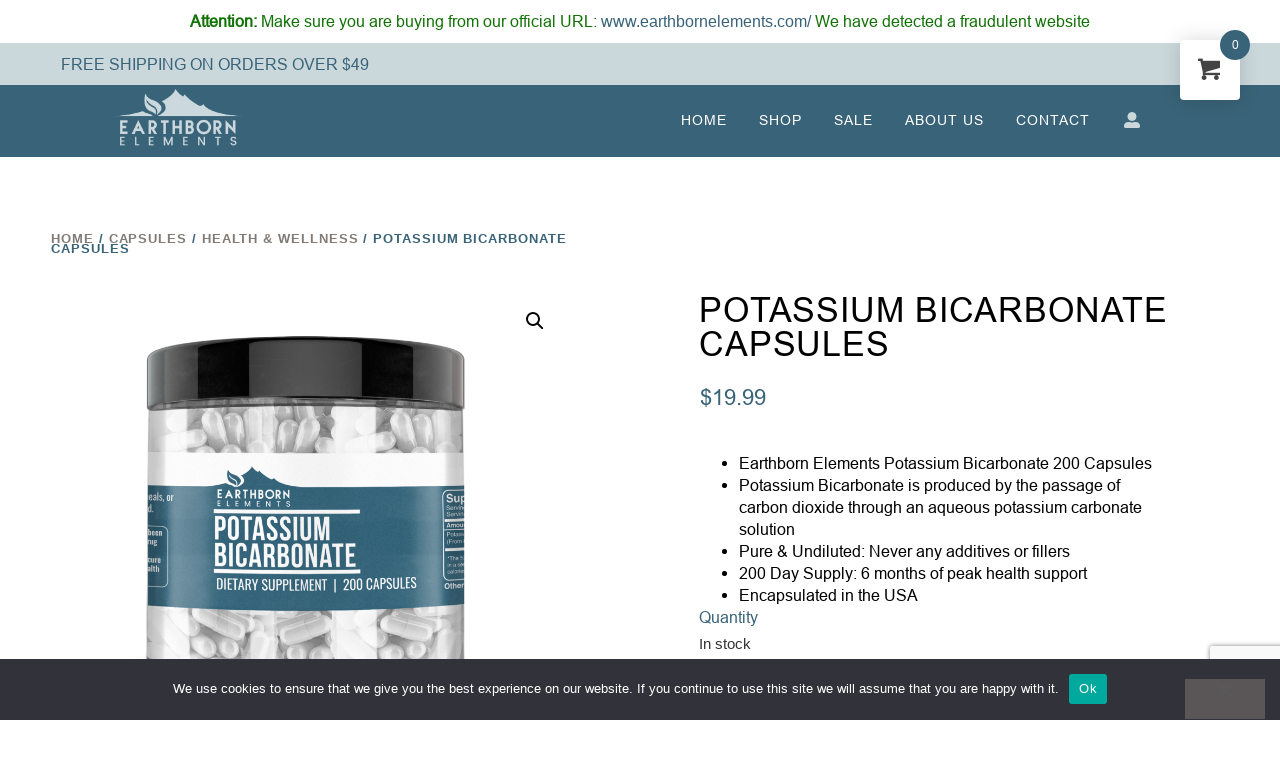

--- FILE ---
content_type: text/html; charset=UTF-8
request_url: https://earthbornelements.com/product/potassium-bicarbonate-capsules/
body_size: 32710
content:
<!DOCTYPE html>
<html lang="en-US">
<head>
	<meta charset="UTF-8">
	<meta name="viewport" content="width=device-width, initial-scale=1.0, viewport-fit=cover" />		<meta name='robots' content='index, follow, max-image-preview:large, max-snippet:-1, max-video-preview:-1' />

<!-- Google Tag Manager for WordPress by gtm4wp.com -->
<script data-cfasync="false" data-pagespeed-no-defer>
	var gtm4wp_datalayer_name = "dataLayer";
	var dataLayer = dataLayer || [];
</script>
<!-- End Google Tag Manager for WordPress by gtm4wp.com -->
	<!-- This site is optimized with the Yoast SEO plugin v26.8 - https://yoast.com/product/yoast-seo-wordpress/ -->
	<title>Potassium Bicarbonate Capsules - Earthborn Elements</title>
	<meta name="description" content="Potassium Bicarbonate Capsules by Earthborn Elements. Never any additives or fillers and over 6 month supply of peak health support." />
	<link rel="canonical" href="https://earthbornelements.com/product/potassium-bicarbonate-capsules/" />
	<meta property="og:locale" content="en_US" />
	<meta property="og:type" content="article" />
	<meta property="og:title" content="Potassium Bicarbonate Capsules - Earthborn Elements" />
	<meta property="og:description" content="Potassium Bicarbonate Capsules by Earthborn Elements. Never any additives or fillers and over 6 month supply of peak health support." />
	<meta property="og:url" content="https://earthbornelements.com/product/potassium-bicarbonate-capsules/" />
	<meta property="og:site_name" content="Earthborn Elements" />
	<meta property="article:modified_time" content="2026-01-31T09:41:07+00:00" />
	<meta property="og:image" content="https://earthbornelements.com/wp-content/uploads/2022/06/106863_PotassiumBicarb200CapsEBEV2_Front.png" />
	<meta property="og:image:width" content="956" />
	<meta property="og:image:height" content="842" />
	<meta property="og:image:type" content="image/png" />
	<meta name="twitter:card" content="summary_large_image" />
	<script type="application/ld+json" class="yoast-schema-graph">{"@context":"https://schema.org","@graph":[{"@type":"WebPage","@id":"https://earthbornelements.com/product/potassium-bicarbonate-capsules/","url":"https://earthbornelements.com/product/potassium-bicarbonate-capsules/","name":"Potassium Bicarbonate Capsules - Earthborn Elements","isPartOf":{"@id":"https://earthbornelements.com/#website"},"primaryImageOfPage":{"@id":"https://earthbornelements.com/product/potassium-bicarbonate-capsules/#primaryimage"},"image":{"@id":"https://earthbornelements.com/product/potassium-bicarbonate-capsules/#primaryimage"},"thumbnailUrl":"https://earthbornelements.com/wp-content/uploads/2022/06/106863_PotassiumBicarb200CapsEBEV2_Front.png","datePublished":"2022-05-06T06:00:00+00:00","dateModified":"2026-01-31T09:41:07+00:00","description":"Potassium Bicarbonate Capsules by Earthborn Elements. Never any additives or fillers and over 6 month supply of peak health support.","breadcrumb":{"@id":"https://earthbornelements.com/product/potassium-bicarbonate-capsules/#breadcrumb"},"inLanguage":"en-US","potentialAction":[{"@type":"ReadAction","target":["https://earthbornelements.com/product/potassium-bicarbonate-capsules/"]}]},{"@type":"ImageObject","inLanguage":"en-US","@id":"https://earthbornelements.com/product/potassium-bicarbonate-capsules/#primaryimage","url":"https://earthbornelements.com/wp-content/uploads/2022/06/106863_PotassiumBicarb200CapsEBEV2_Front.png","contentUrl":"https://earthbornelements.com/wp-content/uploads/2022/06/106863_PotassiumBicarb200CapsEBEV2_Front.png","width":956,"height":842},{"@type":"BreadcrumbList","@id":"https://earthbornelements.com/product/potassium-bicarbonate-capsules/#breadcrumb","itemListElement":[{"@type":"ListItem","position":1,"name":"Products","item":"https://earthbornelements.com/shop__trashed/"},{"@type":"ListItem","position":2,"name":"Potassium Bicarbonate Capsules"}]},{"@type":"WebSite","@id":"https://earthbornelements.com/#website","url":"https://earthbornelements.com/","name":"Earthborn Elements","description":"","publisher":{"@id":"https://earthbornelements.com/#organization"},"potentialAction":[{"@type":"SearchAction","target":{"@type":"EntryPoint","urlTemplate":"https://earthbornelements.com/?s={search_term_string}"},"query-input":{"@type":"PropertyValueSpecification","valueRequired":true,"valueName":"search_term_string"}}],"inLanguage":"en-US"},{"@type":"Organization","@id":"https://earthbornelements.com/#organization","name":"Earthborn Elements","url":"https://earthbornelements.com/","logo":{"@type":"ImageObject","inLanguage":"en-US","@id":"https://earthbornelements.com/#/schema/logo/image/","url":"https://earthbornelements.com/wp-content/uploads/2022/08/cropped-favicon_rounded.png","contentUrl":"https://earthbornelements.com/wp-content/uploads/2022/08/cropped-favicon_rounded.png","width":512,"height":512,"caption":"Earthborn Elements"},"image":{"@id":"https://earthbornelements.com/#/schema/logo/image/"}}]}</script>
	<!-- / Yoast SEO plugin. -->


<link rel="alternate" type="application/rss+xml" title="Earthborn Elements &raquo; Feed" href="https://earthbornelements.com/feed/" />
<link rel="alternate" type="application/rss+xml" title="Earthborn Elements &raquo; Comments Feed" href="https://earthbornelements.com/comments/feed/" />
<link rel="alternate" type="application/rss+xml" title="Earthborn Elements &raquo; Potassium Bicarbonate Capsules Comments Feed" href="https://earthbornelements.com/product/potassium-bicarbonate-capsules/feed/" />
<link rel="alternate" title="oEmbed (JSON)" type="application/json+oembed" href="https://earthbornelements.com/wp-json/oembed/1.0/embed?url=https%3A%2F%2Fearthbornelements.com%2Fproduct%2Fpotassium-bicarbonate-capsules%2F" />
<link rel="alternate" title="oEmbed (XML)" type="text/xml+oembed" href="https://earthbornelements.com/wp-json/oembed/1.0/embed?url=https%3A%2F%2Fearthbornelements.com%2Fproduct%2Fpotassium-bicarbonate-capsules%2F&#038;format=xml" />
<style id='wp-img-auto-sizes-contain-inline-css' type='text/css'>
img:is([sizes=auto i],[sizes^="auto," i]){contain-intrinsic-size:3000px 1500px}
/*# sourceURL=wp-img-auto-sizes-contain-inline-css */
</style>
<style id='wp-emoji-styles-inline-css' type='text/css'>

	img.wp-smiley, img.emoji {
		display: inline !important;
		border: none !important;
		box-shadow: none !important;
		height: 1em !important;
		width: 1em !important;
		margin: 0 0.07em !important;
		vertical-align: -0.1em !important;
		background: none !important;
		padding: 0 !important;
	}
/*# sourceURL=wp-emoji-styles-inline-css */
</style>
<link rel='stylesheet' id='wp-block-library-css' href='https://earthbornelements.com/wp-includes/css/dist/block-library/style.min.css?ver=6.9' type='text/css' media='all' />

<style id='classic-theme-styles-inline-css' type='text/css'>
/*! This file is auto-generated */
.wp-block-button__link{color:#fff;background-color:#32373c;border-radius:9999px;box-shadow:none;text-decoration:none;padding:calc(.667em + 2px) calc(1.333em + 2px);font-size:1.125em}.wp-block-file__button{background:#32373c;color:#fff;text-decoration:none}
/*# sourceURL=/wp-includes/css/classic-themes.min.css */
</style>
<link rel='stylesheet' id='cookie-notice-front-css' href='https://earthbornelements.com/wp-content/plugins/cookie-notice/css/front.min.css?ver=2.5.11' type='text/css' media='all' />
<link rel='stylesheet' id='photoswipe-css' href='https://earthbornelements.com/wp-content/cache/background-css/1/earthbornelements.com/wp-content/plugins/woocommerce/assets/css/photoswipe/photoswipe.min.css?ver=10.3.7&wpr_t=1769827413' type='text/css' media='all' />
<link rel='stylesheet' id='photoswipe-default-skin-css' href='https://earthbornelements.com/wp-content/cache/background-css/1/earthbornelements.com/wp-content/plugins/woocommerce/assets/css/photoswipe/default-skin/default-skin.min.css?ver=10.3.7&wpr_t=1769827413' type='text/css' media='all' />
<link data-minify="1" rel='stylesheet' id='woocommerce-layout-css' href='https://earthbornelements.com/wp-content/cache/min/1/wp-content/plugins/woocommerce/assets/css/woocommerce-layout.css?ver=1769737109' type='text/css' media='all' />
<link data-minify="1" rel='stylesheet' id='woocommerce-smallscreen-css' href='https://earthbornelements.com/wp-content/cache/min/1/wp-content/plugins/woocommerce/assets/css/woocommerce-smallscreen.css?ver=1769737109' type='text/css' media='only screen and (max-width: 768px)' />
<link data-minify="1" rel='stylesheet' id='woocommerce-general-css' href='https://earthbornelements.com/wp-content/cache/background-css/1/earthbornelements.com/wp-content/cache/min/1/wp-content/plugins/woocommerce/assets/css/woocommerce.css?ver=1769737109&wpr_t=1769827413' type='text/css' media='all' />
<style id='woocommerce-inline-inline-css' type='text/css'>
.woocommerce form .form-row .required { visibility: visible; }
/*# sourceURL=woocommerce-inline-inline-css */
</style>
<link rel='stylesheet' id='hint-css' href='https://earthbornelements.com/wp-content/plugins/woo-fly-cart/assets/hint/hint.min.css?ver=6.9' type='text/css' media='all' />
<link rel='stylesheet' id='perfect-scrollbar-css' href='https://earthbornelements.com/wp-content/plugins/woo-fly-cart/assets/perfect-scrollbar/css/perfect-scrollbar.min.css?ver=6.9' type='text/css' media='all' />
<link data-minify="1" rel='stylesheet' id='perfect-scrollbar-wpc-css' href='https://earthbornelements.com/wp-content/cache/min/1/wp-content/plugins/woo-fly-cart/assets/perfect-scrollbar/css/custom-theme.css?ver=1769737109' type='text/css' media='all' />
<link data-minify="1" rel='stylesheet' id='woofc-fonts-css' href='https://earthbornelements.com/wp-content/cache/min/1/wp-content/plugins/woo-fly-cart/assets/css/fonts.css?ver=1769737109' type='text/css' media='all' />
<link data-minify="1" rel='stylesheet' id='woofc-frontend-css' href='https://earthbornelements.com/wp-content/cache/min/1/wp-content/plugins/woo-fly-cart/assets/css/frontend.css?ver=1769737109' type='text/css' media='all' />
<style id='woofc-frontend-inline-css' type='text/css'>
.woofc-area.woofc-style-01 .woofc-inner, .woofc-area.woofc-style-03 .woofc-inner, .woofc-area.woofc-style-02 .woofc-area-bot .woofc-action .woofc-action-inner > div a:hover, .woofc-area.woofc-style-04 .woofc-area-bot .woofc-action .woofc-action-inner > div a:hover {
                            background-color: #396378;
                        }

                        .woofc-area.woofc-style-01 .woofc-area-bot .woofc-action .woofc-action-inner > div a, .woofc-area.woofc-style-02 .woofc-area-bot .woofc-action .woofc-action-inner > div a, .woofc-area.woofc-style-03 .woofc-area-bot .woofc-action .woofc-action-inner > div a, .woofc-area.woofc-style-04 .woofc-area-bot .woofc-action .woofc-action-inner > div a {
                            outline: none;
                            color: #396378;
                        }

                        .woofc-area.woofc-style-02 .woofc-area-bot .woofc-action .woofc-action-inner > div a, .woofc-area.woofc-style-04 .woofc-area-bot .woofc-action .woofc-action-inner > div a {
                            border-color: #396378;
                        }

                        .woofc-area.woofc-style-05 .woofc-inner{
                            background-color: #396378;
                            background-image: var(--wpr-bg-6fe2fd99-b876-4d17-a63f-60dade0c870d);
                            background-size: cover;
                            background-position: center;
                            background-repeat: no-repeat;
                        }
                        
                        .woofc-count span {
                            background-color: #396378;
                        }
/*# sourceURL=woofc-frontend-inline-css */
</style>
<link data-minify="1" rel='stylesheet' id='brands-styles-css' href='https://earthbornelements.com/wp-content/cache/min/1/wp-content/plugins/woocommerce/assets/css/brands.css?ver=1769737109' type='text/css' media='all' />
<link data-minify="1" rel='stylesheet' id='chld_thm_cfg_parent-css' href='https://earthbornelements.com/wp-content/cache/min/1/wp-content/themes/royal-elementor-kit/style.css?ver=1769737109' type='text/css' media='all' />
<link rel='stylesheet' id='royal-elementor-kit-style-css' href='https://earthbornelements.com/wp-content/themes/royal-elementor-kit-child/style.css?ver=1.0' type='text/css' media='all' />
<link rel='stylesheet' id='elementor-frontend-css' href='https://earthbornelements.com/wp-content/plugins/elementor/assets/css/frontend.min.css?ver=3.32.4' type='text/css' media='all' />
<link rel='stylesheet' id='elementor-post-337-css' href='https://earthbornelements.com/wp-content/uploads/elementor/css/post-337.css?ver=1769737106' type='text/css' media='all' />
<link rel='stylesheet' id='elementor-pro-css' href='https://earthbornelements.com/wp-content/plugins/elementor-pro/assets/css/frontend.min.css?ver=3.12.3' type='text/css' media='all' />
<link rel='stylesheet' id='elementor-post-370-css' href='https://earthbornelements.com/wp-content/uploads/elementor/css/post-370.css?ver=1769737108' type='text/css' media='all' />
<link rel='stylesheet' id='elementor-post-365-css' href='https://earthbornelements.com/wp-content/uploads/elementor/css/post-365.css?ver=1769737106' type='text/css' media='all' />
<link rel='stylesheet' id='elementor-post-358-css' href='https://earthbornelements.com/wp-content/uploads/elementor/css/post-358.css?ver=1769737108' type='text/css' media='all' />
<link data-minify="1" rel='stylesheet' id='wc_stripe_express_checkout_style-css' href='https://earthbornelements.com/wp-content/cache/min/1/wp-content/plugins/woocommerce-gateway-stripe/build/express-checkout.css?ver=1769737109' type='text/css' media='all' />
<link data-minify="1" rel='stylesheet' id='cf7cf-style-css' href='https://earthbornelements.com/wp-content/cache/min/1/wp-content/plugins/cf7-conditional-fields/style.css?ver=1769737109' type='text/css' media='all' />
<link rel='stylesheet' id='chld_thm_cfg_separate-css' href='https://earthbornelements.com/wp-content/themes/royal-elementor-kit-child/ctc-style.css?ver=6.9' type='text/css' media='all' />
<link data-minify="1" rel='stylesheet' id='disabled-source-and-content-protection-css-css' href='https://earthbornelements.com/wp-content/cache/min/1/wp-content/plugins/disabled-source-disabled-right-click-and-content-protection/includes/assets/css/style.css?ver=1769737109' type='text/css' media='all' />
<link rel='stylesheet' id='cwginstock_frontend_css-css' href='https://earthbornelements.com/wp-content/plugins/back-in-stock-notifier-for-woocommerce/assets/css/frontend.min.css?ver=6.2.2' type='text/css' media='' />
<link rel='stylesheet' id='cwginstock_bootstrap-css' href='https://earthbornelements.com/wp-content/plugins/back-in-stock-notifier-for-woocommerce/assets/css/bootstrap.min.css?ver=6.2.2' type='text/css' media='' />
<link data-minify="1" rel='stylesheet' id='sib-front-css-css' href='https://earthbornelements.com/wp-content/cache/background-css/1/earthbornelements.com/wp-content/cache/min/1/wp-content/plugins/mailin/css/mailin-front.css?ver=1769737109&wpr_t=1769827413' type='text/css' media='all' />
<script type="text/javascript" id="cookie-notice-front-js-before">
/* <![CDATA[ */
var cnArgs = {"ajaxUrl":"https:\/\/earthbornelements.com\/wp-admin\/admin-ajax.php","nonce":"72ae084eb2","hideEffect":"fade","position":"bottom","onScroll":false,"onScrollOffset":100,"onClick":false,"cookieName":"cookie_notice_accepted","cookieTime":2592000,"cookieTimeRejected":2592000,"globalCookie":false,"redirection":false,"cache":true,"revokeCookies":false,"revokeCookiesOpt":"automatic"};

//# sourceURL=cookie-notice-front-js-before
/* ]]> */
</script>
<script type="text/javascript" src="https://earthbornelements.com/wp-content/plugins/cookie-notice/js/front.min.js?ver=2.5.11" id="cookie-notice-front-js"></script>
<script type="text/javascript" src="https://earthbornelements.com/wp-includes/js/jquery/jquery.min.js?ver=3.7.1" id="jquery-core-js"></script>
<script type="text/javascript" src="https://earthbornelements.com/wp-includes/js/jquery/jquery-migrate.min.js?ver=3.4.1" id="jquery-migrate-js"></script>
<script type="text/javascript" src="https://earthbornelements.com/wp-content/plugins/woocommerce/assets/js/jquery-blockui/jquery.blockUI.min.js?ver=2.7.0-wc.10.3.7" id="wc-jquery-blockui-js" data-wp-strategy="defer"></script>
<script type="text/javascript" id="wc-add-to-cart-js-extra">
/* <![CDATA[ */
var wc_add_to_cart_params = {"ajax_url":"/wp-admin/admin-ajax.php","wc_ajax_url":"/?wc-ajax=%%endpoint%%&elementor_page_id=946","i18n_view_cart":"View cart","cart_url":"https://earthbornelements.com/checkout/","is_cart":"","cart_redirect_after_add":"no"};
//# sourceURL=wc-add-to-cart-js-extra
/* ]]> */
</script>
<script type="text/javascript" src="https://earthbornelements.com/wp-content/plugins/woocommerce/assets/js/frontend/add-to-cart.min.js?ver=10.3.7" id="wc-add-to-cart-js" defer="defer" data-wp-strategy="defer"></script>
<script type="text/javascript" src="https://earthbornelements.com/wp-content/plugins/woocommerce/assets/js/zoom/jquery.zoom.min.js?ver=1.7.21-wc.10.3.7" id="wc-zoom-js" defer="defer" data-wp-strategy="defer"></script>
<script type="text/javascript" src="https://earthbornelements.com/wp-content/plugins/woocommerce/assets/js/flexslider/jquery.flexslider.min.js?ver=2.7.2-wc.10.3.7" id="wc-flexslider-js" defer="defer" data-wp-strategy="defer"></script>
<script type="text/javascript" src="https://earthbornelements.com/wp-content/plugins/woocommerce/assets/js/photoswipe/photoswipe.min.js?ver=4.1.1-wc.10.3.7" id="wc-photoswipe-js" defer="defer" data-wp-strategy="defer"></script>
<script type="text/javascript" src="https://earthbornelements.com/wp-content/plugins/woocommerce/assets/js/photoswipe/photoswipe-ui-default.min.js?ver=4.1.1-wc.10.3.7" id="wc-photoswipe-ui-default-js" defer="defer" data-wp-strategy="defer"></script>
<script type="text/javascript" id="wc-single-product-js-extra">
/* <![CDATA[ */
var wc_single_product_params = {"i18n_required_rating_text":"Please select a rating","i18n_rating_options":["1 of 5 stars","2 of 5 stars","3 of 5 stars","4 of 5 stars","5 of 5 stars"],"i18n_product_gallery_trigger_text":"View full-screen image gallery","review_rating_required":"yes","flexslider":{"rtl":false,"animation":"slide","smoothHeight":true,"directionNav":false,"controlNav":"thumbnails","slideshow":false,"animationSpeed":500,"animationLoop":false,"allowOneSlide":false},"zoom_enabled":"1","zoom_options":[],"photoswipe_enabled":"1","photoswipe_options":{"shareEl":false,"closeOnScroll":false,"history":false,"hideAnimationDuration":0,"showAnimationDuration":0},"flexslider_enabled":"1"};
//# sourceURL=wc-single-product-js-extra
/* ]]> */
</script>
<script type="text/javascript" src="https://earthbornelements.com/wp-content/plugins/woocommerce/assets/js/frontend/single-product.min.js?ver=10.3.7" id="wc-single-product-js" defer="defer" data-wp-strategy="defer"></script>
<script type="text/javascript" src="https://earthbornelements.com/wp-content/plugins/woocommerce/assets/js/js-cookie/js.cookie.min.js?ver=2.1.4-wc.10.3.7" id="wc-js-cookie-js" data-wp-strategy="defer"></script>
<script type="text/javascript" id="woocommerce-js-extra">
/* <![CDATA[ */
var woocommerce_params = {"ajax_url":"/wp-admin/admin-ajax.php","wc_ajax_url":"/?wc-ajax=%%endpoint%%&elementor_page_id=946","i18n_password_show":"Show password","i18n_password_hide":"Hide password"};
//# sourceURL=woocommerce-js-extra
/* ]]> */
</script>
<script type="text/javascript" src="https://earthbornelements.com/wp-content/plugins/woocommerce/assets/js/frontend/woocommerce.min.js?ver=10.3.7" id="woocommerce-js" defer="defer" data-wp-strategy="defer"></script>
<script type="text/javascript" id="sib-front-js-js-extra">
/* <![CDATA[ */
var sibErrMsg = {"invalidMail":"Please fill out valid email address","requiredField":"Please fill out required fields","invalidDateFormat":"Please fill out valid date format","invalidSMSFormat":"Please fill out valid phone number"};
var ajax_sib_front_object = {"ajax_url":"https://earthbornelements.com/wp-admin/admin-ajax.php","ajax_nonce":"b70e36477b","flag_url":"https://earthbornelements.com/wp-content/plugins/mailin/img/flags/"};
//# sourceURL=sib-front-js-js-extra
/* ]]> */
</script>
<script type="text/javascript" src="https://earthbornelements.com/wp-content/plugins/mailin/js/mailin-front.js?ver=1769607514" id="sib-front-js-js"></script>
<link rel="https://api.w.org/" href="https://earthbornelements.com/wp-json/" /><link rel="alternate" title="JSON" type="application/json" href="https://earthbornelements.com/wp-json/wp/v2/product/946" /><link rel="EditURI" type="application/rsd+xml" title="RSD" href="https://earthbornelements.com/xmlrpc.php?rsd" />
<meta name="generator" content="WordPress 6.9" />
<meta name="generator" content="WooCommerce 10.3.7" />
<link rel='shortlink' href='https://earthbornelements.com/?p=946' />
<style>
		.notifyjs-bootstrap-base {
			background-color: #F2DEDE !important;
			border-color: #F2DEDE!important;
			color: #B94A48!important;
		}
		</style>
<!-- Google Tag Manager for WordPress by gtm4wp.com -->
<!-- GTM Container placement set to automatic -->
<script data-cfasync="false" data-pagespeed-no-defer>
	var dataLayer_content = {"pagePostType":"product","pagePostType2":"single-product","pagePostAuthor":"Jon Dahilig"};
	dataLayer.push( dataLayer_content );
</script>
<script data-cfasync="false" data-pagespeed-no-defer>
(function(w,d,s,l,i){w[l]=w[l]||[];w[l].push({'gtm.start':
new Date().getTime(),event:'gtm.js'});var f=d.getElementsByTagName(s)[0],
j=d.createElement(s),dl=l!='dataLayer'?'&l='+l:'';j.async=true;j.src=
'//www.googletagmanager.com/gtm.js?id='+i+dl;f.parentNode.insertBefore(j,f);
})(window,document,'script','dataLayer','GTM-T4FZNCQ');
</script>
<!-- End Google Tag Manager for WordPress by gtm4wp.com -->	<noscript><style>.woocommerce-product-gallery{ opacity: 1 !important; }</style></noscript>
	<meta name="generator" content="Elementor 3.32.4; features: e_font_icon_svg, additional_custom_breakpoints; settings: css_print_method-external, google_font-enabled, font_display-auto">
<script type="text/javascript" src="https://cdn.brevo.com/js/sdk-loader.js" async></script>
<script type="text/javascript">
  window.Brevo = window.Brevo || [];
  window.Brevo.push(['init', {"client_key":"1k3rhuw1eh3nteei6d1w9ben","email_id":null,"push":{"customDomain":"https:\/\/earthbornelements.com\/wp-content\/plugins\/mailin\/"},"service_worker_url":"sw.js?key=${key}","frame_url":"brevo-frame.html"}]);
</script><script type="text/javascript" src="https://cdn.brevo.com/js/sdk-loader.js" async></script><script type="text/javascript">
            window.Brevo = window.Brevo || [];
            window.Brevo.push(["init", {
                client_key: "1k3rhuw1eh3nteei6d1w9ben",
                email_id: "",
                push: {
                    customDomain: "https://earthbornelements.com\/wp-content\/plugins\/woocommerce-sendinblue-newsletter-subscription\/"
                }
            }]);
        </script>			<style>
				.e-con.e-parent:nth-of-type(n+4):not(.e-lazyloaded):not(.e-no-lazyload),
				.e-con.e-parent:nth-of-type(n+4):not(.e-lazyloaded):not(.e-no-lazyload) * {
					background-image: none !important;
				}
				@media screen and (max-height: 1024px) {
					.e-con.e-parent:nth-of-type(n+3):not(.e-lazyloaded):not(.e-no-lazyload),
					.e-con.e-parent:nth-of-type(n+3):not(.e-lazyloaded):not(.e-no-lazyload) * {
						background-image: none !important;
					}
				}
				@media screen and (max-height: 640px) {
					.e-con.e-parent:nth-of-type(n+2):not(.e-lazyloaded):not(.e-no-lazyload),
					.e-con.e-parent:nth-of-type(n+2):not(.e-lazyloaded):not(.e-no-lazyload) * {
						background-image: none !important;
					}
				}
			</style>
			<style type="text/css" id="custom-background-css">
body.custom-background { background-color: #ffffff; }
</style>
	<link rel="icon" href="https://earthbornelements.com/wp-content/uploads/2022/08/cropped-favicon_rounded-32x32.png" sizes="32x32" />
<link rel="icon" href="https://earthbornelements.com/wp-content/uploads/2022/08/cropped-favicon_rounded-192x192.png" sizes="192x192" />
<link rel="apple-touch-icon" href="https://earthbornelements.com/wp-content/uploads/2022/08/cropped-favicon_rounded-180x180.png" />
<meta name="msapplication-TileImage" content="https://earthbornelements.com/wp-content/uploads/2022/08/cropped-favicon_rounded-270x270.png" />
		<style type="text/css" id="wp-custom-css">
			.image-button a {
	padding: 30% 0 !important;
}


/* Hide the original Read More label.  */
.products .outofstock .button.product_type_simple {
    visibility: hidden;
}

/* Replace original label with Out of Stock label. */
.products .outofstock .button.product_type_simple::before {

    content: "Out of Stock";
    visibility: visible !important;
    background-color: #0000;
		color: #DC143C;
    padding: 5% %;
    position: absolute;
    margin-top: -2px;
    left: 0;
    right: 0;
    border-radius: 3px;
    text-align: left;
		text-decoration-line: underline;
		white-space: nowrap;
}

.customBtn{
	margin-top:15px;
	width: 100%
}
@media only screen and (min-width: 600px) {
  /* For tablets: */
  .customBtn{width: 90%}
}
@media only screen and (min-width: 768px) {
  /* For desktop: */
  .customBtn{width: 80%}
}		</style>
		<noscript><style id="rocket-lazyload-nojs-css">.rll-youtube-player, [data-lazy-src]{display:none !important;}</style></noscript><style id="wpr-lazyload-bg-container"></style><style id="wpr-lazyload-bg-exclusion"></style>
<noscript>
<style id="wpr-lazyload-bg-nostyle">button.pswp__button{--wpr-bg-c6a862bd-cde6-43e5-96b8-262c852c61b8: url('https://earthbornelements.com/wp-content/plugins/woocommerce/assets/css/photoswipe/default-skin/default-skin.png');}.pswp__button,.pswp__button--arrow--left:before,.pswp__button--arrow--right:before{--wpr-bg-a5aea943-b891-4fd5-9dce-f31ba6cc38f3: url('https://earthbornelements.com/wp-content/plugins/woocommerce/assets/css/photoswipe/default-skin/default-skin.png');}.pswp__preloader--active .pswp__preloader__icn{--wpr-bg-9a581bd0-a468-476a-b2c6-0b2561a4b296: url('https://earthbornelements.com/wp-content/plugins/woocommerce/assets/css/photoswipe/default-skin/preloader.gif');}.pswp--svg .pswp__button,.pswp--svg .pswp__button--arrow--left:before,.pswp--svg .pswp__button--arrow--right:before{--wpr-bg-3a072751-8143-45e1-a9c8-aad030c31ffb: url('https://earthbornelements.com/wp-content/plugins/woocommerce/assets/css/photoswipe/default-skin/default-skin.svg');}.woocommerce .blockUI.blockOverlay::before{--wpr-bg-ce69abc6-5401-4a6e-be52-21c108289cd4: url('https://earthbornelements.com/wp-content/plugins/woocommerce/assets/images/icons/loader.svg');}.woocommerce .loader::before{--wpr-bg-6602a3d4-a83b-4a35-aa10-125b352f227f: url('https://earthbornelements.com/wp-content/plugins/woocommerce/assets/images/icons/loader.svg');}#add_payment_method #payment div.payment_box .wc-credit-card-form-card-cvc.visa,#add_payment_method #payment div.payment_box .wc-credit-card-form-card-expiry.visa,#add_payment_method #payment div.payment_box .wc-credit-card-form-card-number.visa,.woocommerce-cart #payment div.payment_box .wc-credit-card-form-card-cvc.visa,.woocommerce-cart #payment div.payment_box .wc-credit-card-form-card-expiry.visa,.woocommerce-cart #payment div.payment_box .wc-credit-card-form-card-number.visa,.woocommerce-checkout #payment div.payment_box .wc-credit-card-form-card-cvc.visa,.woocommerce-checkout #payment div.payment_box .wc-credit-card-form-card-expiry.visa,.woocommerce-checkout #payment div.payment_box .wc-credit-card-form-card-number.visa{--wpr-bg-62f75106-8cd8-4ad3-96d6-a2d214309f61: url('https://earthbornelements.com/wp-content/plugins/woocommerce/assets/images/icons/credit-cards/visa.svg');}#add_payment_method #payment div.payment_box .wc-credit-card-form-card-cvc.mastercard,#add_payment_method #payment div.payment_box .wc-credit-card-form-card-expiry.mastercard,#add_payment_method #payment div.payment_box .wc-credit-card-form-card-number.mastercard,.woocommerce-cart #payment div.payment_box .wc-credit-card-form-card-cvc.mastercard,.woocommerce-cart #payment div.payment_box .wc-credit-card-form-card-expiry.mastercard,.woocommerce-cart #payment div.payment_box .wc-credit-card-form-card-number.mastercard,.woocommerce-checkout #payment div.payment_box .wc-credit-card-form-card-cvc.mastercard,.woocommerce-checkout #payment div.payment_box .wc-credit-card-form-card-expiry.mastercard,.woocommerce-checkout #payment div.payment_box .wc-credit-card-form-card-number.mastercard{--wpr-bg-98118338-952a-48f4-921f-fa8bc6055149: url('https://earthbornelements.com/wp-content/plugins/woocommerce/assets/images/icons/credit-cards/mastercard.svg');}#add_payment_method #payment div.payment_box .wc-credit-card-form-card-cvc.laser,#add_payment_method #payment div.payment_box .wc-credit-card-form-card-expiry.laser,#add_payment_method #payment div.payment_box .wc-credit-card-form-card-number.laser,.woocommerce-cart #payment div.payment_box .wc-credit-card-form-card-cvc.laser,.woocommerce-cart #payment div.payment_box .wc-credit-card-form-card-expiry.laser,.woocommerce-cart #payment div.payment_box .wc-credit-card-form-card-number.laser,.woocommerce-checkout #payment div.payment_box .wc-credit-card-form-card-cvc.laser,.woocommerce-checkout #payment div.payment_box .wc-credit-card-form-card-expiry.laser,.woocommerce-checkout #payment div.payment_box .wc-credit-card-form-card-number.laser{--wpr-bg-69057765-c6f3-4e06-8588-21e3e9752d72: url('https://earthbornelements.com/wp-content/plugins/woocommerce/assets/images/icons/credit-cards/laser.svg');}#add_payment_method #payment div.payment_box .wc-credit-card-form-card-cvc.dinersclub,#add_payment_method #payment div.payment_box .wc-credit-card-form-card-expiry.dinersclub,#add_payment_method #payment div.payment_box .wc-credit-card-form-card-number.dinersclub,.woocommerce-cart #payment div.payment_box .wc-credit-card-form-card-cvc.dinersclub,.woocommerce-cart #payment div.payment_box .wc-credit-card-form-card-expiry.dinersclub,.woocommerce-cart #payment div.payment_box .wc-credit-card-form-card-number.dinersclub,.woocommerce-checkout #payment div.payment_box .wc-credit-card-form-card-cvc.dinersclub,.woocommerce-checkout #payment div.payment_box .wc-credit-card-form-card-expiry.dinersclub,.woocommerce-checkout #payment div.payment_box .wc-credit-card-form-card-number.dinersclub{--wpr-bg-b799518e-be33-430c-b6c4-f0bba9551032: url('https://earthbornelements.com/wp-content/plugins/woocommerce/assets/images/icons/credit-cards/diners.svg');}#add_payment_method #payment div.payment_box .wc-credit-card-form-card-cvc.maestro,#add_payment_method #payment div.payment_box .wc-credit-card-form-card-expiry.maestro,#add_payment_method #payment div.payment_box .wc-credit-card-form-card-number.maestro,.woocommerce-cart #payment div.payment_box .wc-credit-card-form-card-cvc.maestro,.woocommerce-cart #payment div.payment_box .wc-credit-card-form-card-expiry.maestro,.woocommerce-cart #payment div.payment_box .wc-credit-card-form-card-number.maestro,.woocommerce-checkout #payment div.payment_box .wc-credit-card-form-card-cvc.maestro,.woocommerce-checkout #payment div.payment_box .wc-credit-card-form-card-expiry.maestro,.woocommerce-checkout #payment div.payment_box .wc-credit-card-form-card-number.maestro{--wpr-bg-a70ddc58-731f-4754-bd30-88e44960f69d: url('https://earthbornelements.com/wp-content/plugins/woocommerce/assets/images/icons/credit-cards/maestro.svg');}#add_payment_method #payment div.payment_box .wc-credit-card-form-card-cvc.jcb,#add_payment_method #payment div.payment_box .wc-credit-card-form-card-expiry.jcb,#add_payment_method #payment div.payment_box .wc-credit-card-form-card-number.jcb,.woocommerce-cart #payment div.payment_box .wc-credit-card-form-card-cvc.jcb,.woocommerce-cart #payment div.payment_box .wc-credit-card-form-card-expiry.jcb,.woocommerce-cart #payment div.payment_box .wc-credit-card-form-card-number.jcb,.woocommerce-checkout #payment div.payment_box .wc-credit-card-form-card-cvc.jcb,.woocommerce-checkout #payment div.payment_box .wc-credit-card-form-card-expiry.jcb,.woocommerce-checkout #payment div.payment_box .wc-credit-card-form-card-number.jcb{--wpr-bg-3b388f98-3fc9-4348-804e-2b627f4e7099: url('https://earthbornelements.com/wp-content/plugins/woocommerce/assets/images/icons/credit-cards/jcb.svg');}#add_payment_method #payment div.payment_box .wc-credit-card-form-card-cvc.amex,#add_payment_method #payment div.payment_box .wc-credit-card-form-card-expiry.amex,#add_payment_method #payment div.payment_box .wc-credit-card-form-card-number.amex,.woocommerce-cart #payment div.payment_box .wc-credit-card-form-card-cvc.amex,.woocommerce-cart #payment div.payment_box .wc-credit-card-form-card-expiry.amex,.woocommerce-cart #payment div.payment_box .wc-credit-card-form-card-number.amex,.woocommerce-checkout #payment div.payment_box .wc-credit-card-form-card-cvc.amex,.woocommerce-checkout #payment div.payment_box .wc-credit-card-form-card-expiry.amex,.woocommerce-checkout #payment div.payment_box .wc-credit-card-form-card-number.amex{--wpr-bg-f7d1d0c0-f8d2-405a-a690-093f911088dd: url('https://earthbornelements.com/wp-content/plugins/woocommerce/assets/images/icons/credit-cards/amex.svg');}#add_payment_method #payment div.payment_box .wc-credit-card-form-card-cvc.discover,#add_payment_method #payment div.payment_box .wc-credit-card-form-card-expiry.discover,#add_payment_method #payment div.payment_box .wc-credit-card-form-card-number.discover,.woocommerce-cart #payment div.payment_box .wc-credit-card-form-card-cvc.discover,.woocommerce-cart #payment div.payment_box .wc-credit-card-form-card-expiry.discover,.woocommerce-cart #payment div.payment_box .wc-credit-card-form-card-number.discover,.woocommerce-checkout #payment div.payment_box .wc-credit-card-form-card-cvc.discover,.woocommerce-checkout #payment div.payment_box .wc-credit-card-form-card-expiry.discover,.woocommerce-checkout #payment div.payment_box .wc-credit-card-form-card-number.discover{--wpr-bg-b4f653b4-5b56-4ac3-90bc-3d3d5a018023: url('https://earthbornelements.com/wp-content/plugins/woocommerce/assets/images/icons/credit-cards/discover.svg');}.sib-country-block .sib-toggle .sib-cflags{--wpr-bg-e1a265a4-798b-40e0-8c46-90fe845c9110: url('https://earthbornelements.com/wp-content/plugins/mailin/img/flags/fr.png');}.sib-sms-field ul.sib-country-list li .sib-flag-box .sib-flag{--wpr-bg-125488ef-5b6d-4fc0-9040-5ccc9df64805: url('https://earthbornelements.com/wp-content/plugins/mailin/img/flags/ad.png');}.woofc-area.woofc-style-05 .woofc-inner{--wpr-bg-6fe2fd99-b876-4d17-a63f-60dade0c870d: url('https://earthbornelements.com/');}</style>
</noscript>
<script type="application/javascript">const rocket_pairs = [{"selector":"button.pswp__button","style":"button.pswp__button{--wpr-bg-c6a862bd-cde6-43e5-96b8-262c852c61b8: url('https:\/\/earthbornelements.com\/wp-content\/plugins\/woocommerce\/assets\/css\/photoswipe\/default-skin\/default-skin.png');}","hash":"c6a862bd-cde6-43e5-96b8-262c852c61b8","url":"https:\/\/earthbornelements.com\/wp-content\/plugins\/woocommerce\/assets\/css\/photoswipe\/default-skin\/default-skin.png"},{"selector":".pswp__button,.pswp__button--arrow--left,.pswp__button--arrow--right","style":".pswp__button,.pswp__button--arrow--left:before,.pswp__button--arrow--right:before{--wpr-bg-a5aea943-b891-4fd5-9dce-f31ba6cc38f3: url('https:\/\/earthbornelements.com\/wp-content\/plugins\/woocommerce\/assets\/css\/photoswipe\/default-skin\/default-skin.png');}","hash":"a5aea943-b891-4fd5-9dce-f31ba6cc38f3","url":"https:\/\/earthbornelements.com\/wp-content\/plugins\/woocommerce\/assets\/css\/photoswipe\/default-skin\/default-skin.png"},{"selector":".pswp__preloader--active .pswp__preloader__icn","style":".pswp__preloader--active .pswp__preloader__icn{--wpr-bg-9a581bd0-a468-476a-b2c6-0b2561a4b296: url('https:\/\/earthbornelements.com\/wp-content\/plugins\/woocommerce\/assets\/css\/photoswipe\/default-skin\/preloader.gif');}","hash":"9a581bd0-a468-476a-b2c6-0b2561a4b296","url":"https:\/\/earthbornelements.com\/wp-content\/plugins\/woocommerce\/assets\/css\/photoswipe\/default-skin\/preloader.gif"},{"selector":".pswp--svg .pswp__button,.pswp--svg .pswp__button--arrow--left,.pswp--svg .pswp__button--arrow--right","style":".pswp--svg .pswp__button,.pswp--svg .pswp__button--arrow--left:before,.pswp--svg .pswp__button--arrow--right:before{--wpr-bg-3a072751-8143-45e1-a9c8-aad030c31ffb: url('https:\/\/earthbornelements.com\/wp-content\/plugins\/woocommerce\/assets\/css\/photoswipe\/default-skin\/default-skin.svg');}","hash":"3a072751-8143-45e1-a9c8-aad030c31ffb","url":"https:\/\/earthbornelements.com\/wp-content\/plugins\/woocommerce\/assets\/css\/photoswipe\/default-skin\/default-skin.svg"},{"selector":".woocommerce .blockUI.blockOverlay","style":".woocommerce .blockUI.blockOverlay::before{--wpr-bg-ce69abc6-5401-4a6e-be52-21c108289cd4: url('https:\/\/earthbornelements.com\/wp-content\/plugins\/woocommerce\/assets\/images\/icons\/loader.svg');}","hash":"ce69abc6-5401-4a6e-be52-21c108289cd4","url":"https:\/\/earthbornelements.com\/wp-content\/plugins\/woocommerce\/assets\/images\/icons\/loader.svg"},{"selector":".woocommerce .loader","style":".woocommerce .loader::before{--wpr-bg-6602a3d4-a83b-4a35-aa10-125b352f227f: url('https:\/\/earthbornelements.com\/wp-content\/plugins\/woocommerce\/assets\/images\/icons\/loader.svg');}","hash":"6602a3d4-a83b-4a35-aa10-125b352f227f","url":"https:\/\/earthbornelements.com\/wp-content\/plugins\/woocommerce\/assets\/images\/icons\/loader.svg"},{"selector":"#add_payment_method #payment div.payment_box .wc-credit-card-form-card-cvc.visa,#add_payment_method #payment div.payment_box .wc-credit-card-form-card-expiry.visa,#add_payment_method #payment div.payment_box .wc-credit-card-form-card-number.visa,.woocommerce-cart #payment div.payment_box .wc-credit-card-form-card-cvc.visa,.woocommerce-cart #payment div.payment_box .wc-credit-card-form-card-expiry.visa,.woocommerce-cart #payment div.payment_box .wc-credit-card-form-card-number.visa,.woocommerce-checkout #payment div.payment_box .wc-credit-card-form-card-cvc.visa,.woocommerce-checkout #payment div.payment_box .wc-credit-card-form-card-expiry.visa,.woocommerce-checkout #payment div.payment_box .wc-credit-card-form-card-number.visa","style":"#add_payment_method #payment div.payment_box .wc-credit-card-form-card-cvc.visa,#add_payment_method #payment div.payment_box .wc-credit-card-form-card-expiry.visa,#add_payment_method #payment div.payment_box .wc-credit-card-form-card-number.visa,.woocommerce-cart #payment div.payment_box .wc-credit-card-form-card-cvc.visa,.woocommerce-cart #payment div.payment_box .wc-credit-card-form-card-expiry.visa,.woocommerce-cart #payment div.payment_box .wc-credit-card-form-card-number.visa,.woocommerce-checkout #payment div.payment_box .wc-credit-card-form-card-cvc.visa,.woocommerce-checkout #payment div.payment_box .wc-credit-card-form-card-expiry.visa,.woocommerce-checkout #payment div.payment_box .wc-credit-card-form-card-number.visa{--wpr-bg-62f75106-8cd8-4ad3-96d6-a2d214309f61: url('https:\/\/earthbornelements.com\/wp-content\/plugins\/woocommerce\/assets\/images\/icons\/credit-cards\/visa.svg');}","hash":"62f75106-8cd8-4ad3-96d6-a2d214309f61","url":"https:\/\/earthbornelements.com\/wp-content\/plugins\/woocommerce\/assets\/images\/icons\/credit-cards\/visa.svg"},{"selector":"#add_payment_method #payment div.payment_box .wc-credit-card-form-card-cvc.mastercard,#add_payment_method #payment div.payment_box .wc-credit-card-form-card-expiry.mastercard,#add_payment_method #payment div.payment_box .wc-credit-card-form-card-number.mastercard,.woocommerce-cart #payment div.payment_box .wc-credit-card-form-card-cvc.mastercard,.woocommerce-cart #payment div.payment_box .wc-credit-card-form-card-expiry.mastercard,.woocommerce-cart #payment div.payment_box .wc-credit-card-form-card-number.mastercard,.woocommerce-checkout #payment div.payment_box .wc-credit-card-form-card-cvc.mastercard,.woocommerce-checkout #payment div.payment_box .wc-credit-card-form-card-expiry.mastercard,.woocommerce-checkout #payment div.payment_box .wc-credit-card-form-card-number.mastercard","style":"#add_payment_method #payment div.payment_box .wc-credit-card-form-card-cvc.mastercard,#add_payment_method #payment div.payment_box .wc-credit-card-form-card-expiry.mastercard,#add_payment_method #payment div.payment_box .wc-credit-card-form-card-number.mastercard,.woocommerce-cart #payment div.payment_box .wc-credit-card-form-card-cvc.mastercard,.woocommerce-cart #payment div.payment_box .wc-credit-card-form-card-expiry.mastercard,.woocommerce-cart #payment div.payment_box .wc-credit-card-form-card-number.mastercard,.woocommerce-checkout #payment div.payment_box .wc-credit-card-form-card-cvc.mastercard,.woocommerce-checkout #payment div.payment_box .wc-credit-card-form-card-expiry.mastercard,.woocommerce-checkout #payment div.payment_box .wc-credit-card-form-card-number.mastercard{--wpr-bg-98118338-952a-48f4-921f-fa8bc6055149: url('https:\/\/earthbornelements.com\/wp-content\/plugins\/woocommerce\/assets\/images\/icons\/credit-cards\/mastercard.svg');}","hash":"98118338-952a-48f4-921f-fa8bc6055149","url":"https:\/\/earthbornelements.com\/wp-content\/plugins\/woocommerce\/assets\/images\/icons\/credit-cards\/mastercard.svg"},{"selector":"#add_payment_method #payment div.payment_box .wc-credit-card-form-card-cvc.laser,#add_payment_method #payment div.payment_box .wc-credit-card-form-card-expiry.laser,#add_payment_method #payment div.payment_box .wc-credit-card-form-card-number.laser,.woocommerce-cart #payment div.payment_box .wc-credit-card-form-card-cvc.laser,.woocommerce-cart #payment div.payment_box .wc-credit-card-form-card-expiry.laser,.woocommerce-cart #payment div.payment_box .wc-credit-card-form-card-number.laser,.woocommerce-checkout #payment div.payment_box .wc-credit-card-form-card-cvc.laser,.woocommerce-checkout #payment div.payment_box .wc-credit-card-form-card-expiry.laser,.woocommerce-checkout #payment div.payment_box .wc-credit-card-form-card-number.laser","style":"#add_payment_method #payment div.payment_box .wc-credit-card-form-card-cvc.laser,#add_payment_method #payment div.payment_box .wc-credit-card-form-card-expiry.laser,#add_payment_method #payment div.payment_box .wc-credit-card-form-card-number.laser,.woocommerce-cart #payment div.payment_box .wc-credit-card-form-card-cvc.laser,.woocommerce-cart #payment div.payment_box .wc-credit-card-form-card-expiry.laser,.woocommerce-cart #payment div.payment_box .wc-credit-card-form-card-number.laser,.woocommerce-checkout #payment div.payment_box .wc-credit-card-form-card-cvc.laser,.woocommerce-checkout #payment div.payment_box .wc-credit-card-form-card-expiry.laser,.woocommerce-checkout #payment div.payment_box .wc-credit-card-form-card-number.laser{--wpr-bg-69057765-c6f3-4e06-8588-21e3e9752d72: url('https:\/\/earthbornelements.com\/wp-content\/plugins\/woocommerce\/assets\/images\/icons\/credit-cards\/laser.svg');}","hash":"69057765-c6f3-4e06-8588-21e3e9752d72","url":"https:\/\/earthbornelements.com\/wp-content\/plugins\/woocommerce\/assets\/images\/icons\/credit-cards\/laser.svg"},{"selector":"#add_payment_method #payment div.payment_box .wc-credit-card-form-card-cvc.dinersclub,#add_payment_method #payment div.payment_box .wc-credit-card-form-card-expiry.dinersclub,#add_payment_method #payment div.payment_box .wc-credit-card-form-card-number.dinersclub,.woocommerce-cart #payment div.payment_box .wc-credit-card-form-card-cvc.dinersclub,.woocommerce-cart #payment div.payment_box .wc-credit-card-form-card-expiry.dinersclub,.woocommerce-cart #payment div.payment_box .wc-credit-card-form-card-number.dinersclub,.woocommerce-checkout #payment div.payment_box .wc-credit-card-form-card-cvc.dinersclub,.woocommerce-checkout #payment div.payment_box .wc-credit-card-form-card-expiry.dinersclub,.woocommerce-checkout #payment div.payment_box .wc-credit-card-form-card-number.dinersclub","style":"#add_payment_method #payment div.payment_box .wc-credit-card-form-card-cvc.dinersclub,#add_payment_method #payment div.payment_box .wc-credit-card-form-card-expiry.dinersclub,#add_payment_method #payment div.payment_box .wc-credit-card-form-card-number.dinersclub,.woocommerce-cart #payment div.payment_box .wc-credit-card-form-card-cvc.dinersclub,.woocommerce-cart #payment div.payment_box .wc-credit-card-form-card-expiry.dinersclub,.woocommerce-cart #payment div.payment_box .wc-credit-card-form-card-number.dinersclub,.woocommerce-checkout #payment div.payment_box .wc-credit-card-form-card-cvc.dinersclub,.woocommerce-checkout #payment div.payment_box .wc-credit-card-form-card-expiry.dinersclub,.woocommerce-checkout #payment div.payment_box .wc-credit-card-form-card-number.dinersclub{--wpr-bg-b799518e-be33-430c-b6c4-f0bba9551032: url('https:\/\/earthbornelements.com\/wp-content\/plugins\/woocommerce\/assets\/images\/icons\/credit-cards\/diners.svg');}","hash":"b799518e-be33-430c-b6c4-f0bba9551032","url":"https:\/\/earthbornelements.com\/wp-content\/plugins\/woocommerce\/assets\/images\/icons\/credit-cards\/diners.svg"},{"selector":"#add_payment_method #payment div.payment_box .wc-credit-card-form-card-cvc.maestro,#add_payment_method #payment div.payment_box .wc-credit-card-form-card-expiry.maestro,#add_payment_method #payment div.payment_box .wc-credit-card-form-card-number.maestro,.woocommerce-cart #payment div.payment_box .wc-credit-card-form-card-cvc.maestro,.woocommerce-cart #payment div.payment_box .wc-credit-card-form-card-expiry.maestro,.woocommerce-cart #payment div.payment_box .wc-credit-card-form-card-number.maestro,.woocommerce-checkout #payment div.payment_box .wc-credit-card-form-card-cvc.maestro,.woocommerce-checkout #payment div.payment_box .wc-credit-card-form-card-expiry.maestro,.woocommerce-checkout #payment div.payment_box .wc-credit-card-form-card-number.maestro","style":"#add_payment_method #payment div.payment_box .wc-credit-card-form-card-cvc.maestro,#add_payment_method #payment div.payment_box .wc-credit-card-form-card-expiry.maestro,#add_payment_method #payment div.payment_box .wc-credit-card-form-card-number.maestro,.woocommerce-cart #payment div.payment_box .wc-credit-card-form-card-cvc.maestro,.woocommerce-cart #payment div.payment_box .wc-credit-card-form-card-expiry.maestro,.woocommerce-cart #payment div.payment_box .wc-credit-card-form-card-number.maestro,.woocommerce-checkout #payment div.payment_box .wc-credit-card-form-card-cvc.maestro,.woocommerce-checkout #payment div.payment_box .wc-credit-card-form-card-expiry.maestro,.woocommerce-checkout #payment div.payment_box .wc-credit-card-form-card-number.maestro{--wpr-bg-a70ddc58-731f-4754-bd30-88e44960f69d: url('https:\/\/earthbornelements.com\/wp-content\/plugins\/woocommerce\/assets\/images\/icons\/credit-cards\/maestro.svg');}","hash":"a70ddc58-731f-4754-bd30-88e44960f69d","url":"https:\/\/earthbornelements.com\/wp-content\/plugins\/woocommerce\/assets\/images\/icons\/credit-cards\/maestro.svg"},{"selector":"#add_payment_method #payment div.payment_box .wc-credit-card-form-card-cvc.jcb,#add_payment_method #payment div.payment_box .wc-credit-card-form-card-expiry.jcb,#add_payment_method #payment div.payment_box .wc-credit-card-form-card-number.jcb,.woocommerce-cart #payment div.payment_box .wc-credit-card-form-card-cvc.jcb,.woocommerce-cart #payment div.payment_box .wc-credit-card-form-card-expiry.jcb,.woocommerce-cart #payment div.payment_box .wc-credit-card-form-card-number.jcb,.woocommerce-checkout #payment div.payment_box .wc-credit-card-form-card-cvc.jcb,.woocommerce-checkout #payment div.payment_box .wc-credit-card-form-card-expiry.jcb,.woocommerce-checkout #payment div.payment_box .wc-credit-card-form-card-number.jcb","style":"#add_payment_method #payment div.payment_box .wc-credit-card-form-card-cvc.jcb,#add_payment_method #payment div.payment_box .wc-credit-card-form-card-expiry.jcb,#add_payment_method #payment div.payment_box .wc-credit-card-form-card-number.jcb,.woocommerce-cart #payment div.payment_box .wc-credit-card-form-card-cvc.jcb,.woocommerce-cart #payment div.payment_box .wc-credit-card-form-card-expiry.jcb,.woocommerce-cart #payment div.payment_box .wc-credit-card-form-card-number.jcb,.woocommerce-checkout #payment div.payment_box .wc-credit-card-form-card-cvc.jcb,.woocommerce-checkout #payment div.payment_box .wc-credit-card-form-card-expiry.jcb,.woocommerce-checkout #payment div.payment_box .wc-credit-card-form-card-number.jcb{--wpr-bg-3b388f98-3fc9-4348-804e-2b627f4e7099: url('https:\/\/earthbornelements.com\/wp-content\/plugins\/woocommerce\/assets\/images\/icons\/credit-cards\/jcb.svg');}","hash":"3b388f98-3fc9-4348-804e-2b627f4e7099","url":"https:\/\/earthbornelements.com\/wp-content\/plugins\/woocommerce\/assets\/images\/icons\/credit-cards\/jcb.svg"},{"selector":"#add_payment_method #payment div.payment_box .wc-credit-card-form-card-cvc.amex,#add_payment_method #payment div.payment_box .wc-credit-card-form-card-expiry.amex,#add_payment_method #payment div.payment_box .wc-credit-card-form-card-number.amex,.woocommerce-cart #payment div.payment_box .wc-credit-card-form-card-cvc.amex,.woocommerce-cart #payment div.payment_box .wc-credit-card-form-card-expiry.amex,.woocommerce-cart #payment div.payment_box .wc-credit-card-form-card-number.amex,.woocommerce-checkout #payment div.payment_box .wc-credit-card-form-card-cvc.amex,.woocommerce-checkout #payment div.payment_box .wc-credit-card-form-card-expiry.amex,.woocommerce-checkout #payment div.payment_box .wc-credit-card-form-card-number.amex","style":"#add_payment_method #payment div.payment_box .wc-credit-card-form-card-cvc.amex,#add_payment_method #payment div.payment_box .wc-credit-card-form-card-expiry.amex,#add_payment_method #payment div.payment_box .wc-credit-card-form-card-number.amex,.woocommerce-cart #payment div.payment_box .wc-credit-card-form-card-cvc.amex,.woocommerce-cart #payment div.payment_box .wc-credit-card-form-card-expiry.amex,.woocommerce-cart #payment div.payment_box .wc-credit-card-form-card-number.amex,.woocommerce-checkout #payment div.payment_box .wc-credit-card-form-card-cvc.amex,.woocommerce-checkout #payment div.payment_box .wc-credit-card-form-card-expiry.amex,.woocommerce-checkout #payment div.payment_box .wc-credit-card-form-card-number.amex{--wpr-bg-f7d1d0c0-f8d2-405a-a690-093f911088dd: url('https:\/\/earthbornelements.com\/wp-content\/plugins\/woocommerce\/assets\/images\/icons\/credit-cards\/amex.svg');}","hash":"f7d1d0c0-f8d2-405a-a690-093f911088dd","url":"https:\/\/earthbornelements.com\/wp-content\/plugins\/woocommerce\/assets\/images\/icons\/credit-cards\/amex.svg"},{"selector":"#add_payment_method #payment div.payment_box .wc-credit-card-form-card-cvc.discover,#add_payment_method #payment div.payment_box .wc-credit-card-form-card-expiry.discover,#add_payment_method #payment div.payment_box .wc-credit-card-form-card-number.discover,.woocommerce-cart #payment div.payment_box .wc-credit-card-form-card-cvc.discover,.woocommerce-cart #payment div.payment_box .wc-credit-card-form-card-expiry.discover,.woocommerce-cart #payment div.payment_box .wc-credit-card-form-card-number.discover,.woocommerce-checkout #payment div.payment_box .wc-credit-card-form-card-cvc.discover,.woocommerce-checkout #payment div.payment_box .wc-credit-card-form-card-expiry.discover,.woocommerce-checkout #payment div.payment_box .wc-credit-card-form-card-number.discover","style":"#add_payment_method #payment div.payment_box .wc-credit-card-form-card-cvc.discover,#add_payment_method #payment div.payment_box .wc-credit-card-form-card-expiry.discover,#add_payment_method #payment div.payment_box .wc-credit-card-form-card-number.discover,.woocommerce-cart #payment div.payment_box .wc-credit-card-form-card-cvc.discover,.woocommerce-cart #payment div.payment_box .wc-credit-card-form-card-expiry.discover,.woocommerce-cart #payment div.payment_box .wc-credit-card-form-card-number.discover,.woocommerce-checkout #payment div.payment_box .wc-credit-card-form-card-cvc.discover,.woocommerce-checkout #payment div.payment_box .wc-credit-card-form-card-expiry.discover,.woocommerce-checkout #payment div.payment_box .wc-credit-card-form-card-number.discover{--wpr-bg-b4f653b4-5b56-4ac3-90bc-3d3d5a018023: url('https:\/\/earthbornelements.com\/wp-content\/plugins\/woocommerce\/assets\/images\/icons\/credit-cards\/discover.svg');}","hash":"b4f653b4-5b56-4ac3-90bc-3d3d5a018023","url":"https:\/\/earthbornelements.com\/wp-content\/plugins\/woocommerce\/assets\/images\/icons\/credit-cards\/discover.svg"},{"selector":".sib-country-block .sib-toggle .sib-cflags","style":".sib-country-block .sib-toggle .sib-cflags{--wpr-bg-e1a265a4-798b-40e0-8c46-90fe845c9110: url('https:\/\/earthbornelements.com\/wp-content\/plugins\/mailin\/img\/flags\/fr.png');}","hash":"e1a265a4-798b-40e0-8c46-90fe845c9110","url":"https:\/\/earthbornelements.com\/wp-content\/plugins\/mailin\/img\/flags\/fr.png"},{"selector":".sib-sms-field ul.sib-country-list li .sib-flag-box .sib-flag","style":".sib-sms-field ul.sib-country-list li .sib-flag-box .sib-flag{--wpr-bg-125488ef-5b6d-4fc0-9040-5ccc9df64805: url('https:\/\/earthbornelements.com\/wp-content\/plugins\/mailin\/img\/flags\/ad.png');}","hash":"125488ef-5b6d-4fc0-9040-5ccc9df64805","url":"https:\/\/earthbornelements.com\/wp-content\/plugins\/mailin\/img\/flags\/ad.png"},{"selector":".woofc-area.woofc-style-05 .woofc-inner","style":".woofc-area.woofc-style-05 .woofc-inner{--wpr-bg-6fe2fd99-b876-4d17-a63f-60dade0c870d: url('https:\/\/earthbornelements.com\/');}","hash":"6fe2fd99-b876-4d17-a63f-60dade0c870d","url":"https:\/\/earthbornelements.com\/"}]; const rocket_excluded_pairs = [];</script><meta name="generator" content="WP Rocket 3.20.1.2" data-wpr-features="wpr_lazyload_css_bg_img wpr_lazyload_images wpr_lazyload_iframes wpr_minify_css wpr_preload_links wpr_desktop" /></head>
<body class="wp-singular product-template-default single single-product postid-946 custom-background wp-custom-logo wp-embed-responsive wp-theme-royal-elementor-kit wp-child-theme-royal-elementor-kit-child theme-royal-elementor-kit cookies-not-set woocommerce woocommerce-page woocommerce-no-js elementor-default elementor-template-full-width elementor-kit-337 elementor-page-358">

<!-- GTM Container placement set to automatic -->
<!-- Google Tag Manager (noscript) -->
				<noscript><iframe src="https://www.googletagmanager.com/ns.html?id=GTM-T4FZNCQ" height="0" width="0" style="display:none;visibility:hidden" aria-hidden="true"></iframe></noscript>
<!-- End Google Tag Manager (noscript) -->		<header data-rocket-location-hash="065f9c713514d0c2480d8db8223e51cf" data-elementor-type="header" data-elementor-id="370" class="elementor elementor-370 elementor-location-header">
					<div data-rocket-location-hash="6485a55749de352b89ad5bb63f34ad6e" class="elementor-section-wrap">
						<div class="elementor-element elementor-element-035295d animated-fast e-flex e-con-boxed elementor-invisible e-con e-parent" data-id="035295d" data-element_type="container" data-settings="{&quot;animation&quot;:&quot;bounceIn&quot;}">
					<div class="e-con-inner">
				<div class="elementor-element elementor-element-455576b elementor-widget elementor-widget-text-editor" data-id="455576b" data-element_type="widget" data-widget_type="text-editor.default">
				<div class="elementor-widget-container">
									<p><strong>Attention:</strong> Make sure you are buying from our official URL: <a href="http://earthbornelements.com/">www.earthbornelements.com/ </a>We have detected a fraudulent website</p>								</div>
				</div>
					</div>
				</div>
				<section class="elementor-section elementor-top-section elementor-element elementor-element-37076e89 elementor-section-full_width elementor-section-height-default elementor-section-height-default" data-id="37076e89" data-element_type="section" data-settings="{&quot;background_background&quot;:&quot;classic&quot;}">
						<div class="elementor-container elementor-column-gap-no">
					<div class="elementor-column elementor-col-100 elementor-top-column elementor-element elementor-element-5955bb70" data-id="5955bb70" data-element_type="column" data-settings="{&quot;background_background&quot;:&quot;classic&quot;}">
			<div class="elementor-widget-wrap elementor-element-populated">
						<section class="elementor-section elementor-inner-section elementor-element elementor-element-40df4fbd elementor-reverse-mobile elementor-section-height-min-height elementor-hidden-phone elementor-section-boxed elementor-section-height-default" data-id="40df4fbd" data-element_type="section" data-settings="{&quot;background_background&quot;:&quot;classic&quot;}">
						<div class="elementor-container elementor-column-gap-default">
					<div class="elementor-column elementor-col-100 elementor-inner-column elementor-element elementor-element-33668fa7 elementor-hidden-phone" data-id="33668fa7" data-element_type="column">
			<div class="elementor-widget-wrap elementor-element-populated">
				<div class="elementor-element elementor-element-e03fdae e-con-full e-flex e-con e-parent" data-id="e03fdae" data-element_type="container">
				<div class="elementor-element elementor-element-f911f7a elementor-widget elementor-widget-text-editor" data-id="f911f7a" data-element_type="widget" data-widget_type="text-editor.default">
				<div class="elementor-widget-container">
									<p>FREE SHIPPING ON ORDERS OVER $49</p>								</div>
				</div>
				</div>
					</div>
		</div>
					</div>
		</section>
				<section class="elementor-section elementor-inner-section elementor-element elementor-element-6f4d2f63 elementor-section-height-min-height elementor-section-boxed elementor-section-height-default" data-id="6f4d2f63" data-element_type="section" data-settings="{&quot;background_background&quot;:&quot;classic&quot;}">
						<div class="elementor-container elementor-column-gap-default">
					<div class="elementor-column elementor-col-25 elementor-inner-column elementor-element elementor-element-37661bd0" data-id="37661bd0" data-element_type="column">
			<div class="elementor-widget-wrap elementor-element-populated">
						<div class="elementor-element elementor-element-71cb903a elementor-widget elementor-widget-theme-site-logo elementor-widget-image" data-id="71cb903a" data-element_type="widget" data-widget_type="theme-site-logo.default">
				<div class="elementor-widget-container">
										<div class="elementor-image">
								<a href="https://earthbornelements.com">
			<img fetchpriority="high" width="800" height="363" src="data:image/svg+xml,%3Csvg%20xmlns='http://www.w3.org/2000/svg'%20viewBox='0%200%20800%20363'%3E%3C/svg%3E" class="attachment-full size-full wp-image-4665" alt="" data-lazy-srcset="https://earthbornelements.com/wp-content/uploads/2022/05/cropped-cropped-Untitled-3-01-1.png 800w, https://earthbornelements.com/wp-content/uploads/2022/05/cropped-cropped-Untitled-3-01-1-300x136.png 300w, https://earthbornelements.com/wp-content/uploads/2022/05/cropped-cropped-Untitled-3-01-1-768x348.png 768w" data-lazy-sizes="(max-width: 800px) 100vw, 800px" data-lazy-src="https://earthbornelements.com/wp-content/uploads/2022/05/cropped-cropped-Untitled-3-01-1.png" /><noscript><img fetchpriority="high" width="800" height="363" src="https://earthbornelements.com/wp-content/uploads/2022/05/cropped-cropped-Untitled-3-01-1.png" class="attachment-full size-full wp-image-4665" alt="" srcset="https://earthbornelements.com/wp-content/uploads/2022/05/cropped-cropped-Untitled-3-01-1.png 800w, https://earthbornelements.com/wp-content/uploads/2022/05/cropped-cropped-Untitled-3-01-1-300x136.png 300w, https://earthbornelements.com/wp-content/uploads/2022/05/cropped-cropped-Untitled-3-01-1-768x348.png 768w" sizes="(max-width: 800px) 100vw, 800px" /></noscript>				</a>
										</div>
								</div>
				</div>
					</div>
		</div>
				<div class="elementor-column elementor-col-25 elementor-inner-column elementor-element elementor-element-cb3fdfd" data-id="cb3fdfd" data-element_type="column">
			<div class="elementor-widget-wrap elementor-element-populated">
						<div class="elementor-element elementor-element-9d65cf7 elementor-nav-menu__align-right elementor-nav-menu--stretch elementor-nav-menu__text-align-center elementor-nav-menu--dropdown-mobile elementor-widget-mobile__width-inherit elementor-nav-menu--toggle elementor-nav-menu--burger elementor-widget elementor-widget-nav-menu" data-id="9d65cf7" data-element_type="widget" data-settings="{&quot;full_width&quot;:&quot;stretch&quot;,&quot;submenu_icon&quot;:{&quot;value&quot;:&quot;&lt;svg class=\&quot;fa-svg-chevron-down e-font-icon-svg e-fas-chevron-down\&quot; viewBox=\&quot;0 0 448 512\&quot; xmlns=\&quot;http:\/\/www.w3.org\/2000\/svg\&quot;&gt;&lt;path d=\&quot;M207.029 381.476L12.686 187.132c-9.373-9.373-9.373-24.569 0-33.941l22.667-22.667c9.357-9.357 24.522-9.375 33.901-.04L224 284.505l154.745-154.021c9.379-9.335 24.544-9.317 33.901.04l22.667 22.667c9.373 9.373 9.373 24.569 0 33.941L240.971 381.476c-9.373 9.372-24.569 9.372-33.942 0z\&quot;&gt;&lt;\/path&gt;&lt;\/svg&gt;&quot;,&quot;library&quot;:&quot;fa-solid&quot;},&quot;layout&quot;:&quot;horizontal&quot;,&quot;toggle&quot;:&quot;burger&quot;}" data-widget_type="nav-menu.default">
				<div class="elementor-widget-container">
								<nav class="elementor-nav-menu--main elementor-nav-menu__container elementor-nav-menu--layout-horizontal e--pointer-underline e--animation-fade">
				<ul id="menu-1-9d65cf7" class="elementor-nav-menu"><li class="menu-item menu-item-type-post_type menu-item-object-page menu-item-home menu-item-2019"><a href="https://earthbornelements.com/" class="elementor-item">Home</a></li>
<li class="menu-item menu-item-type-post_type menu-item-object-page menu-item-has-children menu-item-683"><a href="https://earthbornelements.com/shop/" class="elementor-item">Shop</a>
<ul class="sub-menu elementor-nav-menu--dropdown">
	<li class="menu-item menu-item-type-taxonomy menu-item-object-product_cat menu-item-has-children menu-item-305"><a href="https://earthbornelements.com/product-category/dry-goods/" class="elementor-sub-item">Dry Goods</a>
	<ul class="sub-menu elementor-nav-menu--dropdown">
		<li class="menu-item menu-item-type-taxonomy menu-item-object-product_cat menu-item-306"><a href="https://earthbornelements.com/product-category/dry-goods/grocery-dry-goods/" class="elementor-sub-item">Grocery</a></li>
		<li class="menu-item menu-item-type-taxonomy menu-item-object-product_cat menu-item-307"><a href="https://earthbornelements.com/product-category/dry-goods/household-buckets/" class="elementor-sub-item">Household</a></li>
	</ul>
</li>
	<li class="menu-item menu-item-type-taxonomy menu-item-object-product_cat current-product-ancestor current-menu-parent current-product-parent menu-item-has-children menu-item-308"><a href="https://earthbornelements.com/product-category/capsules/" class="elementor-sub-item">Capsules</a>
	<ul class="sub-menu elementor-nav-menu--dropdown">
		<li class="menu-item menu-item-type-taxonomy menu-item-object-product_cat menu-item-310"><a href="https://earthbornelements.com/product-category/capsules/workout-supplement-capsules/" class="elementor-sub-item">Workout Supplements</a></li>
		<li class="menu-item menu-item-type-taxonomy menu-item-object-product_cat current-product-ancestor current-menu-parent current-product-parent menu-item-309"><a href="https://earthbornelements.com/product-category/capsules/health-and-wellness-capsules/" class="elementor-sub-item">Health &amp; Wellness</a></li>
	</ul>
</li>
	<li class="menu-item menu-item-type-taxonomy menu-item-object-product_cat menu-item-670"><a href="https://earthbornelements.com/product-category/liquids/" class="elementor-sub-item">Liquids</a></li>
</ul>
</li>
<li class="menu-item menu-item-type-post_type menu-item-object-page menu-item-4329"><a href="https://earthbornelements.com/sale/" class="elementor-item">Sale</a></li>
<li class="menu-item menu-item-type-post_type menu-item-object-page menu-item-529"><a href="https://earthbornelements.com/about/" class="elementor-item">About Us</a></li>
<li class="menu-item menu-item-type-post_type menu-item-object-page menu-item-528"><a href="https://earthbornelements.com/contact/" class="elementor-item">Contact</a></li>
</ul>			</nav>
					<div class="elementor-menu-toggle" role="button" tabindex="0" aria-label="Menu Toggle" aria-expanded="false">
			<svg aria-hidden="true" role="presentation" class="elementor-menu-toggle__icon--open e-font-icon-svg e-eicon-menu-bar" viewBox="0 0 1000 1000" xmlns="http://www.w3.org/2000/svg"><path d="M104 333H896C929 333 958 304 958 271S929 208 896 208H104C71 208 42 237 42 271S71 333 104 333ZM104 583H896C929 583 958 554 958 521S929 458 896 458H104C71 458 42 487 42 521S71 583 104 583ZM104 833H896C929 833 958 804 958 771S929 708 896 708H104C71 708 42 737 42 771S71 833 104 833Z"></path></svg><svg aria-hidden="true" role="presentation" class="elementor-menu-toggle__icon--close e-font-icon-svg e-eicon-close" viewBox="0 0 1000 1000" xmlns="http://www.w3.org/2000/svg"><path d="M742 167L500 408 258 167C246 154 233 150 217 150 196 150 179 158 167 167 154 179 150 196 150 212 150 229 154 242 171 254L408 500 167 742C138 771 138 800 167 829 196 858 225 858 254 829L496 587 738 829C750 842 767 846 783 846 800 846 817 842 829 829 842 817 846 804 846 783 846 767 842 750 829 737L588 500 833 258C863 229 863 200 833 171 804 137 775 137 742 167Z"></path></svg>			<span class="elementor-screen-only">Menu</span>
		</div>
					<nav class="elementor-nav-menu--dropdown elementor-nav-menu__container" aria-hidden="true">
				<ul id="menu-2-9d65cf7" class="elementor-nav-menu"><li class="menu-item menu-item-type-post_type menu-item-object-page menu-item-home menu-item-2019"><a href="https://earthbornelements.com/" class="elementor-item" tabindex="-1">Home</a></li>
<li class="menu-item menu-item-type-post_type menu-item-object-page menu-item-has-children menu-item-683"><a href="https://earthbornelements.com/shop/" class="elementor-item" tabindex="-1">Shop</a>
<ul class="sub-menu elementor-nav-menu--dropdown">
	<li class="menu-item menu-item-type-taxonomy menu-item-object-product_cat menu-item-has-children menu-item-305"><a href="https://earthbornelements.com/product-category/dry-goods/" class="elementor-sub-item" tabindex="-1">Dry Goods</a>
	<ul class="sub-menu elementor-nav-menu--dropdown">
		<li class="menu-item menu-item-type-taxonomy menu-item-object-product_cat menu-item-306"><a href="https://earthbornelements.com/product-category/dry-goods/grocery-dry-goods/" class="elementor-sub-item" tabindex="-1">Grocery</a></li>
		<li class="menu-item menu-item-type-taxonomy menu-item-object-product_cat menu-item-307"><a href="https://earthbornelements.com/product-category/dry-goods/household-buckets/" class="elementor-sub-item" tabindex="-1">Household</a></li>
	</ul>
</li>
	<li class="menu-item menu-item-type-taxonomy menu-item-object-product_cat current-product-ancestor current-menu-parent current-product-parent menu-item-has-children menu-item-308"><a href="https://earthbornelements.com/product-category/capsules/" class="elementor-sub-item" tabindex="-1">Capsules</a>
	<ul class="sub-menu elementor-nav-menu--dropdown">
		<li class="menu-item menu-item-type-taxonomy menu-item-object-product_cat menu-item-310"><a href="https://earthbornelements.com/product-category/capsules/workout-supplement-capsules/" class="elementor-sub-item" tabindex="-1">Workout Supplements</a></li>
		<li class="menu-item menu-item-type-taxonomy menu-item-object-product_cat current-product-ancestor current-menu-parent current-product-parent menu-item-309"><a href="https://earthbornelements.com/product-category/capsules/health-and-wellness-capsules/" class="elementor-sub-item" tabindex="-1">Health &amp; Wellness</a></li>
	</ul>
</li>
	<li class="menu-item menu-item-type-taxonomy menu-item-object-product_cat menu-item-670"><a href="https://earthbornelements.com/product-category/liquids/" class="elementor-sub-item" tabindex="-1">Liquids</a></li>
</ul>
</li>
<li class="menu-item menu-item-type-post_type menu-item-object-page menu-item-4329"><a href="https://earthbornelements.com/sale/" class="elementor-item" tabindex="-1">Sale</a></li>
<li class="menu-item menu-item-type-post_type menu-item-object-page menu-item-529"><a href="https://earthbornelements.com/about/" class="elementor-item" tabindex="-1">About Us</a></li>
<li class="menu-item menu-item-type-post_type menu-item-object-page menu-item-528"><a href="https://earthbornelements.com/contact/" class="elementor-item" tabindex="-1">Contact</a></li>
</ul>			</nav>
						</div>
				</div>
					</div>
		</div>
				<div class="elementor-column elementor-col-25 elementor-inner-column elementor-element elementor-element-7a6f381e" data-id="7a6f381e" data-element_type="column">
			<div class="elementor-widget-wrap elementor-element-populated">
						<div class="elementor-element elementor-element-ab68dc1 elementor-view-default elementor-widget elementor-widget-icon" data-id="ab68dc1" data-element_type="widget" data-widget_type="icon.default">
				<div class="elementor-widget-container">
							<div class="elementor-icon-wrapper">
			<a class="elementor-icon" href="https://earthbornelements.com/my-account/">
			<svg aria-hidden="true" class="e-font-icon-svg e-fas-user-alt" viewBox="0 0 512 512" xmlns="http://www.w3.org/2000/svg"><path d="M256 288c79.5 0 144-64.5 144-144S335.5 0 256 0 112 64.5 112 144s64.5 144 144 144zm128 32h-55.1c-22.2 10.2-46.9 16-72.9 16s-50.6-5.8-72.9-16H128C57.3 320 0 377.3 0 448v16c0 26.5 21.5 48 48 48h416c26.5 0 48-21.5 48-48v-16c0-70.7-57.3-128-128-128z"></path></svg>			</a>
		</div>
						</div>
				</div>
					</div>
		</div>
				<div class="elementor-column elementor-col-25 elementor-inner-column elementor-element elementor-element-fdb1ebf" data-id="fdb1ebf" data-element_type="column">
			<div class="elementor-widget-wrap elementor-element-populated">
						<div class="elementor-element elementor-element-a2a7670 elementor-search-form--skin-full_screen elementor-widget__width-initial elementor-hidden-desktop elementor-hidden-tablet elementor-hidden-mobile elementor-widget elementor-widget-search-form" data-id="a2a7670" data-element_type="widget" data-settings="{&quot;skin&quot;:&quot;full_screen&quot;}" data-widget_type="search-form.default">
				<div class="elementor-widget-container">
							<form class="elementor-search-form" role="search" action="https://earthbornelements.com" method="get">
									<div class="elementor-search-form__toggle" tabindex="0" role="button">
				<div class="e-font-icon-svg-container"><svg aria-hidden="true" class="e-font-icon-svg e-fas-search" viewBox="0 0 512 512" xmlns="http://www.w3.org/2000/svg"><path d="M505 442.7L405.3 343c-4.5-4.5-10.6-7-17-7H372c27.6-35.3 44-79.7 44-128C416 93.1 322.9 0 208 0S0 93.1 0 208s93.1 208 208 208c48.3 0 92.7-16.4 128-44v16.3c0 6.4 2.5 12.5 7 17l99.7 99.7c9.4 9.4 24.6 9.4 33.9 0l28.3-28.3c9.4-9.4 9.4-24.6.1-34zM208 336c-70.7 0-128-57.2-128-128 0-70.7 57.2-128 128-128 70.7 0 128 57.2 128 128 0 70.7-57.2 128-128 128z"></path></svg></div>				<span class="elementor-screen-only">Search</span>
			</div>
						<div class="elementor-search-form__container">
								<input placeholder="Search..." class="elementor-search-form__input" type="search" name="s" title="Search" value="">
																<div class="dialog-lightbox-close-button dialog-close-button">
					<svg aria-hidden="true" class="e-font-icon-svg e-eicon-close" viewBox="0 0 1000 1000" xmlns="http://www.w3.org/2000/svg"><path d="M742 167L500 408 258 167C246 154 233 150 217 150 196 150 179 158 167 167 154 179 150 196 150 212 150 229 154 242 171 254L408 500 167 742C138 771 138 800 167 829 196 858 225 858 254 829L496 587 738 829C750 842 767 846 783 846 800 846 817 842 829 829 842 817 846 804 846 783 846 767 842 750 829 737L588 500 833 258C863 229 863 200 833 171 804 137 775 137 742 167Z"></path></svg>					<span class="elementor-screen-only">Close this search box.</span>
				</div>
							</div>
		</form>
						</div>
				</div>
				<div class="elementor-element elementor-element-65c33a3 toggle-icon--cart-solid elementor-widget__width-auto elementor-hidden-desktop elementor-hidden-tablet elementor-hidden-mobile elementor-menu-cart--items-indicator-bubble elementor-menu-cart--cart-type-side-cart elementor-menu-cart--show-remove-button-yes elementor-widget elementor-widget-woocommerce-menu-cart" data-id="65c33a3" data-element_type="widget" data-settings="{&quot;automatically_open_cart&quot;:&quot;yes&quot;,&quot;cart_type&quot;:&quot;side-cart&quot;,&quot;open_cart&quot;:&quot;click&quot;}" data-widget_type="woocommerce-menu-cart.default">
				<div class="elementor-widget-container">
							<div class="elementor-menu-cart__wrapper">
							<div class="elementor-menu-cart__toggle_wrapper">
					<div class="elementor-menu-cart__container elementor-lightbox" aria-hidden="true">
						<div class="elementor-menu-cart__main" aria-hidden="true">
									<div class="elementor-menu-cart__close-button">
					</div>
									<div class="widget_shopping_cart_content">
															</div>
						</div>
					</div>
							<div class="elementor-menu-cart__toggle elementor-button-wrapper">
			<a id="elementor-menu-cart__toggle_button" href="#" class="elementor-menu-cart__toggle_button elementor-button elementor-size-sm" aria-expanded="false">
				<span class="elementor-button-text"><span class="woocommerce-Price-amount amount"><bdi><span class="woocommerce-Price-currencySymbol">&#36;</span>0.00</bdi></span></span>
				<span class="elementor-button-icon">
					<span class="elementor-button-icon-qty" data-counter="0">0</span>
					<svg class="e-font-icon-svg e-eicon-cart-solid" viewBox="0 0 1000 1000" xmlns="http://www.w3.org/2000/svg"><path d="M188 167H938C943 167 949 169 953 174 957 178 959 184 958 190L926 450C919 502 875 542 823 542H263L271 583C281 631 324 667 373 667H854C866 667 875 676 875 687S866 708 854 708H373C304 708 244 659 230 591L129 83H21C9 83 0 74 0 62S9 42 21 42H146C156 42 164 49 166 58L188 167ZM771 750C828 750 875 797 875 854S828 958 771 958 667 912 667 854 713 750 771 750ZM354 750C412 750 458 797 458 854S412 958 354 958 250 912 250 854 297 750 354 750Z"></path></svg>					<span class="elementor-screen-only">Cart</span>
				</span>
			</a>
		</div>
						</div>
					</div> <!-- close elementor-menu-cart__wrapper -->
						</div>
				</div>
					</div>
		</div>
					</div>
		</section>
					</div>
		</div>
					</div>
		</section>
							</div>
				</header>
		<div data-rocket-location-hash="0a4dce224993818322a838e28a975ff0" class="woocommerce-notices-wrapper"></div>		<div data-rocket-location-hash="83aec37c95041310b8db31acf628adb8" data-elementor-type="product" data-elementor-id="358" class="elementor elementor-358 elementor-location-single post-946 product type-product status-publish has-post-thumbnail product_cat-capsules product_cat-health-and-wellness-capsules first instock taxable shipping-taxable purchasable product-type-simple product">
					<div data-rocket-location-hash="45850e6d07301a05243e61758377b29b" class="elementor-section-wrap">
								<section data-rocket-location-hash="75ed31b01d321ec316155b7b9083d909" class="elementor-section elementor-top-section elementor-element elementor-element-4b08b78f elementor-section-content-top elementor-section-boxed elementor-section-height-default elementor-section-height-default" data-id="4b08b78f" data-element_type="section">
						<div class="elementor-container elementor-column-gap-wide">
					<div class="elementor-column elementor-col-50 elementor-top-column elementor-element elementor-element-7e23858d" data-id="7e23858d" data-element_type="column" data-settings="{&quot;background_background&quot;:&quot;classic&quot;}">
			<div class="elementor-widget-wrap elementor-element-populated">
						<div class="elementor-element elementor-element-57c67f9f elementor-widget elementor-widget-woocommerce-breadcrumb" data-id="57c67f9f" data-element_type="widget" data-widget_type="woocommerce-breadcrumb.default">
				<div class="elementor-widget-container">
					<nav class="woocommerce-breadcrumb" aria-label="Breadcrumb"><a href="https://earthbornelements.com">Home</a>&nbsp;&#47;&nbsp;<a href="https://earthbornelements.com/product-category/capsules/">Capsules</a>&nbsp;&#47;&nbsp;<a href="https://earthbornelements.com/product-category/capsules/health-and-wellness-capsules/">Health &amp; Wellness</a>&nbsp;&#47;&nbsp;Potassium Bicarbonate Capsules</nav>				</div>
				</div>
				<div class="elementor-element elementor-element-f85fbe3 yes elementor-widget elementor-widget-woocommerce-product-images" data-id="f85fbe3" data-element_type="widget" data-widget_type="woocommerce-product-images.default">
				<div class="elementor-widget-container">
					<div class="woocommerce-product-gallery woocommerce-product-gallery--with-images woocommerce-product-gallery--columns-4 images" data-columns="4" style="opacity: 0; transition: opacity .25s ease-in-out;">
	<div class="woocommerce-product-gallery__wrapper">
		<div data-thumb="https://earthbornelements.com/wp-content/uploads/2022/06/106863_PotassiumBicarb200CapsEBEV2_Front-100x100.png" data-thumb-alt="Potassium Bicarbonate Capsules" data-thumb-srcset="https://earthbornelements.com/wp-content/uploads/2022/06/106863_PotassiumBicarb200CapsEBEV2_Front-100x100.png 100w, https://earthbornelements.com/wp-content/uploads/2022/06/106863_PotassiumBicarb200CapsEBEV2_Front-150x150.png 150w, https://earthbornelements.com/wp-content/uploads/2022/06/106863_PotassiumBicarb200CapsEBEV2_Front-600x600.png 600w"  data-thumb-sizes="(max-width: 100px) 100vw, 100px" class="woocommerce-product-gallery__image"><a href="https://earthbornelements.com/wp-content/uploads/2022/06/106863_PotassiumBicarb200CapsEBEV2_Front.png"><img width="956" height="842" src="https://earthbornelements.com/wp-content/uploads/2022/06/106863_PotassiumBicarb200CapsEBEV2_Front.png" class="wp-post-image" alt="Potassium Bicarbonate Capsules" data-caption="" data-src="https://earthbornelements.com/wp-content/uploads/2022/06/106863_PotassiumBicarb200CapsEBEV2_Front.png" data-large_image="https://earthbornelements.com/wp-content/uploads/2022/06/106863_PotassiumBicarb200CapsEBEV2_Front.png" data-large_image_width="956" data-large_image_height="842" decoding="async" srcset="https://earthbornelements.com/wp-content/uploads/2022/06/106863_PotassiumBicarb200CapsEBEV2_Front.png 956w, https://earthbornelements.com/wp-content/uploads/2022/06/106863_PotassiumBicarb200CapsEBEV2_Front-300x264.png 300w, https://earthbornelements.com/wp-content/uploads/2022/06/106863_PotassiumBicarb200CapsEBEV2_Front-768x676.png 768w, https://earthbornelements.com/wp-content/uploads/2022/06/106863_PotassiumBicarb200CapsEBEV2_Front-100x88.png 100w" sizes="(max-width: 956px) 100vw, 956px" /></a></div><div data-thumb="https://earthbornelements.com/wp-content/uploads/2022/06/106863_PotassiumBicarb200CapsEBEV2_Side-2-100x100.png" data-thumb-alt="Potassium Bicarbonate Capsules - Image 2" data-thumb-srcset="https://earthbornelements.com/wp-content/uploads/2022/06/106863_PotassiumBicarb200CapsEBEV2_Side-2-100x100.png 100w, https://earthbornelements.com/wp-content/uploads/2022/06/106863_PotassiumBicarb200CapsEBEV2_Side-2-150x150.png 150w, https://earthbornelements.com/wp-content/uploads/2022/06/106863_PotassiumBicarb200CapsEBEV2_Side-2-600x600.png 600w"  data-thumb-sizes="(max-width: 100px) 100vw, 100px" class="woocommerce-product-gallery__image"><a href="https://earthbornelements.com/wp-content/uploads/2022/06/106863_PotassiumBicarb200CapsEBEV2_Side-2.png"><img width="956" height="842" src="https://earthbornelements.com/wp-content/uploads/2022/06/106863_PotassiumBicarb200CapsEBEV2_Side-2.png" class="" alt="Potassium Bicarbonate Capsules - Image 2" data-caption="" data-src="https://earthbornelements.com/wp-content/uploads/2022/06/106863_PotassiumBicarb200CapsEBEV2_Side-2.png" data-large_image="https://earthbornelements.com/wp-content/uploads/2022/06/106863_PotassiumBicarb200CapsEBEV2_Side-2.png" data-large_image_width="956" data-large_image_height="842" decoding="async" srcset="https://earthbornelements.com/wp-content/uploads/2022/06/106863_PotassiumBicarb200CapsEBEV2_Side-2.png 956w, https://earthbornelements.com/wp-content/uploads/2022/06/106863_PotassiumBicarb200CapsEBEV2_Side-2-300x264.png 300w, https://earthbornelements.com/wp-content/uploads/2022/06/106863_PotassiumBicarb200CapsEBEV2_Side-2-768x676.png 768w, https://earthbornelements.com/wp-content/uploads/2022/06/106863_PotassiumBicarb200CapsEBEV2_Side-2-100x88.png 100w" sizes="(max-width: 956px) 100vw, 956px" /></a></div><div data-thumb="https://earthbornelements.com/wp-content/uploads/2022/06/106863_PotassiumBicarb200CapsEBEV2_Side-1-100x100.png" data-thumb-alt="Potassium Bicarbonate Capsules - Image 3" data-thumb-srcset="https://earthbornelements.com/wp-content/uploads/2022/06/106863_PotassiumBicarb200CapsEBEV2_Side-1-100x100.png 100w, https://earthbornelements.com/wp-content/uploads/2022/06/106863_PotassiumBicarb200CapsEBEV2_Side-1-150x150.png 150w, https://earthbornelements.com/wp-content/uploads/2022/06/106863_PotassiumBicarb200CapsEBEV2_Side-1-600x600.png 600w"  data-thumb-sizes="(max-width: 100px) 100vw, 100px" class="woocommerce-product-gallery__image"><a href="https://earthbornelements.com/wp-content/uploads/2022/06/106863_PotassiumBicarb200CapsEBEV2_Side-1.png"><img  width="956" height="842" src="https://earthbornelements.com/wp-content/uploads/2022/06/106863_PotassiumBicarb200CapsEBEV2_Side-1.png" class="" alt="Potassium Bicarbonate Capsules - Image 3" data-caption="" data-src="https://earthbornelements.com/wp-content/uploads/2022/06/106863_PotassiumBicarb200CapsEBEV2_Side-1.png" data-large_image="https://earthbornelements.com/wp-content/uploads/2022/06/106863_PotassiumBicarb200CapsEBEV2_Side-1.png" data-large_image_width="956" data-large_image_height="842" decoding="async" srcset="https://earthbornelements.com/wp-content/uploads/2022/06/106863_PotassiumBicarb200CapsEBEV2_Side-1.png 956w, https://earthbornelements.com/wp-content/uploads/2022/06/106863_PotassiumBicarb200CapsEBEV2_Side-1-300x264.png 300w, https://earthbornelements.com/wp-content/uploads/2022/06/106863_PotassiumBicarb200CapsEBEV2_Side-1-768x676.png 768w, https://earthbornelements.com/wp-content/uploads/2022/06/106863_PotassiumBicarb200CapsEBEV2_Side-1-100x88.png 100w" sizes="(max-width: 956px) 100vw, 956px" /></a></div>	</div>
</div>
				</div>
				</div>
					</div>
		</div>
				<div class="elementor-column elementor-col-50 elementor-top-column elementor-element elementor-element-144716ed" data-id="144716ed" data-element_type="column">
			<div class="elementor-widget-wrap elementor-element-populated">
						<div class="elementor-element elementor-element-5ee4158f elementor-widget elementor-widget-woocommerce-product-title elementor-page-title elementor-widget-heading" data-id="5ee4158f" data-element_type="widget" data-widget_type="woocommerce-product-title.default">
				<div class="elementor-widget-container">
					<h2 class="product_title entry-title elementor-heading-title elementor-size-default">Potassium Bicarbonate Capsules</h2>				</div>
				</div>
				<div class="elementor-element elementor-element-30121041 elementor-widget__width-inherit elementor-widget elementor-widget-woocommerce-product-price" data-id="30121041" data-element_type="widget" data-widget_type="woocommerce-product-price.default">
				<div class="elementor-widget-container">
					<p class="price"><span class="woocommerce-Price-amount amount"><bdi><span class="woocommerce-Price-currencySymbol">&#36;</span>19.99</bdi></span></p>
				</div>
				</div>
				<div class="elementor-element elementor-element-5d4dd920 elementor-widget elementor-widget-woocommerce-product-short-description" data-id="5d4dd920" data-element_type="widget" data-widget_type="woocommerce-product-short-description.default">
				<div class="elementor-widget-container">
					<div class="woocommerce-product-details__short-description">
	<div id="featurebullets_feature_div" class="celwidget" data-feature-name="featurebullets" data-csa-c-id="7ie1ny-xhuhwn-spio6v-spp4b4">
<div id="feature-bullets" class="a-section a-spacing-medium a-spacing-top-small">
<ul class="a-unordered-list a-vertical a-spacing-mini">
<li><span class="a-list-item">Earthborn Elements Potassium Bicarbonate 200 Capsules</span></li>
<li><span class="a-list-item">Potassium Bicarbonate is produced by the passage of carbon dioxide through an aqueous potassium carbonate solution</span></li>
<li><span class="a-list-item">Pure &amp; Undiluted: Never any additives or fillers</span></li>
<li><span class="a-list-item">200 Day Supply: 6 months of peak health support</span></li>
<li><span class="a-list-item">Encapsulated in the USA</span></li>
</ul>
</div>
</div>
<div id="provenanceCertifications_feature_div" class="celwidget" data-feature-name="provenanceCertifications" data-csa-c-id="h98518-7ur985-o43eo-pj6g79"></div>
<div id="serviceCapabilities_feature_div" class="celwidget" data-feature-name="serviceCapabilities" data-csa-c-id="q07yt5-bhlqvl-i4xx1y-w6kbm1"></div>
</div>
				</div>
				</div>
				<div class="elementor-element elementor-element-53d1700 elementor-widget elementor-widget-spacer" data-id="53d1700" data-element_type="widget" data-widget_type="spacer.default">
				<div class="elementor-widget-container">
							<div class="elementor-spacer">
			<div class="elementor-spacer-inner"></div>
		</div>
						</div>
				</div>
				<div class="elementor-element elementor-element-215d4c42 elementor-widget-mobile__width-inherit elementor-widget elementor-widget-text-editor" data-id="215d4c42" data-element_type="widget" data-widget_type="text-editor.default">
				<div class="elementor-widget-container">
									Quantity								</div>
				</div>
				<div class="elementor-element elementor-element-5bbad4d9 elementor-add-to-cart-mobile--align-center elementor-widget-mobile__width-auto elementor-add-to-cart--layout-auto e-add-to-cart--show-quantity-yes elementor-widget elementor-widget-woocommerce-product-add-to-cart" data-id="5bbad4d9" data-element_type="widget" data-widget_type="woocommerce-product-add-to-cart.default">
				<div class="elementor-widget-container">
					
		<div class="elementor-add-to-cart elementor-product-simple">
			<p class="stock in-stock">In stock</p>

	
	<form class="cart" action="https://earthbornelements.com/product/potassium-bicarbonate-capsules/" method="post" enctype='multipart/form-data'>
		
				<div class="e-atc-qty-button-holder">
		<div class="quantity">
		<label class="screen-reader-text" for="quantity_697dcec550d59">Potassium Bicarbonate Capsules quantity</label>
	<input
		type="number"
				id="quantity_697dcec550d59"
		class="input-text qty text"
		name="quantity"
		value="1"
		aria-label="Product quantity"
				min="1"
					max="53"
							step="1"
			placeholder=""
			inputmode="numeric"
			autocomplete="off"
			/>
	</div>

		<button type="submit" name="add-to-cart" value="946" class="single_add_to_cart_button button alt">Add to cart</button>

				</div>
			</form>

			<div id="wc-stripe-express-checkout-element" style="margin-top: 1em;clear:both;display:none;">
			<!-- A Stripe Element will be inserted here. -->
		</div>
		<wc-order-attribution-inputs id="wc-stripe-express-checkout__order-attribution-inputs"></wc-order-attribution-inputs>
		</div>

						</div>
				</div>
					</div>
		</div>
					</div>
		</section>
		<div data-rocket-location-hash="74c6a0ad7e79d5c71b74db0729dec0c5" class="elementor-element elementor-element-6982a2d e-flex e-con-boxed e-con e-parent" data-id="6982a2d" data-element_type="container">
					<div class="e-con-inner">
		<div class="elementor-element elementor-element-901051d e-flex e-con-boxed e-con e-parent" data-id="901051d" data-element_type="container">
					<div class="e-con-inner">
					</div>
				</div>
				<div class="elementor-element elementor-element-261254e elementor-grid-6 elementor-grid-tablet-3 elementor-grid-mobile-2 elementor-products-grid elementor-wc-products show-heading-yes elementor-widget elementor-widget-woocommerce-product-related" data-id="261254e" data-element_type="widget" data-widget_type="woocommerce-product-related.default">
				<div class="elementor-widget-container">
					
	<section class="related products">

					<h2>Related products</h2>
				<ul class="products elementor-grid columns-4">

			
					<li class="product type-product post-831 status-publish first outofstock product_cat-capsules product_cat-workout-supplement-capsules has-post-thumbnail taxable shipping-taxable purchasable product-type-simple">
	<a href="https://earthbornelements.com/product/beta-alanine-capsules/" class="woocommerce-LoopProduct-link woocommerce-loop-product__link"><img width="600" height="600" src="data:image/svg+xml,%3Csvg%20xmlns='http://www.w3.org/2000/svg'%20viewBox='0%200%20600%20600'%3E%3C/svg%3E" class="attachment-woocommerce_thumbnail size-woocommerce_thumbnail" alt="Beta-Alanine Capsules" decoding="async" data-lazy-srcset="https://earthbornelements.com/wp-content/uploads/2022/06/107884_EBE200CapsBetaAlanine_Front-600x600.png 600w, https://earthbornelements.com/wp-content/uploads/2022/06/107884_EBE200CapsBetaAlanine_Front-150x150.png 150w, https://earthbornelements.com/wp-content/uploads/2022/06/107884_EBE200CapsBetaAlanine_Front-100x100.png 100w" data-lazy-sizes="(max-width: 600px) 100vw, 600px" data-lazy-src="https://earthbornelements.com/wp-content/uploads/2022/06/107884_EBE200CapsBetaAlanine_Front-600x600.png" /><noscript><img loading="lazy" width="600" height="600" src="https://earthbornelements.com/wp-content/uploads/2022/06/107884_EBE200CapsBetaAlanine_Front-600x600.png" class="attachment-woocommerce_thumbnail size-woocommerce_thumbnail" alt="Beta-Alanine Capsules" decoding="async" srcset="https://earthbornelements.com/wp-content/uploads/2022/06/107884_EBE200CapsBetaAlanine_Front-600x600.png 600w, https://earthbornelements.com/wp-content/uploads/2022/06/107884_EBE200CapsBetaAlanine_Front-150x150.png 150w, https://earthbornelements.com/wp-content/uploads/2022/06/107884_EBE200CapsBetaAlanine_Front-100x100.png 100w" sizes="(max-width: 600px) 100vw, 600px" /></noscript><h2 class="woocommerce-loop-product__title">Beta-Alanine Capsules</h2>
	<span class="price"><span class="woocommerce-Price-amount amount"><bdi><span class="woocommerce-Price-currencySymbol">&#36;</span>11.99</bdi></span></span>
</a><a href="https://earthbornelements.com/product/beta-alanine-capsules/" aria-describedby="woocommerce_loop_add_to_cart_link_describedby_831" data-quantity="1" class="button product_type_simple" data-product_id="831" data-product_sku="EBE(200Caps)BetaAlanine" aria-label="Read more about &ldquo;Beta-Alanine Capsules&rdquo;" rel="nofollow" data-success_message="">Read more</a>	<span id="woocommerce_loop_add_to_cart_link_describedby_831" class="screen-reader-text">
			</span>
</li>

			
					<li class="product type-product post-833 status-publish instock product_cat-capsules product_cat-health-and-wellness-capsules has-post-thumbnail taxable shipping-taxable purchasable product-type-simple">
	<a href="https://earthbornelements.com/product/betaine-hcl-capsules/" class="woocommerce-LoopProduct-link woocommerce-loop-product__link"><img width="600" height="600" src="data:image/svg+xml,%3Csvg%20xmlns='http://www.w3.org/2000/svg'%20viewBox='0%200%20600%20600'%3E%3C/svg%3E" class="attachment-woocommerce_thumbnail size-woocommerce_thumbnail" alt="Betaine HCL Capsules" decoding="async" data-lazy-srcset="https://earthbornelements.com/wp-content/uploads/2022/06/107505_EBE200CapsBetaineHCL_Front-600x600.png 600w, https://earthbornelements.com/wp-content/uploads/2022/06/107505_EBE200CapsBetaineHCL_Front-150x150.png 150w, https://earthbornelements.com/wp-content/uploads/2022/06/107505_EBE200CapsBetaineHCL_Front-100x100.png 100w" data-lazy-sizes="(max-width: 600px) 100vw, 600px" data-lazy-src="https://earthbornelements.com/wp-content/uploads/2022/06/107505_EBE200CapsBetaineHCL_Front-600x600.png" /><noscript><img loading="lazy" width="600" height="600" src="https://earthbornelements.com/wp-content/uploads/2022/06/107505_EBE200CapsBetaineHCL_Front-600x600.png" class="attachment-woocommerce_thumbnail size-woocommerce_thumbnail" alt="Betaine HCL Capsules" decoding="async" srcset="https://earthbornelements.com/wp-content/uploads/2022/06/107505_EBE200CapsBetaineHCL_Front-600x600.png 600w, https://earthbornelements.com/wp-content/uploads/2022/06/107505_EBE200CapsBetaineHCL_Front-150x150.png 150w, https://earthbornelements.com/wp-content/uploads/2022/06/107505_EBE200CapsBetaineHCL_Front-100x100.png 100w" sizes="(max-width: 600px) 100vw, 600px" /></noscript><h2 class="woocommerce-loop-product__title">Betaine HCL Capsules</h2>
	<span class="price"><span class="woocommerce-Price-amount amount"><bdi><span class="woocommerce-Price-currencySymbol">&#36;</span>16.99</bdi></span></span>
</a><a href="/product/potassium-bicarbonate-capsules/?add-to-cart=833" aria-describedby="woocommerce_loop_add_to_cart_link_describedby_833" data-quantity="1" class="button product_type_simple add_to_cart_button ajax_add_to_cart" data-product_id="833" data-product_sku="EBE(200Caps)BetaineHCL" aria-label="Add to cart: &ldquo;Betaine HCL Capsules&rdquo;" rel="nofollow" data-success_message="&ldquo;Betaine HCL Capsules&rdquo; has been added to your cart" role="button">Add to cart</a>	<span id="woocommerce_loop_add_to_cart_link_describedby_833" class="screen-reader-text">
			</span>
</li>

			
					<li class="product type-product post-830 status-publish outofstock product_cat-capsules product_cat-health-and-wellness-capsules has-post-thumbnail taxable shipping-taxable purchasable product-type-simple">
	<a href="https://earthbornelements.com/product/acacia-fiber-capsules/" class="woocommerce-LoopProduct-link woocommerce-loop-product__link"><img width="600" height="600" src="data:image/svg+xml,%3Csvg%20xmlns='http://www.w3.org/2000/svg'%20viewBox='0%200%20600%20600'%3E%3C/svg%3E" class="attachment-woocommerce_thumbnail size-woocommerce_thumbnail" alt="Acacia Fiber Capsules example" decoding="async" data-lazy-srcset="https://earthbornelements.com/wp-content/uploads/2022/06/111393_EBE200CapsAcaciaFiber_Front-600x600.png 600w, https://earthbornelements.com/wp-content/uploads/2022/06/111393_EBE200CapsAcaciaFiber_Front-150x150.png 150w, https://earthbornelements.com/wp-content/uploads/2022/06/111393_EBE200CapsAcaciaFiber_Front-100x100.png 100w" data-lazy-sizes="(max-width: 600px) 100vw, 600px" data-lazy-src="https://earthbornelements.com/wp-content/uploads/2022/06/111393_EBE200CapsAcaciaFiber_Front-600x600.png" /><noscript><img loading="lazy" width="600" height="600" src="https://earthbornelements.com/wp-content/uploads/2022/06/111393_EBE200CapsAcaciaFiber_Front-600x600.png" class="attachment-woocommerce_thumbnail size-woocommerce_thumbnail" alt="Acacia Fiber Capsules example" decoding="async" srcset="https://earthbornelements.com/wp-content/uploads/2022/06/111393_EBE200CapsAcaciaFiber_Front-600x600.png 600w, https://earthbornelements.com/wp-content/uploads/2022/06/111393_EBE200CapsAcaciaFiber_Front-150x150.png 150w, https://earthbornelements.com/wp-content/uploads/2022/06/111393_EBE200CapsAcaciaFiber_Front-100x100.png 100w" sizes="(max-width: 600px) 100vw, 600px" /></noscript><h2 class="woocommerce-loop-product__title">Acacia Fiber Capsules example</h2>
	<span class="price"><span class="woocommerce-Price-amount amount"><bdi><span class="woocommerce-Price-currencySymbol">&#36;</span>14.99</bdi></span></span>
</a><a href="https://earthbornelements.com/product/acacia-fiber-capsules/" aria-describedby="woocommerce_loop_add_to_cart_link_describedby_830" data-quantity="1" class="button product_type_simple" data-product_id="830" data-product_sku="EBE(200Caps)AcaciaFiber" aria-label="Read more about &ldquo;Acacia Fiber Capsules example&rdquo;" rel="nofollow" data-success_message="">Read more</a>	<span id="woocommerce_loop_add_to_cart_link_describedby_830" class="screen-reader-text">
			</span>
</li>

			
					<li class="product type-product post-602 status-publish last instock product_cat-capsules product_cat-health-and-wellness-capsules has-post-thumbnail taxable shipping-taxable purchasable product-type-simple">
	<a href="https://earthbornelements.com/product/beet-root-capsules/" class="woocommerce-LoopProduct-link woocommerce-loop-product__link"><img width="600" height="600" src="data:image/svg+xml,%3Csvg%20xmlns='http://www.w3.org/2000/svg'%20viewBox='0%200%20600%20600'%3E%3C/svg%3E" class="attachment-woocommerce_thumbnail size-woocommerce_thumbnail" alt="Beet Root Capsules" decoding="async" data-lazy-srcset="https://earthbornelements.com/wp-content/uploads/2022/06/107323_EBE200CapsBeetRoot_Front-1-600x600.png 600w, https://earthbornelements.com/wp-content/uploads/2022/06/107323_EBE200CapsBeetRoot_Front-1-150x150.png 150w, https://earthbornelements.com/wp-content/uploads/2022/06/107323_EBE200CapsBeetRoot_Front-1-100x100.png 100w" data-lazy-sizes="(max-width: 600px) 100vw, 600px" data-lazy-src="https://earthbornelements.com/wp-content/uploads/2022/06/107323_EBE200CapsBeetRoot_Front-1-600x600.png" /><noscript><img loading="lazy" width="600" height="600" src="https://earthbornelements.com/wp-content/uploads/2022/06/107323_EBE200CapsBeetRoot_Front-1-600x600.png" class="attachment-woocommerce_thumbnail size-woocommerce_thumbnail" alt="Beet Root Capsules" decoding="async" srcset="https://earthbornelements.com/wp-content/uploads/2022/06/107323_EBE200CapsBeetRoot_Front-1-600x600.png 600w, https://earthbornelements.com/wp-content/uploads/2022/06/107323_EBE200CapsBeetRoot_Front-1-150x150.png 150w, https://earthbornelements.com/wp-content/uploads/2022/06/107323_EBE200CapsBeetRoot_Front-1-100x100.png 100w" sizes="(max-width: 600px) 100vw, 600px" /></noscript><h2 class="woocommerce-loop-product__title">Beet Root Capsules</h2>
	<span class="price"><span class="woocommerce-Price-amount amount"><bdi><span class="woocommerce-Price-currencySymbol">&#36;</span>12.99</bdi></span></span>
</a><a href="/product/potassium-bicarbonate-capsules/?add-to-cart=602" aria-describedby="woocommerce_loop_add_to_cart_link_describedby_602" data-quantity="1" class="button product_type_simple add_to_cart_button ajax_add_to_cart" data-product_id="602" data-product_sku="EBE(200Caps)BeetRoot" aria-label="Add to cart: &ldquo;Beet Root Capsules&rdquo;" rel="nofollow" data-success_message="&ldquo;Beet Root Capsules&rdquo; has been added to your cart" role="button">Add to cart</a>	<span id="woocommerce_loop_add_to_cart_link_describedby_602" class="screen-reader-text">
			</span>
</li>

			
					<li class="product type-product post-600 status-publish first instock product_cat-capsules product_cat-health-and-wellness-capsules has-post-thumbnail taxable shipping-taxable purchasable product-type-simple">
	<a href="https://earthbornelements.com/product/barley-grass-capsules/" class="woocommerce-LoopProduct-link woocommerce-loop-product__link"><img width="600" height="600" src="data:image/svg+xml,%3Csvg%20xmlns='http://www.w3.org/2000/svg'%20viewBox='0%200%20600%20600'%3E%3C/svg%3E" class="attachment-woocommerce_thumbnail size-woocommerce_thumbnail" alt="Barley Grass Capsules" decoding="async" data-lazy-srcset="https://earthbornelements.com/wp-content/uploads/2022/06/108123_EBE200CapsBarleyGrassV2_Front-600x600.png 600w, https://earthbornelements.com/wp-content/uploads/2022/06/108123_EBE200CapsBarleyGrassV2_Front-150x150.png 150w, https://earthbornelements.com/wp-content/uploads/2022/06/108123_EBE200CapsBarleyGrassV2_Front-100x100.png 100w" data-lazy-sizes="(max-width: 600px) 100vw, 600px" data-lazy-src="https://earthbornelements.com/wp-content/uploads/2022/06/108123_EBE200CapsBarleyGrassV2_Front-600x600.png" /><noscript><img loading="lazy" width="600" height="600" src="https://earthbornelements.com/wp-content/uploads/2022/06/108123_EBE200CapsBarleyGrassV2_Front-600x600.png" class="attachment-woocommerce_thumbnail size-woocommerce_thumbnail" alt="Barley Grass Capsules" decoding="async" srcset="https://earthbornelements.com/wp-content/uploads/2022/06/108123_EBE200CapsBarleyGrassV2_Front-600x600.png 600w, https://earthbornelements.com/wp-content/uploads/2022/06/108123_EBE200CapsBarleyGrassV2_Front-150x150.png 150w, https://earthbornelements.com/wp-content/uploads/2022/06/108123_EBE200CapsBarleyGrassV2_Front-100x100.png 100w" sizes="(max-width: 600px) 100vw, 600px" /></noscript><h2 class="woocommerce-loop-product__title">Barley Grass Capsules</h2>
	<span class="price"><span class="woocommerce-Price-amount amount"><bdi><span class="woocommerce-Price-currencySymbol">&#36;</span>18.99</bdi></span></span>
</a><a href="/product/potassium-bicarbonate-capsules/?add-to-cart=600" aria-describedby="woocommerce_loop_add_to_cart_link_describedby_600" data-quantity="1" class="button product_type_simple add_to_cart_button ajax_add_to_cart" data-product_id="600" data-product_sku="EBE(200Caps)BarleyGrassV2" aria-label="Add to cart: &ldquo;Barley Grass Capsules&rdquo;" rel="nofollow" data-success_message="&ldquo;Barley Grass Capsules&rdquo; has been added to your cart" role="button">Add to cart</a>	<span id="woocommerce_loop_add_to_cart_link_describedby_600" class="screen-reader-text">
			</span>
</li>

			
					<li class="product type-product post-601 status-publish outofstock product_cat-capsules product_cat-health-and-wellness-capsules has-post-thumbnail taxable shipping-taxable purchasable product-type-simple">
	<a href="https://earthbornelements.com/product/bee-propolis-capsules/" class="woocommerce-LoopProduct-link woocommerce-loop-product__link"><img width="600" height="600" src="data:image/svg+xml,%3Csvg%20xmlns='http://www.w3.org/2000/svg'%20viewBox='0%200%20600%20600'%3E%3C/svg%3E" class="attachment-woocommerce_thumbnail size-woocommerce_thumbnail" alt="Bee Propolis Capsules" decoding="async" data-lazy-srcset="https://earthbornelements.com/wp-content/uploads/2022/05/EBE-BeePropolis-FRONT-1-600x600.png 600w, https://earthbornelements.com/wp-content/uploads/2022/05/EBE-BeePropolis-FRONT-1-150x150.png 150w, https://earthbornelements.com/wp-content/uploads/2022/05/EBE-BeePropolis-FRONT-1-300x300.png 300w, https://earthbornelements.com/wp-content/uploads/2022/05/EBE-BeePropolis-FRONT-1-768x768.png 768w, https://earthbornelements.com/wp-content/uploads/2022/05/EBE-BeePropolis-FRONT-1-1024x1024.png 1024w, https://earthbornelements.com/wp-content/uploads/2022/05/EBE-BeePropolis-FRONT-1-1200x1200.png 1200w, https://earthbornelements.com/wp-content/uploads/2022/05/EBE-BeePropolis-FRONT-1-100x100.png 100w, https://earthbornelements.com/wp-content/uploads/2022/05/EBE-BeePropolis-FRONT-1.png 842w" data-lazy-sizes="(max-width: 600px) 100vw, 600px" data-lazy-src="https://earthbornelements.com/wp-content/uploads/2022/05/EBE-BeePropolis-FRONT-1-600x600.png" /><noscript><img loading="lazy" width="600" height="600" src="https://earthbornelements.com/wp-content/uploads/2022/05/EBE-BeePropolis-FRONT-1-600x600.png" class="attachment-woocommerce_thumbnail size-woocommerce_thumbnail" alt="Bee Propolis Capsules" decoding="async" srcset="https://earthbornelements.com/wp-content/uploads/2022/05/EBE-BeePropolis-FRONT-1-600x600.png 600w, https://earthbornelements.com/wp-content/uploads/2022/05/EBE-BeePropolis-FRONT-1-150x150.png 150w, https://earthbornelements.com/wp-content/uploads/2022/05/EBE-BeePropolis-FRONT-1-300x300.png 300w, https://earthbornelements.com/wp-content/uploads/2022/05/EBE-BeePropolis-FRONT-1-768x768.png 768w, https://earthbornelements.com/wp-content/uploads/2022/05/EBE-BeePropolis-FRONT-1-1024x1024.png 1024w, https://earthbornelements.com/wp-content/uploads/2022/05/EBE-BeePropolis-FRONT-1-1200x1200.png 1200w, https://earthbornelements.com/wp-content/uploads/2022/05/EBE-BeePropolis-FRONT-1-100x100.png 100w, https://earthbornelements.com/wp-content/uploads/2022/05/EBE-BeePropolis-FRONT-1.png 842w" sizes="(max-width: 600px) 100vw, 600px" /></noscript><h2 class="woocommerce-loop-product__title">Bee Propolis Capsules</h2>
	<span class="price"><span class="woocommerce-Price-amount amount"><bdi><span class="woocommerce-Price-currencySymbol">&#36;</span>19.99</bdi></span></span>
</a><a href="https://earthbornelements.com/product/bee-propolis-capsules/" aria-describedby="woocommerce_loop_add_to_cart_link_describedby_601" data-quantity="1" class="button product_type_simple" data-product_id="601" data-product_sku="EBE(200Caps)BeePropolis" aria-label="Read more about &ldquo;Bee Propolis Capsules&rdquo;" rel="nofollow" data-success_message="">Read more</a>	<span id="woocommerce_loop_add_to_cart_link_describedby_601" class="screen-reader-text">
			</span>
</li>

			
		</ul>

	</section>
					</div>
				</div>
					</div>
				</div>
							</div>
				</div>
				<footer data-elementor-type="footer" data-elementor-id="365" class="elementor elementor-365 elementor-location-footer">
					<div class="elementor-section-wrap">
								<section class="elementor-section elementor-top-section elementor-element elementor-element-8c9f7ca elementor-section-height-min-height elementor-section-boxed elementor-section-height-default elementor-section-items-middle" data-id="8c9f7ca" data-element_type="section" data-settings="{&quot;background_background&quot;:&quot;classic&quot;}">
						<div class="elementor-container elementor-column-gap-default">
					<div class="elementor-column elementor-col-16 elementor-top-column elementor-element elementor-element-98898f2" data-id="98898f2" data-element_type="column">
			<div class="elementor-widget-wrap elementor-element-populated">
						<div class="elementor-element elementor-element-148c971 elementor-widget elementor-widget-image" data-id="148c971" data-element_type="widget" data-widget_type="image.default">
				<div class="elementor-widget-container">
																<a href="https://earthbornelements.com/">
							<img width="768" height="512" src="data:image/svg+xml,%3Csvg%20xmlns='http://www.w3.org/2000/svg'%20viewBox='0%200%20768%20512'%3E%3C/svg%3E" class="attachment-medium_large size-medium_large wp-image-610" alt="" data-lazy-src="https://earthbornelements.com/wp-content/uploads/2022/05/cropped-Untitled-3-01.png" /><noscript><img loading="lazy" width="768" height="512" src="https://earthbornelements.com/wp-content/uploads/2022/05/cropped-Untitled-3-01.png" class="attachment-medium_large size-medium_large wp-image-610" alt="" /></noscript>								</a>
															</div>
				</div>
					</div>
		</div>
				<div class="elementor-column elementor-col-16 elementor-top-column elementor-element elementor-element-455a34a5" data-id="455a34a5" data-element_type="column">
			<div class="elementor-widget-wrap elementor-element-populated">
						<div class="elementor-element elementor-element-9e980ef elementor-hidden-mobile elementor-widget elementor-widget-spacer" data-id="9e980ef" data-element_type="widget" data-widget_type="spacer.default">
				<div class="elementor-widget-container">
							<div class="elementor-spacer">
			<div class="elementor-spacer-inner"></div>
		</div>
						</div>
				</div>
					</div>
		</div>
				<div class="elementor-column elementor-col-16 elementor-top-column elementor-element elementor-element-cf59e4e" data-id="cf59e4e" data-element_type="column">
			<div class="elementor-widget-wrap elementor-element-populated">
						<div class="elementor-element elementor-element-ff827ab elementor-mobile-align-center elementor-align-center elementor-icon-list--layout-traditional elementor-list-item-link-full_width elementor-widget elementor-widget-icon-list" data-id="ff827ab" data-element_type="widget" data-widget_type="icon-list.default">
				<div class="elementor-widget-container">
							<ul class="elementor-icon-list-items">
							<li class="elementor-icon-list-item">
											<span class="elementor-icon-list-icon">
							<svg aria-hidden="true" class="e-font-icon-svg e-fas-check" viewBox="0 0 512 512" xmlns="http://www.w3.org/2000/svg"><path d="M173.898 439.404l-166.4-166.4c-9.997-9.997-9.997-26.206 0-36.204l36.203-36.204c9.997-9.998 26.207-9.998 36.204 0L192 312.69 432.095 72.596c9.997-9.997 26.207-9.997 36.204 0l36.203 36.204c9.997 9.997 9.997 26.206 0 36.204l-294.4 294.401c-9.998 9.997-26.207 9.997-36.204-.001z"></path></svg>						</span>
										<span class="elementor-icon-list-text">You can reach us via the email below, or by using the Contact Us page.</span>
									</li>
								<li class="elementor-icon-list-item">
										<span class="elementor-icon-list-text">customerhelp@earthbornelements.com</span>
									</li>
						</ul>
						</div>
				</div>
					</div>
		</div>
				<div class="elementor-column elementor-col-16 elementor-top-column elementor-element elementor-element-4d0deead" data-id="4d0deead" data-element_type="column">
			<div class="elementor-widget-wrap elementor-element-populated">
						<div class="elementor-element elementor-element-42001a88 elementor-mobile-align-center elementor-align-left elementor-icon-list--layout-traditional elementor-list-item-link-full_width elementor-widget elementor-widget-icon-list" data-id="42001a88" data-element_type="widget" data-widget_type="icon-list.default">
				<div class="elementor-widget-container">
							<ul class="elementor-icon-list-items">
							<li class="elementor-icon-list-item">
											<a href="https://earthbornelements.com/contact/">

											<span class="elementor-icon-list-text">Contact Us</span>
											</a>
									</li>
								<li class="elementor-icon-list-item">
											<a href="https://earthbornelements.com/about/">

											<span class="elementor-icon-list-text">About Us</span>
											</a>
									</li>
								<li class="elementor-icon-list-item">
											<a href="https://earthbornelements.com/refund-policy/">

											<span class="elementor-icon-list-text">Refund Policy</span>
											</a>
									</li>
								<li class="elementor-icon-list-item">
											<a href="https://earthbornelements.com/shipping-and-tracking/">

											<span class="elementor-icon-list-text">Shipping &amp; Tracking</span>
											</a>
									</li>
								<li class="elementor-icon-list-item">
											<a href="https://earthbornelements.com/sale/">

											<span class="elementor-icon-list-text">Sale</span>
											</a>
									</li>
						</ul>
						</div>
				</div>
					</div>
		</div>
				<div class="elementor-column elementor-col-16 elementor-top-column elementor-element elementor-element-3f20631" data-id="3f20631" data-element_type="column">
			<div class="elementor-widget-wrap elementor-element-populated">
						<div class="elementor-element elementor-element-5def5612 elementor-mobile-align-center elementor-align-left elementor-widget__width-initial elementor-icon-list--layout-traditional elementor-list-item-link-full_width elementor-widget elementor-widget-icon-list" data-id="5def5612" data-element_type="widget" data-widget_type="icon-list.default">
				<div class="elementor-widget-container">
							<ul class="elementor-icon-list-items">
							<li class="elementor-icon-list-item">
											<a href="https://earthbornelements.com/terms-and-conditions/">

											<span class="elementor-icon-list-text">Terms &amp; Conditions</span>
											</a>
									</li>
								<li class="elementor-icon-list-item">
											<a href="https://earthbornelements.com/privacy-policy/">

											<span class="elementor-icon-list-text">Privacy Policy</span>
											</a>
									</li>
						</ul>
						</div>
				</div>
					</div>
		</div>
				<div class="elementor-column elementor-col-16 elementor-top-column elementor-element elementor-element-f891008 elementor-hidden-mobile elementor-hidden-desktop elementor-hidden-tablet" data-id="f891008" data-element_type="column">
			<div class="elementor-widget-wrap elementor-element-populated">
						<div class="elementor-element elementor-element-22634d7f elementor-widget elementor-widget-heading" data-id="22634d7f" data-element_type="widget" data-widget_type="heading.default">
				<div class="elementor-widget-container">
					<h6 class="elementor-heading-title elementor-size-default">Subscribe to our Emails!</h6>				</div>
				</div>
				<div class="elementor-element elementor-element-3ad382b5 elementor-button-align-center elementor-tablet-button-align-center elementor-mobile-button-align-start elementor-widget elementor-widget-form" data-id="3ad382b5" data-element_type="widget" data-settings="{&quot;step_next_label&quot;:&quot;Next&quot;,&quot;step_previous_label&quot;:&quot;Previous&quot;,&quot;button_width&quot;:&quot;100&quot;,&quot;step_type&quot;:&quot;number_text&quot;,&quot;step_icon_shape&quot;:&quot;circle&quot;}" data-widget_type="form.default">
				<div class="elementor-widget-container">
							<form class="elementor-form" method="post" id="footer_email_subscription" name="Join Our Newsletter - Footer Form">
			<input type="hidden" name="post_id" value="365"/>
			<input type="hidden" name="form_id" value="3ad382b5"/>
			<input type="hidden" name="referer_title" value="Potassium Bicarbonate Capsules - Earthborn Elements" />

							<input type="hidden" name="queried_id" value="946"/>
			
			<div class="elementor-form-fields-wrapper elementor-labels-">
								<div class="elementor-field-type-email elementor-field-group elementor-column elementor-field-group-email elementor-col-100 elementor-field-required">
												<label for="form-field-email" class="elementor-field-label elementor-screen-only">
								Email							</label>
														<input size="1" type="email" name="form_fields[email]" id="form-field-email" class="elementor-field elementor-size-sm  elementor-field-textual" placeholder="Enter your email address" required="required" aria-required="true">
											</div>
								<div class="elementor-field-group elementor-column elementor-field-type-submit elementor-col-100 e-form__buttons">
					<button type="submit" class="elementor-button elementor-size-sm">
						<span >
															<span class=" elementor-button-icon">
																										</span>
																						<span class="elementor-button-text">Subscribe</span>
													</span>
					</button>
				</div>
			</div>
		</form>
						</div>
				</div>
					</div>
		</div>
					</div>
		</section>
				<section class="elementor-section elementor-top-section elementor-element elementor-element-50dedaea elementor-section-height-min-height elementor-section-content-middle elementor-section-boxed elementor-section-height-default elementor-section-items-middle" data-id="50dedaea" data-element_type="section" data-settings="{&quot;background_background&quot;:&quot;classic&quot;}">
						<div class="elementor-container elementor-column-gap-no">
					<div class="elementor-column elementor-col-50 elementor-top-column elementor-element elementor-element-7c420927" data-id="7c420927" data-element_type="column">
			<div class="elementor-widget-wrap elementor-element-populated">
						<div class="elementor-element elementor-element-2de72222 e-grid-align-left e-grid-align-mobile-left elementor-shape-square elementor-grid-0 elementor-widget elementor-widget-social-icons" data-id="2de72222" data-element_type="widget" data-widget_type="social-icons.default">
				<div class="elementor-widget-container">
							<div class="elementor-social-icons-wrapper elementor-grid" role="list">
							<span class="elementor-grid-item" role="listitem">
					<a class="elementor-icon elementor-social-icon elementor-social-icon-instagram elementor-repeater-item-dc10550" href="https://www.instagram.com/earthbornelements/" target="_blank">
						<span class="elementor-screen-only">Instagram</span>
						<svg aria-hidden="true" class="e-font-icon-svg e-fab-instagram" viewBox="0 0 448 512" xmlns="http://www.w3.org/2000/svg"><path d="M224.1 141c-63.6 0-114.9 51.3-114.9 114.9s51.3 114.9 114.9 114.9S339 319.5 339 255.9 287.7 141 224.1 141zm0 189.6c-41.1 0-74.7-33.5-74.7-74.7s33.5-74.7 74.7-74.7 74.7 33.5 74.7 74.7-33.6 74.7-74.7 74.7zm146.4-194.3c0 14.9-12 26.8-26.8 26.8-14.9 0-26.8-12-26.8-26.8s12-26.8 26.8-26.8 26.8 12 26.8 26.8zm76.1 27.2c-1.7-35.9-9.9-67.7-36.2-93.9-26.2-26.2-58-34.4-93.9-36.2-37-2.1-147.9-2.1-184.9 0-35.8 1.7-67.6 9.9-93.9 36.1s-34.4 58-36.2 93.9c-2.1 37-2.1 147.9 0 184.9 1.7 35.9 9.9 67.7 36.2 93.9s58 34.4 93.9 36.2c37 2.1 147.9 2.1 184.9 0 35.9-1.7 67.7-9.9 93.9-36.2 26.2-26.2 34.4-58 36.2-93.9 2.1-37 2.1-147.8 0-184.8zM398.8 388c-7.8 19.6-22.9 34.7-42.6 42.6-29.5 11.7-99.5 9-132.1 9s-102.7 2.6-132.1-9c-19.6-7.8-34.7-22.9-42.6-42.6-11.7-29.5-9-99.5-9-132.1s-2.6-102.7 9-132.1c7.8-19.6 22.9-34.7 42.6-42.6 29.5-11.7 99.5-9 132.1-9s102.7-2.6 132.1 9c19.6 7.8 34.7 22.9 42.6 42.6 11.7 29.5 9 99.5 9 132.1s2.7 102.7-9 132.1z"></path></svg>					</a>
				</span>
							<span class="elementor-grid-item" role="listitem">
					<a class="elementor-icon elementor-social-icon elementor-social-icon-facebook-f elementor-repeater-item-0267196" href="https://www.facebook.com/earthbornelements/" target="_blank">
						<span class="elementor-screen-only">Facebook-f</span>
						<svg aria-hidden="true" class="e-font-icon-svg e-fab-facebook-f" viewBox="0 0 320 512" xmlns="http://www.w3.org/2000/svg"><path d="M279.14 288l14.22-92.66h-88.91v-60.13c0-25.35 12.42-50.06 52.24-50.06h40.42V6.26S260.43 0 225.36 0c-73.22 0-121.08 44.38-121.08 124.72v70.62H22.89V288h81.39v224h100.17V288z"></path></svg>					</a>
				</span>
					</div>
						</div>
				</div>
					</div>
		</div>
				<div class="elementor-column elementor-col-50 elementor-top-column elementor-element elementor-element-38ec10c7" data-id="38ec10c7" data-element_type="column">
			<div class="elementor-widget-wrap elementor-element-populated">
						<div class="elementor-element elementor-element-62a2c255 elementor-widget elementor-widget-heading" data-id="62a2c255" data-element_type="widget" data-widget_type="heading.default">
				<div class="elementor-widget-container">
					<span class="elementor-heading-title elementor-size-default">© 2026, Earthborn Elements</span>				</div>
				</div>
					</div>
		</div>
					</div>
		</section>
							</div>
				</footer>
		
<script type="speculationrules">
{"prefetch":[{"source":"document","where":{"and":[{"href_matches":"/*"},{"not":{"href_matches":["/wp-*.php","/wp-admin/*","/wp-content/uploads/*","/wp-content/*","/wp-content/plugins/*","/wp-content/themes/royal-elementor-kit-child/*","/wp-content/themes/royal-elementor-kit/*","/*\\?(.+)"]}},{"not":{"selector_matches":"a[rel~=\"nofollow\"]"}},{"not":{"selector_matches":".no-prefetch, .no-prefetch a"}}]},"eagerness":"conservative"}]}
</script>
<input id='ws_ma_event_type' type='hidden' style='display: none' /><input id='ws_ma_event_data' type='hidden' style='display: none' /><div data-rocket-location-hash="8001755149c24ecca594f230afd81da7" id="woofc-area" class="woofc-area woofc-position-01 woofc-effect-01 woofc-slide-yes woofc-rounded-no woofc-style-02"><div data-rocket-location-hash="1b7de5a56fceebca0ac42b00695996bf" class="woofc-inner woofc-cart-area" data-nonce="5fdeca00b2"><div data-rocket-location-hash="a30ee248b8f32685c56632803e62b6f2" class="woofc-area-top"><span class="woofc-area-heading">Shopping cart<span class="woofc-area-count">0</span></span><div class="woofc-close hint--left" aria-label="Close"><i class="woofc-icon-icon10"></i></div></div><!-- woofc-area-top --><div data-rocket-location-hash="8bdae7389c0409c30019236cfde32c0d" class="woofc-area-mid woofc-items"><div class="woofc-no-item">There are no products in the cart!</div></div><!-- woofc-area-mid --><div data-rocket-location-hash="6aa5dc9963aa2d98576ba6cab5ff94a6" class="woofc-area-bot"><div class="woofc-continue"><span class="woofc-continue-url" data-url="">Continue shopping</span></div></div><!-- woofc-area-bot --></div></div><div data-rocket-location-hash="0baa719d9327233d7b5a41778965831f" id="woofc-count" class="woofc-count woofc-count-0 woofc-count-top-right" data-count="0"><i class="woofc-icon-cart4"></i><span id="woofc-count-number" class="woofc-count-number">0</span></div><div data-rocket-location-hash="ac34561082f53f2e22725ae0a69b23f7" class="woofc-overlay"></div><script type="application/ld+json">{"@context":"https:\/\/schema.org\/","@type":"BreadcrumbList","itemListElement":[{"@type":"ListItem","position":1,"item":{"name":"Home","@id":"https:\/\/earthbornelements.com"}},{"@type":"ListItem","position":2,"item":{"name":"Capsules","@id":"https:\/\/earthbornelements.com\/product-category\/capsules\/"}},{"@type":"ListItem","position":3,"item":{"name":"Health &amp;amp; Wellness","@id":"https:\/\/earthbornelements.com\/product-category\/capsules\/health-and-wellness-capsules\/"}},{"@type":"ListItem","position":4,"item":{"name":"Potassium Bicarbonate Capsules","@id":"https:\/\/earthbornelements.com\/product\/potassium-bicarbonate-capsules\/"}}]}</script>			<script>
				const lazyloadRunObserver = () => {
					const lazyloadBackgrounds = document.querySelectorAll( `.e-con.e-parent:not(.e-lazyloaded)` );
					const lazyloadBackgroundObserver = new IntersectionObserver( ( entries ) => {
						entries.forEach( ( entry ) => {
							if ( entry.isIntersecting ) {
								let lazyloadBackground = entry.target;
								if( lazyloadBackground ) {
									lazyloadBackground.classList.add( 'e-lazyloaded' );
								}
								lazyloadBackgroundObserver.unobserve( entry.target );
							}
						});
					}, { rootMargin: '200px 0px 200px 0px' } );
					lazyloadBackgrounds.forEach( ( lazyloadBackground ) => {
						lazyloadBackgroundObserver.observe( lazyloadBackground );
					} );
				};
				const events = [
					'DOMContentLoaded',
					'elementor/lazyload/observe',
				];
				events.forEach( ( event ) => {
					document.addEventListener( event, lazyloadRunObserver );
				} );
			</script>
			
<div data-rocket-location-hash="907fc4d15e31542a42b33e9c000ef0ff" id="photoswipe-fullscreen-dialog" class="pswp" tabindex="-1" role="dialog" aria-modal="true" aria-hidden="true" aria-label="Full screen image">
	<div data-rocket-location-hash="73430b4983bf19c9e4c7ccdecf6ca02d" class="pswp__bg"></div>
	<div data-rocket-location-hash="94bf6fa00bfdd11fa0955a133bbc9727" class="pswp__scroll-wrap">
		<div data-rocket-location-hash="774b998f083c82485f28190ff0ffed59" class="pswp__container">
			<div class="pswp__item"></div>
			<div class="pswp__item"></div>
			<div class="pswp__item"></div>
		</div>
		<div data-rocket-location-hash="c37437404b35a23f52e0d7032fcebcb7" class="pswp__ui pswp__ui--hidden">
			<div class="pswp__top-bar">
				<div class="pswp__counter"></div>
				<button class="pswp__button pswp__button--zoom" aria-label="Zoom in/out"></button>
				<button class="pswp__button pswp__button--fs" aria-label="Toggle fullscreen"></button>
				<button class="pswp__button pswp__button--share" aria-label="Share"></button>
				<button class="pswp__button pswp__button--close" aria-label="Close (Esc)"></button>
				<div class="pswp__preloader">
					<div class="pswp__preloader__icn">
						<div class="pswp__preloader__cut">
							<div class="pswp__preloader__donut"></div>
						</div>
					</div>
				</div>
			</div>
			<div class="pswp__share-modal pswp__share-modal--hidden pswp__single-tap">
				<div class="pswp__share-tooltip"></div>
			</div>
			<button class="pswp__button pswp__button--arrow--left" aria-label="Previous (arrow left)"></button>
			<button class="pswp__button pswp__button--arrow--right" aria-label="Next (arrow right)"></button>
			<div class="pswp__caption">
				<div class="pswp__caption__center"></div>
			</div>
		</div>
	</div>
</div>
	<script type='text/javascript'>
		(function () {
			var c = document.body.className;
			c = c.replace(/woocommerce-no-js/, 'woocommerce-js');
			document.body.className = c;
		})();
	</script>
	<script type="text/javascript" id="rocket-browser-checker-js-after">
/* <![CDATA[ */
"use strict";var _createClass=function(){function defineProperties(target,props){for(var i=0;i<props.length;i++){var descriptor=props[i];descriptor.enumerable=descriptor.enumerable||!1,descriptor.configurable=!0,"value"in descriptor&&(descriptor.writable=!0),Object.defineProperty(target,descriptor.key,descriptor)}}return function(Constructor,protoProps,staticProps){return protoProps&&defineProperties(Constructor.prototype,protoProps),staticProps&&defineProperties(Constructor,staticProps),Constructor}}();function _classCallCheck(instance,Constructor){if(!(instance instanceof Constructor))throw new TypeError("Cannot call a class as a function")}var RocketBrowserCompatibilityChecker=function(){function RocketBrowserCompatibilityChecker(options){_classCallCheck(this,RocketBrowserCompatibilityChecker),this.passiveSupported=!1,this._checkPassiveOption(this),this.options=!!this.passiveSupported&&options}return _createClass(RocketBrowserCompatibilityChecker,[{key:"_checkPassiveOption",value:function(self){try{var options={get passive(){return!(self.passiveSupported=!0)}};window.addEventListener("test",null,options),window.removeEventListener("test",null,options)}catch(err){self.passiveSupported=!1}}},{key:"initRequestIdleCallback",value:function(){!1 in window&&(window.requestIdleCallback=function(cb){var start=Date.now();return setTimeout(function(){cb({didTimeout:!1,timeRemaining:function(){return Math.max(0,50-(Date.now()-start))}})},1)}),!1 in window&&(window.cancelIdleCallback=function(id){return clearTimeout(id)})}},{key:"isDataSaverModeOn",value:function(){return"connection"in navigator&&!0===navigator.connection.saveData}},{key:"supportsLinkPrefetch",value:function(){var elem=document.createElement("link");return elem.relList&&elem.relList.supports&&elem.relList.supports("prefetch")&&window.IntersectionObserver&&"isIntersecting"in IntersectionObserverEntry.prototype}},{key:"isSlowConnection",value:function(){return"connection"in navigator&&"effectiveType"in navigator.connection&&("2g"===navigator.connection.effectiveType||"slow-2g"===navigator.connection.effectiveType)}}]),RocketBrowserCompatibilityChecker}();
//# sourceURL=rocket-browser-checker-js-after
/* ]]> */
</script>
<script type="text/javascript" id="rocket-preload-links-js-extra">
/* <![CDATA[ */
var RocketPreloadLinksConfig = {"excludeUris":"/(?:.+/)?feed(?:/(?:.+/?)?)?$|/(?:.+/)?embed/|/checkout-2/??(.*)|/checkout/?|/my-account/??(.*)|/(index.php/)?(.*)wp-json(/.*|$)|/refer/|/go/|/recommend/|/recommends/","usesTrailingSlash":"1","imageExt":"jpg|jpeg|gif|png|tiff|bmp|webp|avif|pdf|doc|docx|xls|xlsx|php","fileExt":"jpg|jpeg|gif|png|tiff|bmp|webp|avif|pdf|doc|docx|xls|xlsx|php|html|htm","siteUrl":"https://earthbornelements.com","onHoverDelay":"100","rateThrottle":"3"};
//# sourceURL=rocket-preload-links-js-extra
/* ]]> */
</script>
<script type="text/javascript" id="rocket-preload-links-js-after">
/* <![CDATA[ */
(function() {
"use strict";var r="function"==typeof Symbol&&"symbol"==typeof Symbol.iterator?function(e){return typeof e}:function(e){return e&&"function"==typeof Symbol&&e.constructor===Symbol&&e!==Symbol.prototype?"symbol":typeof e},e=function(){function i(e,t){for(var n=0;n<t.length;n++){var i=t[n];i.enumerable=i.enumerable||!1,i.configurable=!0,"value"in i&&(i.writable=!0),Object.defineProperty(e,i.key,i)}}return function(e,t,n){return t&&i(e.prototype,t),n&&i(e,n),e}}();function i(e,t){if(!(e instanceof t))throw new TypeError("Cannot call a class as a function")}var t=function(){function n(e,t){i(this,n),this.browser=e,this.config=t,this.options=this.browser.options,this.prefetched=new Set,this.eventTime=null,this.threshold=1111,this.numOnHover=0}return e(n,[{key:"init",value:function(){!this.browser.supportsLinkPrefetch()||this.browser.isDataSaverModeOn()||this.browser.isSlowConnection()||(this.regex={excludeUris:RegExp(this.config.excludeUris,"i"),images:RegExp(".("+this.config.imageExt+")$","i"),fileExt:RegExp(".("+this.config.fileExt+")$","i")},this._initListeners(this))}},{key:"_initListeners",value:function(e){-1<this.config.onHoverDelay&&document.addEventListener("mouseover",e.listener.bind(e),e.listenerOptions),document.addEventListener("mousedown",e.listener.bind(e),e.listenerOptions),document.addEventListener("touchstart",e.listener.bind(e),e.listenerOptions)}},{key:"listener",value:function(e){var t=e.target.closest("a"),n=this._prepareUrl(t);if(null!==n)switch(e.type){case"mousedown":case"touchstart":this._addPrefetchLink(n);break;case"mouseover":this._earlyPrefetch(t,n,"mouseout")}}},{key:"_earlyPrefetch",value:function(t,e,n){var i=this,r=setTimeout(function(){if(r=null,0===i.numOnHover)setTimeout(function(){return i.numOnHover=0},1e3);else if(i.numOnHover>i.config.rateThrottle)return;i.numOnHover++,i._addPrefetchLink(e)},this.config.onHoverDelay);t.addEventListener(n,function e(){t.removeEventListener(n,e,{passive:!0}),null!==r&&(clearTimeout(r),r=null)},{passive:!0})}},{key:"_addPrefetchLink",value:function(i){return this.prefetched.add(i.href),new Promise(function(e,t){var n=document.createElement("link");n.rel="prefetch",n.href=i.href,n.onload=e,n.onerror=t,document.head.appendChild(n)}).catch(function(){})}},{key:"_prepareUrl",value:function(e){if(null===e||"object"!==(void 0===e?"undefined":r(e))||!1 in e||-1===["http:","https:"].indexOf(e.protocol))return null;var t=e.href.substring(0,this.config.siteUrl.length),n=this._getPathname(e.href,t),i={original:e.href,protocol:e.protocol,origin:t,pathname:n,href:t+n};return this._isLinkOk(i)?i:null}},{key:"_getPathname",value:function(e,t){var n=t?e.substring(this.config.siteUrl.length):e;return n.startsWith("/")||(n="/"+n),this._shouldAddTrailingSlash(n)?n+"/":n}},{key:"_shouldAddTrailingSlash",value:function(e){return this.config.usesTrailingSlash&&!e.endsWith("/")&&!this.regex.fileExt.test(e)}},{key:"_isLinkOk",value:function(e){return null!==e&&"object"===(void 0===e?"undefined":r(e))&&(!this.prefetched.has(e.href)&&e.origin===this.config.siteUrl&&-1===e.href.indexOf("?")&&-1===e.href.indexOf("#")&&!this.regex.excludeUris.test(e.href)&&!this.regex.images.test(e.href))}}],[{key:"run",value:function(){"undefined"!=typeof RocketPreloadLinksConfig&&new n(new RocketBrowserCompatibilityChecker({capture:!0,passive:!0}),RocketPreloadLinksConfig).init()}}]),n}();t.run();
}());

//# sourceURL=rocket-preload-links-js-after
/* ]]> */
</script>
<script type="text/javascript" id="rocket_lazyload_css-js-extra">
/* <![CDATA[ */
var rocket_lazyload_css_data = {"threshold":"300"};
//# sourceURL=rocket_lazyload_css-js-extra
/* ]]> */
</script>
<script type="text/javascript" id="rocket_lazyload_css-js-after">
/* <![CDATA[ */
!function o(n,c,a){function u(t,e){if(!c[t]){if(!n[t]){var r="function"==typeof require&&require;if(!e&&r)return r(t,!0);if(s)return s(t,!0);throw(e=new Error("Cannot find module '"+t+"'")).code="MODULE_NOT_FOUND",e}r=c[t]={exports:{}},n[t][0].call(r.exports,function(e){return u(n[t][1][e]||e)},r,r.exports,o,n,c,a)}return c[t].exports}for(var s="function"==typeof require&&require,e=0;e<a.length;e++)u(a[e]);return u}({1:[function(e,t,r){"use strict";{const c="undefined"==typeof rocket_pairs?[]:rocket_pairs,a=(("undefined"==typeof rocket_excluded_pairs?[]:rocket_excluded_pairs).map(t=>{var e=t.selector;document.querySelectorAll(e).forEach(e=>{e.setAttribute("data-rocket-lazy-bg-"+t.hash,"excluded")})}),document.querySelector("#wpr-lazyload-bg-container"));var o=rocket_lazyload_css_data.threshold||300;const u=new IntersectionObserver(e=>{e.forEach(t=>{t.isIntersecting&&c.filter(e=>t.target.matches(e.selector)).map(t=>{var e;t&&((e=document.createElement("style")).textContent=t.style,a.insertAdjacentElement("afterend",e),t.elements.forEach(e=>{u.unobserve(e),e.setAttribute("data-rocket-lazy-bg-"+t.hash,"loaded")}))})})},{rootMargin:o+"px"});function n(){0<(0<arguments.length&&void 0!==arguments[0]?arguments[0]:[]).length&&c.forEach(t=>{try{document.querySelectorAll(t.selector).forEach(e=>{"loaded"!==e.getAttribute("data-rocket-lazy-bg-"+t.hash)&&"excluded"!==e.getAttribute("data-rocket-lazy-bg-"+t.hash)&&(u.observe(e),(t.elements||=[]).push(e))})}catch(e){console.error(e)}})}n(),function(){const r=window.MutationObserver;return function(e,t){if(e&&1===e.nodeType)return(t=new r(t)).observe(e,{attributes:!0,childList:!0,subtree:!0}),t}}()(document.querySelector("body"),n)}},{}]},{},[1]);
//# sourceURL=rocket_lazyload_css-js-after
/* ]]> */
</script>
<script type="text/javascript" src="https://earthbornelements.com/wp-content/plugins/woo-fly-cart/assets/perfect-scrollbar/js/perfect-scrollbar.jquery.min.js?ver=5.9.8" id="perfect-scrollbar-js"></script>
<script type="text/javascript" id="wc-cart-fragments-js-extra">
/* <![CDATA[ */
var wc_cart_fragments_params = {"ajax_url":"/wp-admin/admin-ajax.php","wc_ajax_url":"/?wc-ajax=%%endpoint%%&elementor_page_id=946","cart_hash_key":"wc_cart_hash_9772d4afddcf1b2e42ab7dc568eee695","fragment_name":"wc_fragments_9772d4afddcf1b2e42ab7dc568eee695","request_timeout":"5000"};
//# sourceURL=wc-cart-fragments-js-extra
/* ]]> */
</script>
<script type="text/javascript" src="https://earthbornelements.com/wp-content/plugins/woocommerce/assets/js/frontend/cart-fragments.min.js?ver=10.3.7" id="wc-cart-fragments-js" data-wp-strategy="defer"></script>
<script type="text/javascript" id="woofc-frontend-js-extra">
/* <![CDATA[ */
var woofc_vars = {"wc_ajax_url":"/?wc-ajax=%%endpoint%%&elementor_page_id=946","nonce":"5fdeca00b2","scrollbar":"yes","auto_show":"yes","auto_show_normal":"yes","show_cart":"no","show_checkout":"no","delay":"300","undo_remove":"yes","confirm_remove":"no","instant_checkout":"no","instant_checkout_open":"no","confirm_empty":"no","confirm_empty_text":"Do you want to empty the cart?","confirm_remove_text":"Do you want to remove this item?","undo_remove_text":"Undo?","removed_text":"%s was removed.","manual_show":"","reload":"no","suggested_carousel":"1","save_for_later_carousel":"1","upsell_funnel_carousel":"1","slick_params":"{\"slidesToShow\":1,\"slidesToScroll\":1,\"dots\":true,\"arrows\":false,\"autoplay\":false,\"autoplaySpeed\":3000,\"rtl\":false}","is_cart":"","is_checkout":"","cart_url":"","hide_count_empty":"no","wc_checkout_js":"https://earthbornelements.com/wp-content/plugins/woocommerce/assets/js/frontend/checkout.js"};
//# sourceURL=woofc-frontend-js-extra
/* ]]> */
</script>
<script type="text/javascript" src="https://earthbornelements.com/wp-content/plugins/woo-fly-cart/assets/js/frontend.js?ver=5.9.8" id="woofc-frontend-js"></script>
<script type="text/javascript" src="https://earthbornelements.com/wp-includes/js/comment-reply.min.js?ver=6.9" id="comment-reply-js" async="async" data-wp-strategy="async" fetchpriority="low"></script>
<script type="text/javascript" src="https://earthbornelements.com/wp-content/plugins/woocommerce/assets/js/sourcebuster/sourcebuster.min.js?ver=10.3.7" id="sourcebuster-js-js"></script>
<script type="text/javascript" id="wc-order-attribution-js-extra">
/* <![CDATA[ */
var wc_order_attribution = {"params":{"lifetime":1.0e-5,"session":30,"base64":false,"ajaxurl":"https://earthbornelements.com/wp-admin/admin-ajax.php","prefix":"wc_order_attribution_","allowTracking":true},"fields":{"source_type":"current.typ","referrer":"current_add.rf","utm_campaign":"current.cmp","utm_source":"current.src","utm_medium":"current.mdm","utm_content":"current.cnt","utm_id":"current.id","utm_term":"current.trm","utm_source_platform":"current.plt","utm_creative_format":"current.fmt","utm_marketing_tactic":"current.tct","session_entry":"current_add.ep","session_start_time":"current_add.fd","session_pages":"session.pgs","session_count":"udata.vst","user_agent":"udata.uag"}};
//# sourceURL=wc-order-attribution-js-extra
/* ]]> */
</script>
<script type="text/javascript" src="https://earthbornelements.com/wp-content/plugins/woocommerce/assets/js/frontend/order-attribution.min.js?ver=10.3.7" id="wc-order-attribution-js"></script>
<script type="text/javascript" src="https://js.stripe.com/v3/?ver=3.0" id="stripe-js"></script>
<script type="text/javascript" src="https://earthbornelements.com/wp-includes/js/dist/vendor/lodash.min.js?ver=4.17.21" id="lodash-js"></script>
<script type="text/javascript" id="lodash-js-after">
/* <![CDATA[ */
window.lodash = _.noConflict();
//# sourceURL=lodash-js-after
/* ]]> */
</script>
<script type="text/javascript" src="https://earthbornelements.com/wp-includes/js/dist/vendor/react.min.js?ver=18.3.1.1" id="react-js"></script>
<script type="text/javascript" src="https://earthbornelements.com/wp-includes/js/dist/vendor/react-dom.min.js?ver=18.3.1.1" id="react-dom-js"></script>
<script type="text/javascript" src="https://earthbornelements.com/wp-includes/js/dist/hooks.min.js?ver=dd5603f07f9220ed27f1" id="wp-hooks-js"></script>
<script type="text/javascript" src="https://earthbornelements.com/wp-includes/js/dist/i18n.min.js?ver=c26c3dc7bed366793375" id="wp-i18n-js"></script>
<script type="text/javascript" id="wp-i18n-js-after">
/* <![CDATA[ */
wp.i18n.setLocaleData( { 'text direction\u0004ltr': [ 'ltr' ] } );
//# sourceURL=wp-i18n-js-after
/* ]]> */
</script>
<script type="text/javascript" src="https://earthbornelements.com/wp-includes/js/dist/url.min.js?ver=9e178c9516d1222dc834" id="wp-url-js"></script>
<script type="text/javascript" src="https://earthbornelements.com/wp-includes/js/dist/api-fetch.min.js?ver=3a4d9af2b423048b0dee" id="wp-api-fetch-js"></script>
<script type="text/javascript" id="wp-api-fetch-js-after">
/* <![CDATA[ */
wp.apiFetch.use( wp.apiFetch.createRootURLMiddleware( "https://earthbornelements.com/wp-json/" ) );
wp.apiFetch.nonceMiddleware = wp.apiFetch.createNonceMiddleware( "60f397c38f" );
wp.apiFetch.use( wp.apiFetch.nonceMiddleware );
wp.apiFetch.use( wp.apiFetch.mediaUploadMiddleware );
wp.apiFetch.nonceEndpoint = "https://earthbornelements.com/wp-admin/admin-ajax.php?action=rest-nonce";
//# sourceURL=wp-api-fetch-js-after
/* ]]> */
</script>
<script type="text/javascript" src="https://earthbornelements.com/wp-includes/js/dist/vendor/react-jsx-runtime.min.js?ver=18.3.1" id="react-jsx-runtime-js"></script>
<script type="text/javascript" src="https://earthbornelements.com/wp-includes/js/dist/deprecated.min.js?ver=e1f84915c5e8ae38964c" id="wp-deprecated-js"></script>
<script type="text/javascript" src="https://earthbornelements.com/wp-includes/js/dist/dom.min.js?ver=26edef3be6483da3de2e" id="wp-dom-js"></script>
<script type="text/javascript" src="https://earthbornelements.com/wp-includes/js/dist/escape-html.min.js?ver=6561a406d2d232a6fbd2" id="wp-escape-html-js"></script>
<script type="text/javascript" src="https://earthbornelements.com/wp-includes/js/dist/element.min.js?ver=6a582b0c827fa25df3dd" id="wp-element-js"></script>
<script type="text/javascript" src="https://earthbornelements.com/wp-includes/js/dist/is-shallow-equal.min.js?ver=e0f9f1d78d83f5196979" id="wp-is-shallow-equal-js"></script>
<script type="text/javascript" src="https://earthbornelements.com/wp-includes/js/dist/keycodes.min.js?ver=34c8fb5e7a594a1c8037" id="wp-keycodes-js"></script>
<script type="text/javascript" src="https://earthbornelements.com/wp-includes/js/dist/priority-queue.min.js?ver=2d59d091223ee9a33838" id="wp-priority-queue-js"></script>
<script type="text/javascript" src="https://earthbornelements.com/wp-includes/js/dist/compose.min.js?ver=7a9b375d8c19cf9d3d9b" id="wp-compose-js"></script>
<script type="text/javascript" src="https://earthbornelements.com/wp-includes/js/dist/private-apis.min.js?ver=4f465748bda624774139" id="wp-private-apis-js"></script>
<script type="text/javascript" src="https://earthbornelements.com/wp-includes/js/dist/redux-routine.min.js?ver=8bb92d45458b29590f53" id="wp-redux-routine-js"></script>
<script type="text/javascript" src="https://earthbornelements.com/wp-includes/js/dist/data.min.js?ver=f940198280891b0b6318" id="wp-data-js"></script>
<script type="text/javascript" id="wp-data-js-after">
/* <![CDATA[ */
( function() {
	var userId = 0;
	var storageKey = "WP_DATA_USER_" + userId;
	wp.data
		.use( wp.data.plugins.persistence, { storageKey: storageKey } );
} )();
//# sourceURL=wp-data-js-after
/* ]]> */
</script>
<script type="text/javascript" src="https://earthbornelements.com/wp-includes/js/dist/html-entities.min.js?ver=e8b78b18a162491d5e5f" id="wp-html-entities-js"></script>
<script type="text/javascript" src="https://earthbornelements.com/wp-includes/js/dist/vendor/wp-polyfill.min.js?ver=3.15.0" id="wp-polyfill-js"></script>
<script type="text/javascript" id="wc_stripe_express_checkout-js-extra">
/* <![CDATA[ */
var wc_stripe_express_checkout_params = {"ajax_url":"/?wc-ajax=%%endpoint%%&elementor_page_id=946","stripe":{"publishable_key":"pk_live_kILHIuSMzo1hBLSyHYJsRp59","allow_prepaid_card":"yes","locale":"en","is_link_enabled":true,"is_express_checkout_enabled":true,"is_amazon_pay_enabled":false,"is_payment_request_enabled":true},"nonce":{"payment":"aca20609a9","shipping":"6b09fca12c","normalize_address":"e88aa8f95a","get_cart_details":"6fc8448302","update_shipping":"ed24392df6","checkout":"b57a4da583","add_to_cart":"aaf7491447","get_selected_product_data":"943e7a689e","log_errors":"6ae2f92708","clear_cart":"1ac0d127b7","pay_for_order":"ac9c3dd7e6","wc_store_api":"27d6b6705f","wc_store_api_express_checkout":"78be6be87a"},"i18n":{"no_prepaid_card":"Sorry, we're not accepting prepaid cards at this time.","unknown_shipping":"Unknown shipping option \"[option]\"."},"checkout":{"url":"https://earthbornelements.com/checkout-2/","currency_code":"usd","currency_decimals":2,"country_code":"US","needs_shipping":"no","needs_payer_phone":true,"default_shipping_option":{"id":"pending","displayName":"Pending","amount":0}},"button":{"type":"default","theme":"dark","height":"48","radius":"4","locale":"en"},"is_pay_for_order":"","has_block":"","login_confirmation":"","is_product_page":"1","is_checkout_page":"","product":{"shippingOptions":[{"id":"pending","displayName":"Pending","amount":0}],"displayItems":[{"label":"Potassium Bicarbonate Capsules","amount":1999},{"label":"Shipping","amount":0,"pending":true}],"total":{"label":"Earthborn Elements (via WooCommerce)","amount":1999,"pending":true},"requestShipping":true,"currency":"usd","country_code":"US","validVariationSelected":true},"is_cart_page":"","taxes_based_on_billing":"","allowed_shipping_countries":["US"],"custom_checkout_fields":[],"has_free_trial":""};
//# sourceURL=wc_stripe_express_checkout-js-extra
/* ]]> */
</script>
<script type="text/javascript" src="https://earthbornelements.com/wp-content/plugins/woocommerce-gateway-stripe/build/express-checkout.js?ver=f49792bd42ded7e3e1cb" id="wc_stripe_express_checkout-js"></script>
<script type="text/javascript" src="https://earthbornelements.com/wp-content/plugins/contact-form-7/includes/swv/js/index.js?ver=6.1.4" id="swv-js"></script>
<script type="text/javascript" id="contact-form-7-js-before">
/* <![CDATA[ */
var wpcf7 = {
    "api": {
        "root": "https:\/\/earthbornelements.com\/wp-json\/",
        "namespace": "contact-form-7\/v1"
    },
    "cached": 1
};
//# sourceURL=contact-form-7-js-before
/* ]]> */
</script>
<script type="text/javascript" src="https://earthbornelements.com/wp-content/plugins/contact-form-7/includes/js/index.js?ver=6.1.4" id="contact-form-7-js"></script>
<script type="text/javascript" id="wpcf7cf-scripts-js-extra">
/* <![CDATA[ */
var wpcf7cf_global_settings = {"ajaxurl":"https://earthbornelements.com/wp-admin/admin-ajax.php"};
//# sourceURL=wpcf7cf-scripts-js-extra
/* ]]> */
</script>
<script type="text/javascript" src="https://earthbornelements.com/wp-content/plugins/cf7-conditional-fields/js/scripts.js?ver=2.6.7" id="wpcf7cf-scripts-js"></script>
<script type="text/javascript" src="https://www.google.com/recaptcha/api.js?render=6Ldz2F0qAAAAALvLt_14hdTelxapEQ7RBvjpQiKS&amp;ver=3.0" id="google-recaptcha-js"></script>
<script type="text/javascript" id="wpcf7-recaptcha-js-before">
/* <![CDATA[ */
var wpcf7_recaptcha = {
    "sitekey": "6Ldz2F0qAAAAALvLt_14hdTelxapEQ7RBvjpQiKS",
    "actions": {
        "homepage": "homepage",
        "contactform": "contactform"
    }
};
//# sourceURL=wpcf7-recaptcha-js-before
/* ]]> */
</script>
<script type="text/javascript" src="https://earthbornelements.com/wp-content/plugins/contact-form-7/modules/recaptcha/index.js?ver=6.1.4" id="wpcf7-recaptcha-js"></script>
<script type="text/javascript" id="disabled-source-and-content-protection-js-js-extra">
/* <![CDATA[ */
var jh_disabled_options_data = {"disabled_click":"1","disabled_ct_u":"1","disabled_f12":"1","disabled_ctst_i":"1","disabled_ctst_j":"1","disabled_ctst_c":"1","disabled_ct_s":"1","disabled_dragging_img":"1","disabled_notifi_status":"","disabled_notifi_text":"You cannot copy content of this Page","disabled_notifi_position":"right center","disabled_ct_p":""};
//# sourceURL=disabled-source-and-content-protection-js-js-extra
/* ]]> */
</script>
<script type="text/javascript" src="https://earthbornelements.com/wp-content/plugins/disabled-source-disabled-right-click-and-content-protection/includes/assets/js/protection.js?ver=1.0.0" id="disabled-source-and-content-protection-js-js"></script>
<script type="text/javascript" id="cwginstock_js-js-extra">
/* <![CDATA[ */
var cwginstock = {"ajax_url":"https://earthbornelements.com/wp-admin/admin-ajax.php","default_ajax_url":"https://earthbornelements.com/wp-admin/admin-ajax.php","security":"e56a4de2ae","user_id":"0","security_error":"Something went wrong, please try after sometime","empty_name":"Must enter name","empty_quantity":"Quantity cannot be empty","empty_email":"Must enter email address","invalid_email":"Please enter valid Email Address","is_popup":"no","phone_field":"2","phone_field_error":["Please enter valid Phone Number","Please enter valid Phone Number","Phone number is too short","Phone number is too long","Please enter valid Phone Number"],"is_phone_field_optional":"2","is_quantity_field_optional":"2","hide_country_placeholder":"2","default_country_code":"","custom_country_placeholder":"","get_bot_type":"recaptcha","enable_recaptcha":"2","recaptcha_site_key":"","enable_recaptcha_verify":"2","recaptcha_secret_present":"no","is_v3_recaptcha":"no","enable_turnstile":"2","turnstile_site_key":""};
//# sourceURL=cwginstock_js-js-extra
/* ]]> */
</script>
<script type="text/javascript" src="https://earthbornelements.com/wp-content/plugins/back-in-stock-notifier-for-woocommerce/assets/js/frontend-dev.min.js?ver=6.2.2" id="cwginstock_js-js"></script>
<script type="text/javascript" src="https://earthbornelements.com/wp-content/plugins/back-in-stock-notifier-for-woocommerce/assets/js/sweetalert2.min.js?ver=6.2.2" id="sweetalert2-js"></script>
<script type="text/javascript" src="https://earthbornelements.com/wp-content/plugins/back-in-stock-notifier-for-woocommerce/assets/js/cwg-popup.min.js?ver=6.2.2" id="cwginstock_popup-js"></script>
<script type="text/javascript" src="https://earthbornelements.com/wp-content/plugins/elementor/assets/js/webpack.runtime.min.js?ver=3.32.4" id="elementor-webpack-runtime-js"></script>
<script type="text/javascript" src="https://earthbornelements.com/wp-content/plugins/elementor/assets/js/frontend-modules.min.js?ver=3.32.4" id="elementor-frontend-modules-js"></script>
<script type="text/javascript" src="https://earthbornelements.com/wp-includes/js/jquery/ui/core.min.js?ver=1.13.3" id="jquery-ui-core-js"></script>
<script type="text/javascript" id="elementor-frontend-js-before">
/* <![CDATA[ */
var elementorFrontendConfig = {"environmentMode":{"edit":false,"wpPreview":false,"isScriptDebug":false},"i18n":{"shareOnFacebook":"Share on Facebook","shareOnTwitter":"Share on Twitter","pinIt":"Pin it","download":"Download","downloadImage":"Download image","fullscreen":"Fullscreen","zoom":"Zoom","share":"Share","playVideo":"Play Video","previous":"Previous","next":"Next","close":"Close","a11yCarouselPrevSlideMessage":"Previous slide","a11yCarouselNextSlideMessage":"Next slide","a11yCarouselFirstSlideMessage":"This is the first slide","a11yCarouselLastSlideMessage":"This is the last slide","a11yCarouselPaginationBulletMessage":"Go to slide"},"is_rtl":false,"breakpoints":{"xs":0,"sm":480,"md":768,"lg":1025,"xl":1440,"xxl":1600},"responsive":{"breakpoints":{"mobile":{"label":"Mobile Portrait","value":767,"default_value":767,"direction":"max","is_enabled":true},"mobile_extra":{"label":"Mobile Landscape","value":880,"default_value":880,"direction":"max","is_enabled":false},"tablet":{"label":"Tablet Portrait","value":1024,"default_value":1024,"direction":"max","is_enabled":true},"tablet_extra":{"label":"Tablet Landscape","value":1200,"default_value":1200,"direction":"max","is_enabled":false},"laptop":{"label":"Laptop","value":1366,"default_value":1366,"direction":"max","is_enabled":false},"widescreen":{"label":"Widescreen","value":2400,"default_value":2400,"direction":"min","is_enabled":false}},
"hasCustomBreakpoints":false},"version":"3.32.4","is_static":false,"experimentalFeatures":{"e_font_icon_svg":true,"additional_custom_breakpoints":true,"container":true,"theme_builder_v2":true,"nested-elements":true,"home_screen":true,"global_classes_should_enforce_capabilities":true,"e_variables":true,"cloud-library":true,"e_opt_in_v4_page":true,"import-export-customization":true,"page-transitions":true,"notes":true,"loop":true,"form-submissions":true,"e_scroll_snap":true,"mega-menu":true},"urls":{"assets":"https:\/\/earthbornelements.com\/wp-content\/plugins\/elementor\/assets\/","ajaxurl":"https:\/\/earthbornelements.com\/wp-admin\/admin-ajax.php","uploadUrl":"https:\/\/earthbornelements.com\/wp-content\/uploads"},"nonces":{"floatingButtonsClickTracking":"1bdebf1daa"},"swiperClass":"swiper","settings":{"page":[],"editorPreferences":[]},"kit":{"body_background_background":"classic","active_breakpoints":["viewport_mobile","viewport_tablet"],"global_image_lightbox":"yes","lightbox_enable_counter":"yes","lightbox_enable_fullscreen":"yes","lightbox_enable_zoom":"yes","lightbox_enable_share":"yes","lightbox_title_src":"title","lightbox_description_src":"description","woocommerce_notices_elements":[]},"post":{"id":946,"title":"Potassium%20Bicarbonate%20Capsules%20-%20Earthborn%20Elements","excerpt":"<div id=\"featurebullets_feature_div\" class=\"celwidget\" data-feature-name=\"featurebullets\" data-csa-c-id=\"7ie1ny-xhuhwn-spio6v-spp4b4\">\r\n<div id=\"feature-bullets\" class=\"a-section a-spacing-medium a-spacing-top-small\">\r\n<ul class=\"a-unordered-list a-vertical a-spacing-mini\">\r\n \t<li><span class=\"a-list-item\">Earthborn Elements Potassium Bicarbonate 200 Capsules<\/span><\/li>\r\n \t<li><span class=\"a-list-item\">Potassium Bicarbonate is produced by the passage of carbon dioxide through an aqueous potassium carbonate solution<\/span><\/li>\r\n \t<li><span class=\"a-list-item\">Pure &amp; Undiluted: Never any additives or fillers<\/span><\/li>\r\n \t<li><span class=\"a-list-item\">200 Day Supply: 6 months of peak health support<\/span><\/li>\r\n \t<li><span class=\"a-list-item\">Encapsulated in the USA<\/span><\/li>\r\n<\/ul>\r\n<\/div>\r\n<\/div>\r\n<div id=\"provenanceCertifications_feature_div\" class=\"celwidget\" data-feature-name=\"provenanceCertifications\" data-csa-c-id=\"h98518-7ur985-o43eo-pj6g79\"><\/div>\r\n<div id=\"serviceCapabilities_feature_div\" class=\"celwidget\" data-feature-name=\"serviceCapabilities\" data-csa-c-id=\"q07yt5-bhlqvl-i4xx1y-w6kbm1\"><\/div>","featuredImage":"https:\/\/earthbornelements.com\/wp-content\/uploads\/2022\/06\/106863_PotassiumBicarb200CapsEBEV2_Front.png"}};
//# sourceURL=elementor-frontend-js-before
/* ]]> */
</script>
<script type="text/javascript" src="https://earthbornelements.com/wp-content/plugins/elementor/assets/js/frontend.min.js?ver=3.32.4" id="elementor-frontend-js"></script>
<script type="text/javascript" src="https://earthbornelements.com/wp-content/plugins/elementor-pro/assets/lib/smartmenus/jquery.smartmenus.min.js?ver=1.0.1" id="smartmenus-js"></script>
<script type="text/javascript" id="wc-country-select-js-extra">
/* <![CDATA[ */
var wc_country_select_params = {"countries":"{\"US\":{\"AL\":\"Alabama\",\"AK\":\"Alaska\",\"AZ\":\"Arizona\",\"AR\":\"Arkansas\",\"CA\":\"California\",\"CO\":\"Colorado\",\"CT\":\"Connecticut\",\"DE\":\"Delaware\",\"DC\":\"District of Columbia\",\"FL\":\"Florida\",\"GA\":\"Georgia\",\"HI\":\"Hawaii\",\"ID\":\"Idaho\",\"IL\":\"Illinois\",\"IN\":\"Indiana\",\"IA\":\"Iowa\",\"KS\":\"Kansas\",\"KY\":\"Kentucky\",\"LA\":\"Louisiana\",\"ME\":\"Maine\",\"MD\":\"Maryland\",\"MA\":\"Massachusetts\",\"MI\":\"Michigan\",\"MN\":\"Minnesota\",\"MS\":\"Mississippi\",\"MO\":\"Missouri\",\"MT\":\"Montana\",\"NE\":\"Nebraska\",\"NV\":\"Nevada\",\"NH\":\"New Hampshire\",\"NJ\":\"New Jersey\",\"NM\":\"New Mexico\",\"NY\":\"New York\",\"NC\":\"North Carolina\",\"ND\":\"North Dakota\",\"OH\":\"Ohio\",\"OK\":\"Oklahoma\",\"OR\":\"Oregon\",\"PA\":\"Pennsylvania\",\"RI\":\"Rhode Island\",\"SC\":\"South Carolina\",\"SD\":\"South Dakota\",\"TN\":\"Tennessee\",\"TX\":\"Texas\",\"UT\":\"Utah\",\"VT\":\"Vermont\",\"VA\":\"Virginia\",\"WA\":\"Washington\",\"WV\":\"West Virginia\",\"WI\":\"Wisconsin\",\"WY\":\"Wyoming\",\"AA\":\"Armed Forces (AA)\",\"AE\":\"Armed Forces (AE)\",\"AP\":\"Armed Forces (AP)\"}}","i18n_select_state_text":"Select an option\u2026","i18n_no_matches":"No matches found","i18n_ajax_error":"Loading failed","i18n_input_too_short_1":"Please enter 1 or more characters","i18n_input_too_short_n":"Please enter %qty% or more characters","i18n_input_too_long_1":"Please delete 1 character","i18n_input_too_long_n":"Please delete %qty% characters","i18n_selection_too_long_1":"You can only select 1 item","i18n_selection_too_long_n":"You can only select %qty% items","i18n_load_more":"Loading more results\u2026","i18n_searching":"Searching\u2026"};
//# sourceURL=wc-country-select-js-extra
/* ]]> */
</script>
<script type="text/javascript" src="https://earthbornelements.com/wp-content/plugins/woocommerce/assets/js/frontend/country-select.min.js?ver=10.3.7" id="wc-country-select-js" data-wp-strategy="defer"></script>
<script type="text/javascript" id="wc-address-i18n-js-extra">
/* <![CDATA[ */
var wc_address_i18n_params = {"locale":"{\"US\":{\"postcode\":{\"label\":\"ZIP Code\"},\"state\":{\"label\":\"State\"}},\"default\":{\"first_name\":{\"label\":\"First name\",\"required\":true,\"class\":[\"form-row-first\"],\"autocomplete\":\"given-name\",\"priority\":10},\"last_name\":{\"label\":\"Last name\",\"required\":true,\"class\":[\"form-row-last\"],\"autocomplete\":\"family-name\",\"priority\":20},\"company\":{\"label\":\"Company name\",\"class\":[\"form-row-wide\"],\"autocomplete\":\"organization\",\"priority\":30,\"required\":false},\"country\":{\"type\":\"country\",\"label\":\"Country \\/ Region\",\"required\":true,\"class\":[\"form-row-wide\",\"address-field\",\"update_totals_on_change\"],\"autocomplete\":\"country\",\"priority\":40},\"address_1\":{\"label\":\"Street address\",\"placeholder\":\"House number and street name\",\"required\":true,\"class\":[\"form-row-wide\",\"address-field\"],\"autocomplete\":\"address-line1\",\"priority\":50},\"address_2\":{\"label\":\"Apartment, suite, unit, etc.\",\"label_class\":[\"screen-reader-text\"],\"placeholder\":\"Apartment, suite, unit, etc. (optional)\",\"class\":[\"form-row-wide\",\"address-field\"],\"autocomplete\":\"address-line2\",\"priority\":60,\"required\":false},\"city\":{\"label\":\"Town \\/ City\",\"required\":true,\"class\":[\"form-row-wide\",\"address-field\"],\"autocomplete\":\"address-level2\",\"priority\":70},\"state\":{\"type\":\"state\",\"label\":\"State \\/ County\",\"required\":true,\"class\":[\"form-row-wide\",\"address-field\"],\"validate\":[\"state\"],\"autocomplete\":\"address-level1\",\"priority\":80},\"postcode\":{\"label\":\"Postcode \\/ ZIP\",\"required\":true,\"class\":[\"form-row-wide\",\"address-field\"],\"validate\":[\"postcode\"],\"autocomplete\":\"postal-code\",\"priority\":90}}}","locale_fields":"{\"address_1\":\"#billing_address_1_field, #shipping_address_1_field\",\"address_2\":\"#billing_address_2_field, #shipping_address_2_field\",\"state\":\"#billing_state_field, #shipping_state_field, #calc_shipping_state_field\",\"postcode\":\"#billing_postcode_field, #shipping_postcode_field, #calc_shipping_postcode_field\",\"city\":\"#billing_city_field, #shipping_city_field, #calc_shipping_city_field\"}","i18n_required_text":"required","i18n_optional_text":"optional"};
//# sourceURL=wc-address-i18n-js-extra
/* ]]> */
</script>
<script type="text/javascript" src="https://earthbornelements.com/wp-content/plugins/woocommerce/assets/js/frontend/address-i18n.min.js?ver=10.3.7" id="wc-address-i18n-js" data-wp-strategy="defer"></script>
<script type="text/javascript" id="wc-checkout-js-extra">
/* <![CDATA[ */
var wc_checkout_params = {"ajax_url":"/wp-admin/admin-ajax.php","wc_ajax_url":"/?wc-ajax=%%endpoint%%&elementor_page_id=946","update_order_review_nonce":"1c11ad286c","apply_coupon_nonce":"095602efda","remove_coupon_nonce":"c9f87bc9df","option_guest_checkout":"yes","checkout_url":"/?wc-ajax=checkout&elementor_page_id=946","is_checkout":"0","debug_mode":"","i18n_checkout_error":"There was an error processing your order. Please check for any charges in your payment method and review your \u003Ca href=\"https://earthbornelements.com/my-account/orders/\"\u003Eorder history\u003C/a\u003E before placing the order again."};
//# sourceURL=wc-checkout-js-extra
/* ]]> */
</script>
<script type="text/javascript" src="https://earthbornelements.com/wp-content/plugins/woocommerce/assets/js/frontend/checkout.min.js?ver=10.3.7" id="wc-checkout-js" data-wp-strategy="defer"></script>
<script type="text/javascript" id="wc-stripe-upe-classic-js-extra">
/* <![CDATA[ */
var wc_stripe_upe_params = {"gatewayId":"stripe","title":"Credit / Debit Card","isUPEEnabled":"1","key":"pk_live_kILHIuSMzo1hBLSyHYJsRp59","locale":"en","apiVersion":"2024-06-20","isLoggedIn":"","isSignupOnCheckoutAllowed":"1","isCheckout":"","return_url":"https://earthbornelements.com/checkout-2/order-received/?utm_nooverride=1","ajax_url":"/?wc-ajax=%%endpoint%%&elementor_page_id=946","wp_ajax_url":"https://earthbornelements.com/wp-admin/admin-ajax.php","theme_name":"royal-elementor-kit-child","testMode":"","createPaymentIntentNonce":"b785d6297e","updatePaymentIntentNonce":"1a765b2dc9","createSetupIntentNonce":"61ca7f55f1","createAndConfirmSetupIntentNonce":"78d0bb2d2f","updateFailedOrderNonce":"b3c2f7a7eb","paymentMethodsConfig":{"card":{"isReusable":true,"title":"Credit / Debit Card","description":"","testingInstructions":"\u003Cstrong\u003ETest mode:\u003C/strong\u003E use the test VISA card 4242424242424242 with any expiry date and CVC. Other payment methods may redirect to a Stripe test page to authorize payment. More test card numbers are listed \u003Ca href=\"https://docs.stripe.com/testing\" target=\"_blank\"\u003Ehere\u003C/a\u003E.","showSaveOption":true,"supportsDeferredIntent":true,"countries":[],"enabledPaymentMethods":["card","link"]},"link":{"isReusable":true,"title":"Link","description":"","testingInstructions":"","showSaveOption":true,"supportsDeferredIntent":true,"countries":[],"enabledPaymentMethods":["card","link"]}},"genericErrorMessage":"There was a problem processing the payment. Please check your email inbox and refresh the page to try again.","accountDescriptor":"Earthborn Elements","addPaymentReturnURL":"https://earthbornelements.com/my-account/payment-methods/","orderReceivedURL":"https://earthbornelements.com/checkout-2/order-received/","enabledBillingFields":["billing_email","billing_first_name","billing_last_name","billing_company","billing_country","billing_address_1","billing_address_2","billing_city","billing_state","billing_postcode","billing_phone"],"cartContainsSubscription":"","subscriptionRequiresManualRenewal":"","subscriptionManualRenewalEnabled":"","forceSavePaymentMethod":"","accountCountry":"US","isExpressCheckoutEnabled":"1","isAmazonPayEnabled":"","isLinkEnabled":"1","appearance":{"variables":{"colorBackground":"rgb(249, 250, 250)","colorText":"rgb(105, 114, 125)","fontFamily":"Roboto, sans-serif","fontSizeBase":"14px"},"theme":"stripe","rules":{".Input":{"backgroundColor":"rgb(249, 250, 250)","borderBottomColor":"rgb(105, 114, 125)","borderBottomLeftRadius":"0px","borderBottomRightRadius":"0px","borderBottomStyle":"none","borderBottomWidth":"0px","borderLeftColor":"rgb(105, 114, 125)","borderLeftStyle":"none","borderLeftWidth":"0px","borderRightColor":"rgb(105, 114, 125)","borderRightStyle":"none","borderRightWidth":"0px","borderTopColor":"rgb(105, 114, 125)","borderTopLeftRadius":"0px","borderTopRightRadius":"0px","borderTopStyle":"none","borderTopWidth":"0px","boxShadow":"none","color":"rgb(105, 114, 125)","fontFamily":"\"Arial Normal\"","fontSize":"14px","fontWeight":"400","letterSpacing":"normal","lineHeight":"22px","outlineOffset":"0px","paddingBottom":"16px","paddingLeft":"16px","paddingRight":"16px","paddingTop":"16px","textDecoration":"none solid rgb(105, 114, 125)","textShadow":"none","textTransform":"none","outline":"0px none rgb(105, 114, 125)"},".Input--invalid":{"backgroundColor":"rgb(249, 250, 250)","borderBottomColor":"rgb(105, 114, 125)","borderBottomLeftRadius":"0px","borderBottomRightRadius":"0px","borderBottomStyle":"none","borderBottomWidth":"0px","borderLeftColor":"rgb(105, 114, 125)","borderLeftStyle":"none","borderLeftWidth":"0px","borderRightColor":"rgb(105, 114, 125)","borderRightStyle":"none","borderRightWidth":"0px","borderTopColor":"rgb(105, 114, 125)","borderTopLeftRadius":"0px","borderTopRightRadius":"0px","borderTopStyle":"none","borderTopWidth":"0px","boxShadow":"none","color":"rgb(105, 114, 125)","fontFamily":"\"Arial Normal\"","fontSize":"14px","fontWeight":"400","letterSpacing":"normal","lineHeight":"22px","outlineOffset":"0px","paddingBottom":"16px","paddingLeft":"16px","paddingRight":"16px","paddingTop":"16px","textDecoration":"none solid rgb(105, 114, 125)","textShadow":"none","textTransform":"none","outline":"0px none rgb(105, 114, 125)"},".Block":{"backgroundColor":"rgba(0, 0, 0, 0)","borderBottomColor":"rgb(105, 114, 125)","borderBottomLeftRadius":"0px","borderBottomRightRadius":"0px","borderBottomStyle":"none","borderBottomWidth":"0px","borderLeftColor":"rgb(105, 114, 125)","borderLeftStyle":"none","borderLeftWidth":"0px","borderRightColor":"rgb(105, 114, 125)","borderRightStyle":"none","borderRightWidth":"0px","borderTopColor":"rgb(105, 114, 125)","borderTopLeftRadius":"0px","borderTopRightRadius":"0px","borderTopStyle":"none","borderTopWidth":"0px","boxShadow":"none","outlineOffset":"0px","paddingBottom":"0px","paddingLeft":"0px","paddingRight":"0px","paddingTop":"0px"},".Label":{"color":"rgb(105, 114, 125)","fontFamily":"\"Arial Normal\"","fontSize":"16px","fontWeight":"400","letterSpacing":"normal","lineHeight":"32px","paddingBottom":"0px","paddingLeft":"0px","paddingRight":"0px","paddingTop":"0px","textDecoration":"none solid rgb(105, 114, 125)","textShadow":"none","textTransform":"none"},".Tab":{"backgroundColor":"rgb(249, 250, 250)","color":"rgb(105, 114, 125)","fontFamily":"\"Arial Normal\""},".Tab:hover":{"backgroundColor":"rgb(230, 234, 234)","color":"rgb(0, 0, 0)","fontFamily":"\"Arial Normal\""},".Tab--selected":{"backgroundColor":"rgb(249, 250, 250)","color":"rgb(105, 114, 125)","outline":"0px none rgb(105, 114, 125)"},".TabIcon:hover":{"color":"rgb(0, 0, 0)"},".TabIcon--selected":{"color":"rgb(105, 114, 125)"},".Text":{"color":"rgb(105, 114, 125)","fontFamily":"\"Arial Normal\"","fontSize":"14px","fontWeight":"400","letterSpacing":"normal","lineHeight":"22px","paddingBottom":"16px","paddingLeft":"16px","paddingRight":"16px","paddingTop":"16px","textDecoration":"none solid rgb(105, 114, 125)","textShadow":"none","textTransform":"none"},".Text--redirect":{"color":"rgb(105, 114, 125)","fontFamily":"\"Arial Normal\"","fontSize":"14px","fontWeight":"400","letterSpacing":"normal","lineHeight":"22px","paddingBottom":"16px","paddingLeft":"16px","paddingRight":"16px","paddingTop":"16px","textDecoration":"none solid rgb(105, 114, 125)","textShadow":"none","textTransform":"none"},".CheckboxInput":{"backgroundColor":"var(--colorBackground)","borderRadius":"min(5px, var(--borderRadius))","transition":"background 0.15s ease, border 0.15s ease, box-shadow 0.15s ease","border":"1px solid var(--p-colorBackgroundDeemphasize10)"},".CheckboxInput--checked":{"backgroundColor":"var(--colorPrimary)\t","borderColor":"var(--colorPrimary)"}}},"blocksAppearance":"","saveAppearanceNonce":"34efd081bf","isAmazonPayAvailable":"","isOCEnabled":"","hasAffirmGatewayPlugin":"","hasKlarnaGatewayPlugin":"","cartTotal":"0","currency":"USD","isPaymentNeeded":"","invalid_number":"The card number is not a valid credit card number.","invalid_expiry_month":"The card's expiration month is invalid.","invalid_expiry_year":"The card's expiration year is invalid.","invalid_cvc":"The card's security code is invalid.","incorrect_number":"The card number is incorrect.","incomplete_number":"The card number is incomplete.","incomplete_cvc":"The card's security code is incomplete.","incomplete_expiry":"The card's expiration date is incomplete.","expired_card":"The card has expired.","incorrect_cvc":"The card's security code is incorrect.","incorrect_zip":"The card's zip code failed validation.","postal_code_invalid":"Invalid zip code, please correct and try again","invalid_expiry_year_past":"The card's expiration year is in the past","card_declined":"The card was declined.","missing":"There is no card on a customer that is being charged.","processing_error":"An error occurred while processing the card.","invalid_sofort_country":"The billing country is not accepted by Sofort. Please try another country.","email_invalid":"Invalid email address, please correct and try again.","invalid_request_error":"Unable to process this payment, please try again or use alternative method.","amount_too_large":"The order total is too high for this payment method","amount_too_small":"The order total is too low for this payment method","country_code_invalid":"Invalid country code, please try again with a valid country code","tax_id_invalid":"Invalid Tax Id, please try again with a valid tax id","invalid_wallet_type":"Invalid wallet payment type, please try again or use an alternative method.","payment_intent_authentication_failure":"We are unable to authenticate your payment method. Please choose a different payment method and try again.","insufficient_funds":"Your card has insufficient funds."};
//# sourceURL=wc-stripe-upe-classic-js-extra
/* ]]> */
</script>
<script type="text/javascript" src="https://earthbornelements.com/wp-content/plugins/woocommerce-gateway-stripe/build/upe-classic.js?ver=10.3.1" id="wc-stripe-upe-classic-js"></script>
<script type="text/javascript" src="https://earthbornelements.com/wp-content/plugins/elementor-pro/assets/js/webpack-pro.runtime.min.js?ver=3.12.3" id="elementor-pro-webpack-runtime-js"></script>
<script type="text/javascript" id="elementor-pro-frontend-js-before">
/* <![CDATA[ */
var ElementorProFrontendConfig = {"ajaxurl":"https:\/\/earthbornelements.com\/wp-admin\/admin-ajax.php","nonce":"89407bd770","urls":{"assets":"https:\/\/earthbornelements.com\/wp-content\/plugins\/elementor-pro\/assets\/","rest":"https:\/\/earthbornelements.com\/wp-json\/"},"shareButtonsNetworks":{"facebook":{"title":"Facebook","has_counter":true},"twitter":{"title":"Twitter"},"linkedin":{"title":"LinkedIn","has_counter":true},"pinterest":{"title":"Pinterest","has_counter":true},"reddit":{"title":"Reddit","has_counter":true},"vk":{"title":"VK","has_counter":true},"odnoklassniki":{"title":"OK","has_counter":true},"tumblr":{"title":"Tumblr"},"digg":{"title":"Digg"},"skype":{"title":"Skype"},"stumbleupon":{"title":"StumbleUpon","has_counter":true},"mix":{"title":"Mix"},"telegram":{"title":"Telegram"},"pocket":{"title":"Pocket","has_counter":true},"xing":{"title":"XING","has_counter":true},"whatsapp":{"title":"WhatsApp"},"email":{"title":"Email"},"print":{"title":"Print"}},
"woocommerce":{"menu_cart":{"cart_page_url":"https:\/\/earthbornelements.com\/checkout\/","checkout_page_url":"https:\/\/earthbornelements.com\/checkout-2\/","fragments_nonce":"4cc90a7c88"}},
"facebook_sdk":{"lang":"en_US","app_id":""},"lottie":{"defaultAnimationUrl":"https:\/\/earthbornelements.com\/wp-content\/plugins\/elementor-pro\/modules\/lottie\/assets\/animations\/default.json"}};
//# sourceURL=elementor-pro-frontend-js-before
/* ]]> */
</script>
<script type="text/javascript" src="https://earthbornelements.com/wp-content/plugins/elementor-pro/assets/js/frontend.min.js?ver=3.12.3" id="elementor-pro-frontend-js"></script>
<script type="text/javascript" src="https://earthbornelements.com/wp-content/plugins/elementor-pro/assets/js/preloaded-elements-handlers.min.js?ver=3.12.3" id="pro-preloaded-elements-handlers-js"></script>

		<!-- Cookie Notice plugin v2.5.11 by Hu-manity.co https://hu-manity.co/ -->
		<div data-rocket-location-hash="b62f892779496259ad8b6b2f3c163666" id="cookie-notice" role="dialog" class="cookie-notice-hidden cookie-revoke-hidden cn-position-bottom" aria-label="Cookie Notice" style="background-color: rgba(50,50,58,1);"><div data-rocket-location-hash="1a298c537005e31fb83c7efce7f177c8" class="cookie-notice-container" style="color: #fff"><span id="cn-notice-text" class="cn-text-container">We use cookies to ensure that we give you the best experience on our website. If you continue to use this site we will assume that you are happy with it.</span><span id="cn-notice-buttons" class="cn-buttons-container"><button id="cn-accept-cookie" data-cookie-set="accept" class="cn-set-cookie cn-button" aria-label="Ok" style="background-color: #00a99d">Ok</button></span><button type="button" id="cn-close-notice" data-cookie-set="accept" class="cn-close-icon" aria-label="No"></button></div>
			
		</div>
		<!-- / Cookie Notice plugin --><script>window.lazyLoadOptions=[{elements_selector:"img[data-lazy-src],.rocket-lazyload,iframe[data-lazy-src]",data_src:"lazy-src",data_srcset:"lazy-srcset",data_sizes:"lazy-sizes",class_loading:"lazyloading",class_loaded:"lazyloaded",threshold:300,callback_loaded:function(element){if(element.tagName==="IFRAME"&&element.dataset.rocketLazyload=="fitvidscompatible"){if(element.classList.contains("lazyloaded")){if(typeof window.jQuery!="undefined"){if(jQuery.fn.fitVids){jQuery(element).parent().fitVids()}}}}}},{elements_selector:".rocket-lazyload",data_src:"lazy-src",data_srcset:"lazy-srcset",data_sizes:"lazy-sizes",class_loading:"lazyloading",class_loaded:"lazyloaded",threshold:300,}];window.addEventListener('LazyLoad::Initialized',function(e){var lazyLoadInstance=e.detail.instance;if(window.MutationObserver){var observer=new MutationObserver(function(mutations){var image_count=0;var iframe_count=0;var rocketlazy_count=0;mutations.forEach(function(mutation){for(var i=0;i<mutation.addedNodes.length;i++){if(typeof mutation.addedNodes[i].getElementsByTagName!=='function'){continue}
if(typeof mutation.addedNodes[i].getElementsByClassName!=='function'){continue}
images=mutation.addedNodes[i].getElementsByTagName('img');is_image=mutation.addedNodes[i].tagName=="IMG";iframes=mutation.addedNodes[i].getElementsByTagName('iframe');is_iframe=mutation.addedNodes[i].tagName=="IFRAME";rocket_lazy=mutation.addedNodes[i].getElementsByClassName('rocket-lazyload');image_count+=images.length;iframe_count+=iframes.length;rocketlazy_count+=rocket_lazy.length;if(is_image){image_count+=1}
if(is_iframe){iframe_count+=1}}});if(image_count>0||iframe_count>0||rocketlazy_count>0){lazyLoadInstance.update()}});var b=document.getElementsByTagName("body")[0];var config={childList:!0,subtree:!0};observer.observe(b,config)}},!1)</script><script data-no-minify="1" async src="https://earthbornelements.com/wp-content/plugins/wp-rocket/assets/js/lazyload/17.8.3/lazyload.min.js"></script>
<script>var rocket_beacon_data = {"ajax_url":"https:\/\/earthbornelements.com\/wp-admin\/admin-ajax.php","nonce":"5d5d0fb059","url":"https:\/\/earthbornelements.com\/product\/potassium-bicarbonate-capsules","is_mobile":false,"width_threshold":1600,"height_threshold":700,"delay":500,"debug":null,"status":{"atf":true,"lrc":true,"preconnect_external_domain":true},"elements":"img, video, picture, p, main, div, li, svg, section, header, span","lrc_threshold":1800,"preconnect_external_domain_elements":["link","script","iframe"],"preconnect_external_domain_exclusions":["static.cloudflareinsights.com","rel=\"profile\"","rel=\"preconnect\"","rel=\"dns-prefetch\"","rel=\"icon\""]}</script><script data-name="wpr-wpr-beacon" src='https://earthbornelements.com/wp-content/plugins/wp-rocket/assets/js/wpr-beacon.min.js' async></script></body>
</html>

<!-- This website is like a Rocket, isn't it? Performance optimized by WP Rocket. Learn more: https://wp-rocket.me -->

--- FILE ---
content_type: text/html; charset=utf-8
request_url: https://www.google.com/recaptcha/api2/anchor?ar=1&k=6Ldz2F0qAAAAALvLt_14hdTelxapEQ7RBvjpQiKS&co=aHR0cHM6Ly9lYXJ0aGJvcm5lbGVtZW50cy5jb206NDQz&hl=en&v=N67nZn4AqZkNcbeMu4prBgzg&size=invisible&anchor-ms=20000&execute-ms=30000&cb=w8qls9f84hos
body_size: 48823
content:
<!DOCTYPE HTML><html dir="ltr" lang="en"><head><meta http-equiv="Content-Type" content="text/html; charset=UTF-8">
<meta http-equiv="X-UA-Compatible" content="IE=edge">
<title>reCAPTCHA</title>
<style type="text/css">
/* cyrillic-ext */
@font-face {
  font-family: 'Roboto';
  font-style: normal;
  font-weight: 400;
  font-stretch: 100%;
  src: url(//fonts.gstatic.com/s/roboto/v48/KFO7CnqEu92Fr1ME7kSn66aGLdTylUAMa3GUBHMdazTgWw.woff2) format('woff2');
  unicode-range: U+0460-052F, U+1C80-1C8A, U+20B4, U+2DE0-2DFF, U+A640-A69F, U+FE2E-FE2F;
}
/* cyrillic */
@font-face {
  font-family: 'Roboto';
  font-style: normal;
  font-weight: 400;
  font-stretch: 100%;
  src: url(//fonts.gstatic.com/s/roboto/v48/KFO7CnqEu92Fr1ME7kSn66aGLdTylUAMa3iUBHMdazTgWw.woff2) format('woff2');
  unicode-range: U+0301, U+0400-045F, U+0490-0491, U+04B0-04B1, U+2116;
}
/* greek-ext */
@font-face {
  font-family: 'Roboto';
  font-style: normal;
  font-weight: 400;
  font-stretch: 100%;
  src: url(//fonts.gstatic.com/s/roboto/v48/KFO7CnqEu92Fr1ME7kSn66aGLdTylUAMa3CUBHMdazTgWw.woff2) format('woff2');
  unicode-range: U+1F00-1FFF;
}
/* greek */
@font-face {
  font-family: 'Roboto';
  font-style: normal;
  font-weight: 400;
  font-stretch: 100%;
  src: url(//fonts.gstatic.com/s/roboto/v48/KFO7CnqEu92Fr1ME7kSn66aGLdTylUAMa3-UBHMdazTgWw.woff2) format('woff2');
  unicode-range: U+0370-0377, U+037A-037F, U+0384-038A, U+038C, U+038E-03A1, U+03A3-03FF;
}
/* math */
@font-face {
  font-family: 'Roboto';
  font-style: normal;
  font-weight: 400;
  font-stretch: 100%;
  src: url(//fonts.gstatic.com/s/roboto/v48/KFO7CnqEu92Fr1ME7kSn66aGLdTylUAMawCUBHMdazTgWw.woff2) format('woff2');
  unicode-range: U+0302-0303, U+0305, U+0307-0308, U+0310, U+0312, U+0315, U+031A, U+0326-0327, U+032C, U+032F-0330, U+0332-0333, U+0338, U+033A, U+0346, U+034D, U+0391-03A1, U+03A3-03A9, U+03B1-03C9, U+03D1, U+03D5-03D6, U+03F0-03F1, U+03F4-03F5, U+2016-2017, U+2034-2038, U+203C, U+2040, U+2043, U+2047, U+2050, U+2057, U+205F, U+2070-2071, U+2074-208E, U+2090-209C, U+20D0-20DC, U+20E1, U+20E5-20EF, U+2100-2112, U+2114-2115, U+2117-2121, U+2123-214F, U+2190, U+2192, U+2194-21AE, U+21B0-21E5, U+21F1-21F2, U+21F4-2211, U+2213-2214, U+2216-22FF, U+2308-230B, U+2310, U+2319, U+231C-2321, U+2336-237A, U+237C, U+2395, U+239B-23B7, U+23D0, U+23DC-23E1, U+2474-2475, U+25AF, U+25B3, U+25B7, U+25BD, U+25C1, U+25CA, U+25CC, U+25FB, U+266D-266F, U+27C0-27FF, U+2900-2AFF, U+2B0E-2B11, U+2B30-2B4C, U+2BFE, U+3030, U+FF5B, U+FF5D, U+1D400-1D7FF, U+1EE00-1EEFF;
}
/* symbols */
@font-face {
  font-family: 'Roboto';
  font-style: normal;
  font-weight: 400;
  font-stretch: 100%;
  src: url(//fonts.gstatic.com/s/roboto/v48/KFO7CnqEu92Fr1ME7kSn66aGLdTylUAMaxKUBHMdazTgWw.woff2) format('woff2');
  unicode-range: U+0001-000C, U+000E-001F, U+007F-009F, U+20DD-20E0, U+20E2-20E4, U+2150-218F, U+2190, U+2192, U+2194-2199, U+21AF, U+21E6-21F0, U+21F3, U+2218-2219, U+2299, U+22C4-22C6, U+2300-243F, U+2440-244A, U+2460-24FF, U+25A0-27BF, U+2800-28FF, U+2921-2922, U+2981, U+29BF, U+29EB, U+2B00-2BFF, U+4DC0-4DFF, U+FFF9-FFFB, U+10140-1018E, U+10190-1019C, U+101A0, U+101D0-101FD, U+102E0-102FB, U+10E60-10E7E, U+1D2C0-1D2D3, U+1D2E0-1D37F, U+1F000-1F0FF, U+1F100-1F1AD, U+1F1E6-1F1FF, U+1F30D-1F30F, U+1F315, U+1F31C, U+1F31E, U+1F320-1F32C, U+1F336, U+1F378, U+1F37D, U+1F382, U+1F393-1F39F, U+1F3A7-1F3A8, U+1F3AC-1F3AF, U+1F3C2, U+1F3C4-1F3C6, U+1F3CA-1F3CE, U+1F3D4-1F3E0, U+1F3ED, U+1F3F1-1F3F3, U+1F3F5-1F3F7, U+1F408, U+1F415, U+1F41F, U+1F426, U+1F43F, U+1F441-1F442, U+1F444, U+1F446-1F449, U+1F44C-1F44E, U+1F453, U+1F46A, U+1F47D, U+1F4A3, U+1F4B0, U+1F4B3, U+1F4B9, U+1F4BB, U+1F4BF, U+1F4C8-1F4CB, U+1F4D6, U+1F4DA, U+1F4DF, U+1F4E3-1F4E6, U+1F4EA-1F4ED, U+1F4F7, U+1F4F9-1F4FB, U+1F4FD-1F4FE, U+1F503, U+1F507-1F50B, U+1F50D, U+1F512-1F513, U+1F53E-1F54A, U+1F54F-1F5FA, U+1F610, U+1F650-1F67F, U+1F687, U+1F68D, U+1F691, U+1F694, U+1F698, U+1F6AD, U+1F6B2, U+1F6B9-1F6BA, U+1F6BC, U+1F6C6-1F6CF, U+1F6D3-1F6D7, U+1F6E0-1F6EA, U+1F6F0-1F6F3, U+1F6F7-1F6FC, U+1F700-1F7FF, U+1F800-1F80B, U+1F810-1F847, U+1F850-1F859, U+1F860-1F887, U+1F890-1F8AD, U+1F8B0-1F8BB, U+1F8C0-1F8C1, U+1F900-1F90B, U+1F93B, U+1F946, U+1F984, U+1F996, U+1F9E9, U+1FA00-1FA6F, U+1FA70-1FA7C, U+1FA80-1FA89, U+1FA8F-1FAC6, U+1FACE-1FADC, U+1FADF-1FAE9, U+1FAF0-1FAF8, U+1FB00-1FBFF;
}
/* vietnamese */
@font-face {
  font-family: 'Roboto';
  font-style: normal;
  font-weight: 400;
  font-stretch: 100%;
  src: url(//fonts.gstatic.com/s/roboto/v48/KFO7CnqEu92Fr1ME7kSn66aGLdTylUAMa3OUBHMdazTgWw.woff2) format('woff2');
  unicode-range: U+0102-0103, U+0110-0111, U+0128-0129, U+0168-0169, U+01A0-01A1, U+01AF-01B0, U+0300-0301, U+0303-0304, U+0308-0309, U+0323, U+0329, U+1EA0-1EF9, U+20AB;
}
/* latin-ext */
@font-face {
  font-family: 'Roboto';
  font-style: normal;
  font-weight: 400;
  font-stretch: 100%;
  src: url(//fonts.gstatic.com/s/roboto/v48/KFO7CnqEu92Fr1ME7kSn66aGLdTylUAMa3KUBHMdazTgWw.woff2) format('woff2');
  unicode-range: U+0100-02BA, U+02BD-02C5, U+02C7-02CC, U+02CE-02D7, U+02DD-02FF, U+0304, U+0308, U+0329, U+1D00-1DBF, U+1E00-1E9F, U+1EF2-1EFF, U+2020, U+20A0-20AB, U+20AD-20C0, U+2113, U+2C60-2C7F, U+A720-A7FF;
}
/* latin */
@font-face {
  font-family: 'Roboto';
  font-style: normal;
  font-weight: 400;
  font-stretch: 100%;
  src: url(//fonts.gstatic.com/s/roboto/v48/KFO7CnqEu92Fr1ME7kSn66aGLdTylUAMa3yUBHMdazQ.woff2) format('woff2');
  unicode-range: U+0000-00FF, U+0131, U+0152-0153, U+02BB-02BC, U+02C6, U+02DA, U+02DC, U+0304, U+0308, U+0329, U+2000-206F, U+20AC, U+2122, U+2191, U+2193, U+2212, U+2215, U+FEFF, U+FFFD;
}
/* cyrillic-ext */
@font-face {
  font-family: 'Roboto';
  font-style: normal;
  font-weight: 500;
  font-stretch: 100%;
  src: url(//fonts.gstatic.com/s/roboto/v48/KFO7CnqEu92Fr1ME7kSn66aGLdTylUAMa3GUBHMdazTgWw.woff2) format('woff2');
  unicode-range: U+0460-052F, U+1C80-1C8A, U+20B4, U+2DE0-2DFF, U+A640-A69F, U+FE2E-FE2F;
}
/* cyrillic */
@font-face {
  font-family: 'Roboto';
  font-style: normal;
  font-weight: 500;
  font-stretch: 100%;
  src: url(//fonts.gstatic.com/s/roboto/v48/KFO7CnqEu92Fr1ME7kSn66aGLdTylUAMa3iUBHMdazTgWw.woff2) format('woff2');
  unicode-range: U+0301, U+0400-045F, U+0490-0491, U+04B0-04B1, U+2116;
}
/* greek-ext */
@font-face {
  font-family: 'Roboto';
  font-style: normal;
  font-weight: 500;
  font-stretch: 100%;
  src: url(//fonts.gstatic.com/s/roboto/v48/KFO7CnqEu92Fr1ME7kSn66aGLdTylUAMa3CUBHMdazTgWw.woff2) format('woff2');
  unicode-range: U+1F00-1FFF;
}
/* greek */
@font-face {
  font-family: 'Roboto';
  font-style: normal;
  font-weight: 500;
  font-stretch: 100%;
  src: url(//fonts.gstatic.com/s/roboto/v48/KFO7CnqEu92Fr1ME7kSn66aGLdTylUAMa3-UBHMdazTgWw.woff2) format('woff2');
  unicode-range: U+0370-0377, U+037A-037F, U+0384-038A, U+038C, U+038E-03A1, U+03A3-03FF;
}
/* math */
@font-face {
  font-family: 'Roboto';
  font-style: normal;
  font-weight: 500;
  font-stretch: 100%;
  src: url(//fonts.gstatic.com/s/roboto/v48/KFO7CnqEu92Fr1ME7kSn66aGLdTylUAMawCUBHMdazTgWw.woff2) format('woff2');
  unicode-range: U+0302-0303, U+0305, U+0307-0308, U+0310, U+0312, U+0315, U+031A, U+0326-0327, U+032C, U+032F-0330, U+0332-0333, U+0338, U+033A, U+0346, U+034D, U+0391-03A1, U+03A3-03A9, U+03B1-03C9, U+03D1, U+03D5-03D6, U+03F0-03F1, U+03F4-03F5, U+2016-2017, U+2034-2038, U+203C, U+2040, U+2043, U+2047, U+2050, U+2057, U+205F, U+2070-2071, U+2074-208E, U+2090-209C, U+20D0-20DC, U+20E1, U+20E5-20EF, U+2100-2112, U+2114-2115, U+2117-2121, U+2123-214F, U+2190, U+2192, U+2194-21AE, U+21B0-21E5, U+21F1-21F2, U+21F4-2211, U+2213-2214, U+2216-22FF, U+2308-230B, U+2310, U+2319, U+231C-2321, U+2336-237A, U+237C, U+2395, U+239B-23B7, U+23D0, U+23DC-23E1, U+2474-2475, U+25AF, U+25B3, U+25B7, U+25BD, U+25C1, U+25CA, U+25CC, U+25FB, U+266D-266F, U+27C0-27FF, U+2900-2AFF, U+2B0E-2B11, U+2B30-2B4C, U+2BFE, U+3030, U+FF5B, U+FF5D, U+1D400-1D7FF, U+1EE00-1EEFF;
}
/* symbols */
@font-face {
  font-family: 'Roboto';
  font-style: normal;
  font-weight: 500;
  font-stretch: 100%;
  src: url(//fonts.gstatic.com/s/roboto/v48/KFO7CnqEu92Fr1ME7kSn66aGLdTylUAMaxKUBHMdazTgWw.woff2) format('woff2');
  unicode-range: U+0001-000C, U+000E-001F, U+007F-009F, U+20DD-20E0, U+20E2-20E4, U+2150-218F, U+2190, U+2192, U+2194-2199, U+21AF, U+21E6-21F0, U+21F3, U+2218-2219, U+2299, U+22C4-22C6, U+2300-243F, U+2440-244A, U+2460-24FF, U+25A0-27BF, U+2800-28FF, U+2921-2922, U+2981, U+29BF, U+29EB, U+2B00-2BFF, U+4DC0-4DFF, U+FFF9-FFFB, U+10140-1018E, U+10190-1019C, U+101A0, U+101D0-101FD, U+102E0-102FB, U+10E60-10E7E, U+1D2C0-1D2D3, U+1D2E0-1D37F, U+1F000-1F0FF, U+1F100-1F1AD, U+1F1E6-1F1FF, U+1F30D-1F30F, U+1F315, U+1F31C, U+1F31E, U+1F320-1F32C, U+1F336, U+1F378, U+1F37D, U+1F382, U+1F393-1F39F, U+1F3A7-1F3A8, U+1F3AC-1F3AF, U+1F3C2, U+1F3C4-1F3C6, U+1F3CA-1F3CE, U+1F3D4-1F3E0, U+1F3ED, U+1F3F1-1F3F3, U+1F3F5-1F3F7, U+1F408, U+1F415, U+1F41F, U+1F426, U+1F43F, U+1F441-1F442, U+1F444, U+1F446-1F449, U+1F44C-1F44E, U+1F453, U+1F46A, U+1F47D, U+1F4A3, U+1F4B0, U+1F4B3, U+1F4B9, U+1F4BB, U+1F4BF, U+1F4C8-1F4CB, U+1F4D6, U+1F4DA, U+1F4DF, U+1F4E3-1F4E6, U+1F4EA-1F4ED, U+1F4F7, U+1F4F9-1F4FB, U+1F4FD-1F4FE, U+1F503, U+1F507-1F50B, U+1F50D, U+1F512-1F513, U+1F53E-1F54A, U+1F54F-1F5FA, U+1F610, U+1F650-1F67F, U+1F687, U+1F68D, U+1F691, U+1F694, U+1F698, U+1F6AD, U+1F6B2, U+1F6B9-1F6BA, U+1F6BC, U+1F6C6-1F6CF, U+1F6D3-1F6D7, U+1F6E0-1F6EA, U+1F6F0-1F6F3, U+1F6F7-1F6FC, U+1F700-1F7FF, U+1F800-1F80B, U+1F810-1F847, U+1F850-1F859, U+1F860-1F887, U+1F890-1F8AD, U+1F8B0-1F8BB, U+1F8C0-1F8C1, U+1F900-1F90B, U+1F93B, U+1F946, U+1F984, U+1F996, U+1F9E9, U+1FA00-1FA6F, U+1FA70-1FA7C, U+1FA80-1FA89, U+1FA8F-1FAC6, U+1FACE-1FADC, U+1FADF-1FAE9, U+1FAF0-1FAF8, U+1FB00-1FBFF;
}
/* vietnamese */
@font-face {
  font-family: 'Roboto';
  font-style: normal;
  font-weight: 500;
  font-stretch: 100%;
  src: url(//fonts.gstatic.com/s/roboto/v48/KFO7CnqEu92Fr1ME7kSn66aGLdTylUAMa3OUBHMdazTgWw.woff2) format('woff2');
  unicode-range: U+0102-0103, U+0110-0111, U+0128-0129, U+0168-0169, U+01A0-01A1, U+01AF-01B0, U+0300-0301, U+0303-0304, U+0308-0309, U+0323, U+0329, U+1EA0-1EF9, U+20AB;
}
/* latin-ext */
@font-face {
  font-family: 'Roboto';
  font-style: normal;
  font-weight: 500;
  font-stretch: 100%;
  src: url(//fonts.gstatic.com/s/roboto/v48/KFO7CnqEu92Fr1ME7kSn66aGLdTylUAMa3KUBHMdazTgWw.woff2) format('woff2');
  unicode-range: U+0100-02BA, U+02BD-02C5, U+02C7-02CC, U+02CE-02D7, U+02DD-02FF, U+0304, U+0308, U+0329, U+1D00-1DBF, U+1E00-1E9F, U+1EF2-1EFF, U+2020, U+20A0-20AB, U+20AD-20C0, U+2113, U+2C60-2C7F, U+A720-A7FF;
}
/* latin */
@font-face {
  font-family: 'Roboto';
  font-style: normal;
  font-weight: 500;
  font-stretch: 100%;
  src: url(//fonts.gstatic.com/s/roboto/v48/KFO7CnqEu92Fr1ME7kSn66aGLdTylUAMa3yUBHMdazQ.woff2) format('woff2');
  unicode-range: U+0000-00FF, U+0131, U+0152-0153, U+02BB-02BC, U+02C6, U+02DA, U+02DC, U+0304, U+0308, U+0329, U+2000-206F, U+20AC, U+2122, U+2191, U+2193, U+2212, U+2215, U+FEFF, U+FFFD;
}
/* cyrillic-ext */
@font-face {
  font-family: 'Roboto';
  font-style: normal;
  font-weight: 900;
  font-stretch: 100%;
  src: url(//fonts.gstatic.com/s/roboto/v48/KFO7CnqEu92Fr1ME7kSn66aGLdTylUAMa3GUBHMdazTgWw.woff2) format('woff2');
  unicode-range: U+0460-052F, U+1C80-1C8A, U+20B4, U+2DE0-2DFF, U+A640-A69F, U+FE2E-FE2F;
}
/* cyrillic */
@font-face {
  font-family: 'Roboto';
  font-style: normal;
  font-weight: 900;
  font-stretch: 100%;
  src: url(//fonts.gstatic.com/s/roboto/v48/KFO7CnqEu92Fr1ME7kSn66aGLdTylUAMa3iUBHMdazTgWw.woff2) format('woff2');
  unicode-range: U+0301, U+0400-045F, U+0490-0491, U+04B0-04B1, U+2116;
}
/* greek-ext */
@font-face {
  font-family: 'Roboto';
  font-style: normal;
  font-weight: 900;
  font-stretch: 100%;
  src: url(//fonts.gstatic.com/s/roboto/v48/KFO7CnqEu92Fr1ME7kSn66aGLdTylUAMa3CUBHMdazTgWw.woff2) format('woff2');
  unicode-range: U+1F00-1FFF;
}
/* greek */
@font-face {
  font-family: 'Roboto';
  font-style: normal;
  font-weight: 900;
  font-stretch: 100%;
  src: url(//fonts.gstatic.com/s/roboto/v48/KFO7CnqEu92Fr1ME7kSn66aGLdTylUAMa3-UBHMdazTgWw.woff2) format('woff2');
  unicode-range: U+0370-0377, U+037A-037F, U+0384-038A, U+038C, U+038E-03A1, U+03A3-03FF;
}
/* math */
@font-face {
  font-family: 'Roboto';
  font-style: normal;
  font-weight: 900;
  font-stretch: 100%;
  src: url(//fonts.gstatic.com/s/roboto/v48/KFO7CnqEu92Fr1ME7kSn66aGLdTylUAMawCUBHMdazTgWw.woff2) format('woff2');
  unicode-range: U+0302-0303, U+0305, U+0307-0308, U+0310, U+0312, U+0315, U+031A, U+0326-0327, U+032C, U+032F-0330, U+0332-0333, U+0338, U+033A, U+0346, U+034D, U+0391-03A1, U+03A3-03A9, U+03B1-03C9, U+03D1, U+03D5-03D6, U+03F0-03F1, U+03F4-03F5, U+2016-2017, U+2034-2038, U+203C, U+2040, U+2043, U+2047, U+2050, U+2057, U+205F, U+2070-2071, U+2074-208E, U+2090-209C, U+20D0-20DC, U+20E1, U+20E5-20EF, U+2100-2112, U+2114-2115, U+2117-2121, U+2123-214F, U+2190, U+2192, U+2194-21AE, U+21B0-21E5, U+21F1-21F2, U+21F4-2211, U+2213-2214, U+2216-22FF, U+2308-230B, U+2310, U+2319, U+231C-2321, U+2336-237A, U+237C, U+2395, U+239B-23B7, U+23D0, U+23DC-23E1, U+2474-2475, U+25AF, U+25B3, U+25B7, U+25BD, U+25C1, U+25CA, U+25CC, U+25FB, U+266D-266F, U+27C0-27FF, U+2900-2AFF, U+2B0E-2B11, U+2B30-2B4C, U+2BFE, U+3030, U+FF5B, U+FF5D, U+1D400-1D7FF, U+1EE00-1EEFF;
}
/* symbols */
@font-face {
  font-family: 'Roboto';
  font-style: normal;
  font-weight: 900;
  font-stretch: 100%;
  src: url(//fonts.gstatic.com/s/roboto/v48/KFO7CnqEu92Fr1ME7kSn66aGLdTylUAMaxKUBHMdazTgWw.woff2) format('woff2');
  unicode-range: U+0001-000C, U+000E-001F, U+007F-009F, U+20DD-20E0, U+20E2-20E4, U+2150-218F, U+2190, U+2192, U+2194-2199, U+21AF, U+21E6-21F0, U+21F3, U+2218-2219, U+2299, U+22C4-22C6, U+2300-243F, U+2440-244A, U+2460-24FF, U+25A0-27BF, U+2800-28FF, U+2921-2922, U+2981, U+29BF, U+29EB, U+2B00-2BFF, U+4DC0-4DFF, U+FFF9-FFFB, U+10140-1018E, U+10190-1019C, U+101A0, U+101D0-101FD, U+102E0-102FB, U+10E60-10E7E, U+1D2C0-1D2D3, U+1D2E0-1D37F, U+1F000-1F0FF, U+1F100-1F1AD, U+1F1E6-1F1FF, U+1F30D-1F30F, U+1F315, U+1F31C, U+1F31E, U+1F320-1F32C, U+1F336, U+1F378, U+1F37D, U+1F382, U+1F393-1F39F, U+1F3A7-1F3A8, U+1F3AC-1F3AF, U+1F3C2, U+1F3C4-1F3C6, U+1F3CA-1F3CE, U+1F3D4-1F3E0, U+1F3ED, U+1F3F1-1F3F3, U+1F3F5-1F3F7, U+1F408, U+1F415, U+1F41F, U+1F426, U+1F43F, U+1F441-1F442, U+1F444, U+1F446-1F449, U+1F44C-1F44E, U+1F453, U+1F46A, U+1F47D, U+1F4A3, U+1F4B0, U+1F4B3, U+1F4B9, U+1F4BB, U+1F4BF, U+1F4C8-1F4CB, U+1F4D6, U+1F4DA, U+1F4DF, U+1F4E3-1F4E6, U+1F4EA-1F4ED, U+1F4F7, U+1F4F9-1F4FB, U+1F4FD-1F4FE, U+1F503, U+1F507-1F50B, U+1F50D, U+1F512-1F513, U+1F53E-1F54A, U+1F54F-1F5FA, U+1F610, U+1F650-1F67F, U+1F687, U+1F68D, U+1F691, U+1F694, U+1F698, U+1F6AD, U+1F6B2, U+1F6B9-1F6BA, U+1F6BC, U+1F6C6-1F6CF, U+1F6D3-1F6D7, U+1F6E0-1F6EA, U+1F6F0-1F6F3, U+1F6F7-1F6FC, U+1F700-1F7FF, U+1F800-1F80B, U+1F810-1F847, U+1F850-1F859, U+1F860-1F887, U+1F890-1F8AD, U+1F8B0-1F8BB, U+1F8C0-1F8C1, U+1F900-1F90B, U+1F93B, U+1F946, U+1F984, U+1F996, U+1F9E9, U+1FA00-1FA6F, U+1FA70-1FA7C, U+1FA80-1FA89, U+1FA8F-1FAC6, U+1FACE-1FADC, U+1FADF-1FAE9, U+1FAF0-1FAF8, U+1FB00-1FBFF;
}
/* vietnamese */
@font-face {
  font-family: 'Roboto';
  font-style: normal;
  font-weight: 900;
  font-stretch: 100%;
  src: url(//fonts.gstatic.com/s/roboto/v48/KFO7CnqEu92Fr1ME7kSn66aGLdTylUAMa3OUBHMdazTgWw.woff2) format('woff2');
  unicode-range: U+0102-0103, U+0110-0111, U+0128-0129, U+0168-0169, U+01A0-01A1, U+01AF-01B0, U+0300-0301, U+0303-0304, U+0308-0309, U+0323, U+0329, U+1EA0-1EF9, U+20AB;
}
/* latin-ext */
@font-face {
  font-family: 'Roboto';
  font-style: normal;
  font-weight: 900;
  font-stretch: 100%;
  src: url(//fonts.gstatic.com/s/roboto/v48/KFO7CnqEu92Fr1ME7kSn66aGLdTylUAMa3KUBHMdazTgWw.woff2) format('woff2');
  unicode-range: U+0100-02BA, U+02BD-02C5, U+02C7-02CC, U+02CE-02D7, U+02DD-02FF, U+0304, U+0308, U+0329, U+1D00-1DBF, U+1E00-1E9F, U+1EF2-1EFF, U+2020, U+20A0-20AB, U+20AD-20C0, U+2113, U+2C60-2C7F, U+A720-A7FF;
}
/* latin */
@font-face {
  font-family: 'Roboto';
  font-style: normal;
  font-weight: 900;
  font-stretch: 100%;
  src: url(//fonts.gstatic.com/s/roboto/v48/KFO7CnqEu92Fr1ME7kSn66aGLdTylUAMa3yUBHMdazQ.woff2) format('woff2');
  unicode-range: U+0000-00FF, U+0131, U+0152-0153, U+02BB-02BC, U+02C6, U+02DA, U+02DC, U+0304, U+0308, U+0329, U+2000-206F, U+20AC, U+2122, U+2191, U+2193, U+2212, U+2215, U+FEFF, U+FFFD;
}

</style>
<link rel="stylesheet" type="text/css" href="https://www.gstatic.com/recaptcha/releases/N67nZn4AqZkNcbeMu4prBgzg/styles__ltr.css">
<script nonce="u4Pc8LtLiFylVx40b6qUjw" type="text/javascript">window['__recaptcha_api'] = 'https://www.google.com/recaptcha/api2/';</script>
<script type="text/javascript" src="https://www.gstatic.com/recaptcha/releases/N67nZn4AqZkNcbeMu4prBgzg/recaptcha__en.js" nonce="u4Pc8LtLiFylVx40b6qUjw">
      
    </script></head>
<body><div id="rc-anchor-alert" class="rc-anchor-alert"></div>
<input type="hidden" id="recaptcha-token" value="[base64]">
<script type="text/javascript" nonce="u4Pc8LtLiFylVx40b6qUjw">
      recaptcha.anchor.Main.init("[\x22ainput\x22,[\x22bgdata\x22,\x22\x22,\[base64]/[base64]/[base64]/[base64]/[base64]/[base64]/KGcoTywyNTMsTy5PKSxVRyhPLEMpKTpnKE8sMjUzLEMpLE8pKSxsKSksTykpfSxieT1mdW5jdGlvbihDLE8sdSxsKXtmb3IobD0odT1SKEMpLDApO08+MDtPLS0pbD1sPDw4fFooQyk7ZyhDLHUsbCl9LFVHPWZ1bmN0aW9uKEMsTyl7Qy5pLmxlbmd0aD4xMDQ/[base64]/[base64]/[base64]/[base64]/[base64]/[base64]/[base64]\\u003d\x22,\[base64]\x22,\x22KcOWe8KgYMKCdsOjEypLW8OXw6TDtMOowqPCn8KHbUtIbMKAeVdPwrDDnsKvwrPCjMKvF8OPGDh8VAYPSXtSccO6UMKZwr3CtsKWwqgFw67CqMOtw757fcOeXcOzbsOdw60Ow5/ChMOewobDsMOswrc5JUPCgGzChcORZmnCp8K1w57DtybDr0XCp8K6wo10DcOvXMOaw5nCnybDlQZ5wo/DvcKrUcO9w6XDvsOBw7RaCsOtw5rDscOmN8KmwrxAdMKAfzvDk8Kqw67CsScSw4TDvsKTaHjDm2XDs8KVw790w4oFCsKRw55CesOtdy3ClsK/[base64]/Dr8K8w5cpA3EgeMK7w5vDkcKzaMO0w55GwqMWw4pSJsKwwrtpw6MEwot7FMOVGgVdQMKgw44fwr3Do8O/wrgww4bDhQ7DshLCnsONHHFSEcO5YcKMFlUcw7B3wpNfw6wxwq4gwp/CjzTDiMOZAsKOw55Mw5vCosK9SMKfw77DnARsVgDDohvCnsKXO8KUD8OWCTdVw4M6w4bDklA6wqHDoG11YsOlY2PCt8OwJ8OudWREKMOGw4cew5g9w6PDlT/[base64]/DtMObLMOIdcOeFMKnUMK8aC/DhBjCqy3DgE3CksOlHwzDhm7Dv8K9w4ESwrjDiQNPwoXDsMOXQ8K/flF6Uk0nw7l1U8KNwqvDtmVTJcKzwoAjw7sYDXzCsl1fe287ADvCmkFXag/DmzDDk3h4w5/DnWZ/w4jCv8KvaWVFwp/CosKow5F2w5N9w7R9QMOnwqzCoSzDmlfCh39dw6TDsmDDl8KtwqMEwrk/dcK8wq7CnMO2wotzw4k+w6fChz7CtCBheR/CkMONw7LCsMK/[base64]/LMKlwrnCtzfDu8OtwoLCgTJ7N3B3FBfDh0tzw7bDljZww41NGAbCsMKAw5DDrcOWUVfCjSXCp8KgDcOcM38awqPDi8Ofwq3DtkdqNcOCHsOowq3CslTCiBDDh0vCoR/CuyNiPsOkK31efRduwqJ0TcOkw58Pc8KNRjkackfDrgjCkMKMayDCkBZEBMK2HVnDncO1HUDDk8O7ZMOtDQQAw4fDrsOmSz/[base64]/Dqk3CvB7CvlnCmwQSwrMNGGQuFiU7w4k3WMORw4zDjG3DpMOyKF/[base64]/Cm8OYCTAEwoUHfMK1QQDCr23Ck8KvwrwhI0kXwrlKw59xOsOHPcOPw6cNQF5dRg3CssOcasOeWMKHMsOCw5EVwo8twrbCuMKPw7g2IUDCrsK9w7o/GETDvMOuw6DCs8O1w4RYwpdmcm3DiCnChCrCjcO0w7HCjCMWXsKCwqDDmXh4HT/CtzYLwohCMMKod3N7cn7Dh3hjw6ZnwqnDhCPDt3wswqVyIE3CslTCs8O+wptwUFLDvcK3wpDCosOUw7A1dcOtVgnDusOoXR5tw7U7QzlHYcO4IMKhN0TCiRYXVknCtFt3w6N9E1/DssOLAcOpwrfDrkjChMOCw4/[base64]/wrTCrxt3wpt3w6vCvUvCqlTDoMOJHXnDvDTDs3Fmw4wScQnDocK6wpUtNsOKw4vDu3XDsnLCuwZ9c8OqbcO/[base64]/[base64]/[base64]/fVvDh0zDosOSecONw6LCicKdwrTCisOJwoJEV1geOxozGVEoS8OhwqXCiCTDqEwWwplmwpbDmMKyw6YTw73Ct8ORRg8aw505bMKPVgfDucO5JMKqZDF/w4fDmhfDlMKBTmJrGMOJwq3DgkUOwobCpMOSw4JTw5bDpAdlD8KoScOGFFrDi8KwQhRfwodFJMO5HRjDl3h1wp4ywqouwrx1SwPCrBjCjXTCrwrDimrDgcOhJgtXVhcSwqTDqmYaw7LCsMO0w7kfwq3DiMOmOm4Gw6wqwp18e8KFIEvDl0vCr8KXOVkTMF/CksK6fibCq1k2w6kcw44ZDSQ3PUTCusKGf3vClsK0R8KpWMOWwqhVV8KHUVtBw7nDr37DsgkAw6UzcghXwqhQwofDoXLDmDE/[base64]/w47CicOQDMOBdQ/DllbCmC3Ck8OYwpnDssOMw69wwokIw6rDq3bCssO4wqjCplbCucKpKkAmwoIww4VtC8KOwrkXT8Kfw6nDihnDs3jDkWl5w41swrDDpBrDiMOTL8OUwrHDiMKLw6sNMCPDghVvw59Nwo14wqouw7k1DcKtHBfCkcOtw4XDtsKKc3pVwptLQTl+w6bDoy3CskFsc8OSC1/CuivDjMKJw4zDtAgPw5XCssKKw7AyZsK/[base64]/CkMOZM8K9wpjCvBAyOw5QbsKZwp1KTAcRwp5XT8K5w6rDusOTIxLDn8OjVMKPGcK4R0VqwqTDtMKpaFXCtsKOaGzCgcKyR8K2wpIlahnCg8K6w4zDvcOGQ8K/w40zw7xUCgE+KX54w7fDuMO/Q0UdFsO0w43DhMOrwqBgwqLDp3x0e8KYw7R+CTTDrcK0w6fDrzHDuAvDqcOWw6BfczZbw64Sw4HDvcK5w51bwr3DgwIxwpfCjMOyfFgzwr1pw64Pw5QuwqFrBMOWw49oeVE8F2rCr0gEM3IKwr3CjklXGGDDvkvDgMKhCcK1Eg3CnDlBb8Kuw67CtmpOwqjCjD/Dq8KxSMK9ISM7Y8OYwpwtw5AjU8OnW8OoHSjDnMKYTksmwp/Cmj9rM8OBw73CpMOSw5PDt8Kxw7RIw5gZwr5Kw4Jhw7XCqH0xwqkoOiTDrcOOUcKowrBaw5nDlCZ4w6Vtw4zDnn7DkxbCq8KNw4xaCsKhGsKyHy7ChMKeTMKtw7dlwpvCrRFHwp4/BF/DgQxCw4ogPjhjGlzClcK/wrDDhcOkfy5AwqDCg2UEYcOQMBNiw4FQwpfCv0bCok7DiWTCuMKzwrcWw7RNwpXCk8OjS8O0eT7DrMO5wpBcw7Jiw5QIw71hw4I6wrsaw5skH09Zw7sDPGUPVhXChEwOw7DDtcKXw6PCsMKeZ8KeEMOWw68LwqxidFvDlzASPlYqwpTDoS07w73Dv8Kfw4kcfXh/wr7CucK7TFvCosK4BsOkHxrDkDQNAzXDq8ONR3lDY8K1CU3Do8KdKsKRYwrDs2ofw4zDhsOhBMOSwpPDjwPCtcKkUxbCqmJxw4JTwq9twq5DdMOkP3kLeDQ9w5gAJBrDhMKYZ8O4wpPDg8KpwrMIBCHDvx7DvB1aZA/CvcKEEsOxw7QqV8OtAMKvdsOFwoYRe3owaifDkMOCw58lw6HCh8KXwoM1wot6w4RePsKQw408BcK+w44mJHzDsgVtLTfCqgbCtwQ9w6jCphDDjsKkw7HCnCQJfMKqUDMEccOkfsOFwofDkMOEw7ovw6LDq8OsVlbCgXxpwoXDlVooe8K0wr9/wqrDp37CmQMFQzclwqTDpsOOw4BxwoAnw5LDmcKLFDTDpMK/wrs1w446F8OdZS3CtsOkwqHDtMOVwqHDuH0Mw7jDsi0fwrBTcA3Cp8OJCTFDVA4VJ8OKYMOgHi5QFMK0wqrDsUMtwrMMWhTDqjVzwr3CtFLDq8ObcT4mwqrCgFdLw6bDuRVYPlzCnVDDmQPDrMOUwqbDqsOWcnvDqR7Di8OCJgxDw4/CmWJcwq43S8K2K8OMQxZ7wrJifcKALjAdwqwswrLDgsKsOcOlfBvCnBHCul/DoUTDhMOKw7fDi8OfwqUmN8OVOyR/bFNNMiPCjF3CpSDCjlTDvy8BHMKaIsKfwqbCp0LDoWDDo8KEXxLDrsKGOMOLwrjDr8KSe8OPG8KKw5M7JhoIwo3DqiHCk8Kkw77Clm7CjnnDjgx/[base64]/[base64]/w5hgHcO1VMOcw4DDky1fw4XDjcOXVcKCwqVOCUBLwqJsw7TCj8OUwqbCvkrCt8O7byrDhcOiwpfCr08Uw5BYwrhtU8KMw5oMwqbCqVoQTwFvwpTDhErCklgAwpAMwrnDtsK7JcKfwrYBw5ZNcsOJw45lwqI6w6rCnVLCm8OVw7RxLgpXwp9nAQvDoXDDqm4ECgM/wqFUBWQFwpYlccKnUsKzwqrCrmLDksKQwp/DvsKowpdQSwbCpWhowpkAEsO+wqfCum93CT3DmsKgG8OudQw/w4XDrlrCnVodwpJKwqLDhsOSQWpfH3xrXMOYWMO9VsKcw77ChMOGwqcmwrEeYBTCg8OEex4YwrzDisK+TTV2TsK+CFDCgkkNwrkqDsObw7ojwqZ1N1BxAxQSw5YRacKxw6rDsSxVT2XClsKkaxnCocOMw4wTCBh+QVjDkUrDtcKPw4/Ck8KiNMOZw7pUw47Cm8KdA8O5UMOgXnNuw4wNcMO5w6wyw5zDkwvDp8KcKcKqw7jDgGrDsT/CkMKBOydpw7hGLizClkPChAXDuMKdUzMpwqTDinXCn8OhwqXDs8KJJQsPVcO3w4nCh3nDgsOWH2NiwqMJwqnDiE3CrDtbDsOAw43Ds8K8J0HCjsOBZz/CtcKQS33CnsOvf3vCpzkMCsK7aMO/wr/CtcOfwr/Ckl/ChMKiwqlbBsOjwpksw6TCpyDCsHLDi8K7FSDChijCssOAP0rDgcOew7nCnUVeK8OSVSfDs8KhQMO+UcK0w6k+wpEuwqbCjsOiwo/CicKSwqYDwpXCj8O8wrbDqmnDogNKGzpgQhh2w4hSDcOlwoFcw73DknEOEX3Dk1EPw5tIwrxPw5HDti/CrFoew7LCkWViwoDDhQHDsGtfwol5w4Uaw4g5f2nCtcKNQ8O8woTCmcO0woARwokIbB4sdC8qdADCqwM8Y8OMw6rCuyAmFy7CsilxeMKwwrHDoMKVSMKXwr1ww71/w4fCpwdLw7J4H012XS98McO/KsODwqZXwoHCtsOsw7kOH8K4wqpqIcOLwrk1DyFbwrZOwrvCjcOgL8OcwpLCo8O9w6zCs8OVe2cIMznCgxliMsOPwrrDrirDrwrDuAXCucOPwrYoPQHCuHLDqMKHTcOow7wAw6Eqw6rCgMKZw5l2QjDDkCJmW34gwoXDh8OkVcObwp/DsDttwqxULjXDjcKlbcOCb8O1fMKjwqLDhWl3w4/Du8Kvw6tSw5HClBjDlcOvdcOCw5hkw6vCpCvCmlwLRxPCrMK4w5lVbBvChH3Dl8KJK0PCsAZJOxfDtHrDs8O3w7ABTghDVsOXw4TChEJDw6jCqMOOw6s8wp9Cw5ZOwpQeNsKLwpvCm8ODw4sHBwlhc8KedmrCr8K6DMO3w5cow4oBw41mWlgOwqbCt8OWw5HDrkl/w5pZw4Rgw68Cw47CkH7CilPDqsKtQg3Cp8OBcG/Cu8O5GkPDksOhMlRffS9EwrXDtCkfwpYJw65vw5Qpw6FLKwfChmQsNcOnw6fCiMOtP8KzdDLDj14/w58AwozCtsOUd0RRw7DDrMKre07CjsKWw7TClkTDk8KRwrk+asK2w5dkICrDlsK1w4LDkjjCmzbDmMKWA3vDnMOVXWHDh8Okw6ATwqTCq3R2wr/Drl7DkHXDt8O9w6TDr04Pw73DqcK8wovDmVTCnsO1w6TDnsO9acKJIS8vBsOJZE9GdH47w4Q7w6zDqAfCg1DDs8O5LFXDizrClcOGCMKcw5bCmsORw61Iw4/DmVjDrkwfU3s1wqLDiALDqMOIw5LDtMKmRsO0wr06YxwIwrUkGFl4VjkGF8OVYjDDoMKXdSxYwo0dw6XDrsKTTsKMYznCiWpQw5wJaFbCjWVZesO/wq/DgkPCh1d3cMOlaExTwrHDlCYgw58uQMKQw77Cg8OmCsO5w4LChXjDuXRSw4VrwpXCm8O5wpw8QcOcw5fDjsKrw705I8OvdsKnKHfCkhTCgsKmw5JCZcOabsK3w4YPCcKcw4vCrHsBw77Dmg/CmB8+MgJSwqgHT8KQw5/Dgn/DucKmwobDkiseLMKZRMKxOCvDoDXCjAIoQAPDv0pfHsOGDADDhsOgwpFePEXCinjDpwDCnMO+MMK4JcKHw6zDrcOZwoAJMlwvwpvCqcOBJcO/dDAfw74lw67DmSYOw4TCicKxwq3DpcO7w6M3UEVtAMKWUsKqw4nDvsOXJT3CncOTw5gdKMKzwp1XwqsiwozCqcKKNMOpLX02ccKoZynCm8K3BFpRwok/wp1sYcOvQcKGZQhpw7Yfw6PDj8K/Zi7DucKUwrvDoy14A8OFU08dI8OeIjrCk8OnScKDZcOsMlTCiAjCpcK+Y0s1SBZ8w7I9aA1qw7bCnC/[base64]/Do01pfcKIw6ZVecObw43CtAsyw5jCuMKLAg4NwqUCDsONdcKCw4d3bVXDq0hqU8OYOg7CvcKDDsKoUHvDsSzDk8O+ZR4sw4h2wp/CsAPCjj3CtjTCgcO1wo7Cs8KeOsOVw45BFcOqwpIUwrk0F8OsEg3Diwg+wqbDgsOAw6rDrUfCplDCjDVOKcO0SMK/DknDpcONw5Mvw4wbRWHCiCfDoMKzwrrCncOZwpbDqsKrwqHCiW7DoRQ7ASHClhdvw67DqMO5EVYzHiJ4w53CkMOpw6IsX8OYYsOwNEwxwqPDjsOIwq3Cv8KgRzbCqMKOw6x6w6XDqTsyEsKWw4hQBF3DlcOKCMOjElLCnnkpR0NGScOSfsOBwoAiEsOowrvCtCJCwp/Ci8O1w7DDksKAwpTCqcKlc8KYecOTw798Z8KHw65+P8OQw7zCjsKrZcOHwqE4CcK0wpttwrTCusKTB8OqNUDDky0Qf8KAw69Nwrlpw59Hw6RMwofCuDZFdsO4GMO7wqswwrjDlMOpK8K8airDocK8w57CvsKKwqYwBMKFw6/CpzAmA8OHwpYcUXZkdcOew5VuTwpkwrkfwptjwq/DicKFw6lnw4hTw43Cvg53TcKTw5HDjMKuw4TDj1fCh8KjbRcvw7sRacKfw797c03DjkLDpnMPwoXCogTDk1DDkMKLBsO5w6JEw7fCkgrCpV3DhMO/PXXDg8Kzf8Kmw5/CmXUyAyzCucOHXAPDvkhzwrrDtsKqCj7ChMOPwoZDwrBYGsKldMO4PSjCjXLCs2ZWw5dNP27CrsOMwovClMObw7/CnsO6w6wqwq9+wpPCuMK7wpnCvMOywp8Yw4DCmhvCmHd6w4zDvMOzw7zDgcOSwqDDmMKxEmrCkcK1SkYGMsKZCsKjABLDusKFw6taw6fCuMONwprDkxdeUcOXI8K6wr7Cj8KSKVPCkDFHw6PDl8KWwrLDncKiwqElw5Eow6LDm8OAw4zDt8KECMKFYCbCgMKnAcORYW/DvsOjMk7DkMKYQUTCr8O2eMOYScKSwqI+wqpJwrZ3woTCvDHCpMKbC8K5w43DoRjCnzU9CVTCvF4XKV7DpSPCoFfDvCjDucODw6h1w57Ch8OiwoNow4ACX2kfwpF2HMOJQMK1CcOYwohfw4lIw7LDihfDkMKtE8KTw7zCm8KAw6dOQDPCkwXCucKtwqDDmSdEbiB/wpV8LMKtw6V9UsOZw7pSwrZrDMOEGwwfwqXDtMKBc8O2w4QWOgTDmg/DlELChi1ZQyjCpWzDt8OVbkRbw65owo3Cp1pzQTIkSMKfLnnCnsOgQ8Olwo9qZcOdw5Uowr/DncOLw6Mhw50Sw4pHYMKaw69tAWHDkWd2wo0mw5fCpsOoIxkfUcOIHQfDtGnCtSlrF3Ezw4d9w4DCqjjDvgjDtUpzwq/[base64]/CnMKuw4kxw5HCoD1vw7smQsKVWMKQw6/DuMKIeh5Awq7DuFUZSgYhRsKAw6VlVcO3wpXCnWzDvR1STcOuF0TCpMKowr/CtcKBwoXDvxgHaxpxSzVKRcOkw5RBH3bDksKAEsK0ejvCkU3CnjrClsOdw4bCpCfDhcKSwpvCrMOIPMOiEcOPFmDCh2ERbcKVworDpsKpwpvDmsKvwq9yw6dfwoDDjMKZZMKOwpXDmWjCjsKCZ3/DtsOWwpkhEy7CrMO9LMOfUcKnw7vDvMKqSjjDvGPCtMKQwoouwpBMw71CUn04PEB6wrXCkj7DiFhGXioTw5IXWVQ4RcOjIF52w6g1TAUFwqk3csKecsKnUhDDoFrDvsOQw4jDjEHCvMONPTUmBDnCp8K3w6/DnMKpQsOUOcKIw6/[base64]/ChsOpwpvCthlvK8Ozw4ZuEMOHw7VtYMOpw5zDliQ8w41jwqTCuT4DX8Oxwr3Ds8OUBsK7wrjDvMKHXsO1wpbCmQF1e0MbFAbCn8O3wq1LHsO5EzNVw7PDvU7DuAnDtXE4ccKVw7ktWMKuwq0qw6vDtsOfHE7DhcKGUkvCuVfCkcOtFcOuw7rCllY1worCg8O/[base64]/w6Rlw6fDux3CvQ3CkRDCt8Okw6vCucOQwpgAwrwOJB9RQlh/w5/[base64]/woEiwpjCnMKCwprDoV7Cu1wdwrZwYMOvw6xow6DCi8OjHMOSw5jCsgUfw70+K8KNwqsOa34fw4LDrsKaRsOtw7oCXg7CssOIT8Okw73CjMOkw5l/JcKNwo/Ch8KiMcKUdh3DqMOTwo3CoBrDsRnCrcKswo3CicOzccO2wrjCq8O3UlTCmGbDtSvDqMO4wqd4wpnDnQQ9w4hNwpZfDcOGwrDCiw/CvcKpZMKEcB5LEMKcORHCgMO2PxBFD8KnBcKXw456wpHCtVBMJ8OfwrM8bXrDi8Ktw6vCh8Kjw6V1wrPDgmQtGMK/w5NLJWDDicKFWsKAwpjDssOmacOKbsKew7BvTG1qwoTDoAZMZMOIwr/CvAM3ZsK8wpxPwpdEIgIPwq1UBiVQwoVEwogBfDdBwrbCs8OZwrEaw7drIwnDlsKMOwbDgsKqPMOFwpHDnioUA8Khwq4cwqU/w6JRwrwbAnTDlT7Dq8K0J8OGw4MyLMKqwqjCrsOfwr42w786Tzwnw4bDuMOnWyJAQD7CpsOnw70iw4kxWCUJw5nCrsOnwqfCimrDqcOvwpcJLcOVR2UgdyB0w63DmXLCjMOrWcOgwo8Fw71Rw6paeG/ChwNRBGYaXXDCmyfDksOMwq5hwqbCpsOWZ8Kmw74yw7bDuwXDkB/[base64]/DhCvCjcOWVhM8w6V2w7sVwoUkAsKIwpg1BcKowovCmcO3Q8KVcykAw5jClMKZfQNyGHfCqMKew7rCuwvCjzHCiMKYAhbDkMOow7bCqhQ/d8OXwp19TnYjZcOlwoLDux3DrWwfw5RUfMKnaBNlwp7DkcOnYUA4TCrDqcOOP2TChhbCicOCNcOwbTgcwphrBcKZwqfCpmx5G8OAYMKkFUTCpcONwot5w5LDsyfDqsKYwqMCVTYxw6HDg8KYwp4+w7pHOsO3SwNJwq7DksKRIG/DiC/[base64]/w5gGFAx2w7dnMcORJhbDn8OZSlBLwpPCvUwvOsOeX1jDk8OKwpTCtg/CqHnCqcOzw6PCkHwJTMKvQUvCuFHDtMKJw713wrHDlcO4wrcGEmvDoRsZwqMjE8O9a29yXcKowpVibsOuw7vDlsOILELCnsKkw4bCtDrDkMKaw7/[base64]/DuXsjw6vCgMO+w7UVwrbDvDDDgcKbwr/CpsK/woIRBx3CmnEjcMO/A8KoXMKvIMKoR8O2w59jAQrDosKkKMO0WjdDV8KWw7o3wrvCvMO0wp8Dw4zCosOtw5fCi0t2UWVRRiMWGA7DssKOw7/CicOdNw4eL0TCvsKIJjdgw6QKGXpGw6t6YCEMc8Oaw6nCtVJvVMOTe8OCI8KYw5NXw4fCpxV2w6fCucOlMMKUJ8OmOMOHwoxRdiLCkTrChsOmacKICF7DuBIyEHMmwrYQw6/Ci8K/w49+BsOYwrJ2woDCqSp2w5PDsgfDucOOOTVLwr9IKkFIw6rDk2XDjMKjEcKQTQ4EesOSwp/CrATCm8Kke8KKwrbCo13DoU19csKsJkvDl8KvwocJwoHDo2/ClFZ6w6AlUSrDlcKVNsO8w57Dj3FUQxtVRcK6YcKVLBPCkcOOHsKOw4FGWMKEwrJnZMKQw5wuWk/Dg8O/w5TCssK/w4shSA1zwofDnWACVmfCmiQFwpdTwpzDqXd2wo8fAytww7kgwpjDucKUw4fDjwBiwo1iOcKGw7t0IsKsw6TCo8OyZsKsw5wKVl0Pw4vDtsOxKCHDgMKzw5lVw6nDmmwvwqFXX8KkwqzCvMO4EcKYAxPCpit+bQ7CjMK9PEXDh07DncK/wqHDqsO5wqYRURjDkW/CpgMawqB9V8KxCMKKWxrDnMKjw4Ymw7FjUm3CjUXChMK6NkpgAw16CHHCi8Ocwogrw7jDs8Kxwpo3WCELKBoNZcOcUMOaw61KKsK6w7cnw7V4w6/DhlnDvE/CtMO9XGc/wprCtDkMwoPDrcKdw6NNw40EO8OzwocPAMOFw5I4w4zClcOVWsK3wpbDrsOMZcOAPsO+UsK0BCnDrFfDgSJewqLCoTtkUyLCncOCccOlw61Yw60GZsOFw7zDh8KwVFvCvhh7w7DDkQbDnVVzwpNbw6HCtWghdB0Zw5/Dm2dAwpzDgMK/w7kNwr4rw6/CnsK2MSE8D1bDpEtPRsO1DcOQTlbCvMORQ154w7LDksOzw5bCm1/[base64]/wqofPyNSTMObQkcdS8OSAcOhw43DjMKSUnnCk8O8aCV5e3l5w7PChBTDr1TDoF0/N8KpZS/Cn25fXsK4OsOjM8OIw4XDtMKzImwBw4/DisOsw68CUysNBV/[base64]/DqcK/IUzDhkTDsMOdElJBwqgBw55AYMKQTQRPwqXCnFHCpsKoD0vCgHTCsBlIwpfDsBfDlMK5wpjDvggFFsOmX8K1w740QcK6w4RBccK3w5/[base64]/[base64]/DrDzDqXQrOyxsw5bCkcO+WcOsw7p3wrV4wpAhw5NCbMKzw7fDiMO0IifDncOhwonCuMOsM1nCq8KUwqDCo0bDoWvDvsOdfhshGsOJw6hDwpDDgkDDn8KEJ8OySALDll7Dn8OsE8OcJA0hw5wfNMOhwpIPB8ORVj1lwq/ClMOMwqRxwoMWT0jDjn0jwpzDgMK3wrLDlsKNwrRBNCXCssOGB3cLwo/DrMOBHD04NMOEwp3CrjTDlcObdkEqwpPCnMKNFcOkV07CqMORw4fDvsKgw7fDizFhw7VaURN7w6lgfm0QM1PDi8OhJUDCpEXDmRTDvsO/IFjDhMKjMTDCqi/CgXtQA8ONwrXCrGnDu0g3JkDDs1fDusKMwqEbA0sGX8OMXsKHw5DCv8OHPFHDixrDhMKwNcO1wrjDqcK0UkHDlnjDiSFzwqHCqsOuAsOGcytEI1PCp8KsFMOAKsKUAXTDssKnIMKFGCrDuxLCsMK9QMK/wrJXwqHCvsO7w5HDgT05PnHDjkk2wpLCmcK/K8KbwrnDqxrCmcOcwrDDkcKJGEfCk8OmJUAxw7UPH2LCkcOiw4/Dj8OpGXN/wrMlw7LDj3Vmw54XMBjDliQ8wp3Ch0rDgDHCqMKNZhTCrsOXwoTDvsOCw5wKaXMsw78ZSsOVbcODWmXCkMKCw7TCs8KgBMKXwp4/PMKZwovCm8Kow6V2OsKLWMKRciDCpsOXwpMLwqV5wrXDp3HClMOiw63CgS7DmcKUwpjCvsK9B8O6aX5Rw7bCnzIodsKCwrPCkcKGwq7CgsOcTMKjw7HDu8K+FcOHwp3Dr8K1wpPCs3cxI24uw6LCrBDCukICw5AUKzBRwoMVSMO+w683wp/DjsOBFsK6FyV1T0bCjcOoAzlLfMKswq4cNcOww7jCikcVbMO+Z8Oqw7nDlQHDg8Orw5RqMcOFw5nDshEtwp/Ck8OIwpIcOgh2XMOfdSjCsloywrg6w57Cli7CgxjDk8Knw45RwpLDuXHCuMKJw7TCsBvDqMK3RsO1w5Y4f3fCoMKrTDgvwrxjw5fCu8Kkw7jDs8OtaMKlw4NAYD/DtMOPVsKja8OJd8Oow7/DhyjCj8Krw5DCrUtiE04KwqJRSBbCisKGPnc6Gy8bw5p/w73DjMOlND3CsMO4OCDDocKIw5HDnAbCssKQasOYLMKIw7USwpJvw7LCqS7DuC3DtsK4w5M6A1xdGsOWwrHDvGHCjsK0OCnComMSw4bDo8KawowTw6bCm8OdwprDkwrDoHU7SjDCpDMYIsKsesOcw7smc8KPQ8ONHAQPwq/CtMK6TifCjsKIwq4xDHrDqcKywp1Jwqk1csKIXMK/TT/CgQ9KC8Ktw5PDmTtcWMK2NMOSw65vesOMwr8RA28BwrMTKGfCssO6w6xPeRPDrnJMBCXDpy9YUsOcwo3Cjzo7w5nDkMORw5sVEMKrw6zDsMO0EsOzw6bDvTDDnh5nVsK3wrNlw6hzNMKJwr87fcKJw5/CgmZMAzbDtngkR2xGw53CoWbCj8KKw47DplcJNsKFfyLCglHDiCLCkALDvD3Dh8Kmw5HDoCIkwq5ODcKfwofCrEjDmsOGcsOhwr/DvxolNWnDicOQw6jDrWkFbVbDkcKWJMK1wrdXw5nDvcKHWgjDlEbDh0DCh8Kqwr/[base64]/OHrCoMKMZcKPw4l1wr3DmcOiwonCssKUw6fDrMOlCsK6W33DrMK7c28fw4XCniXCsMKPI8KUwo17wqTChcOGwqEiwoXDjEArP8KDw7YBFxsRYGAcTioaYsO+w7kCawHDq2HCoys/REDCisOtwppSRi8xwoUpYh4mKw0gwr9ow6BVwrsuwpzDpljDilfDqCDCvQbCr3xmC25GU07DpRJCTMOewqnDh1rDncKNLcO9FMOfw6bDj8KsOsK8w5l6wpbCtBbDpMKrcQNREyc9wpAMLDtIw5QmwrNEAsKlEcKcwqlhFhHCqk/DjQLCocOnwpkJJzdrw5HDsMKDcMKlesK9wrLDgcKCVgULMSTCvCfCrcKzX8KdS8KJURfCicK1d8KoTsKbKcONw5vDoR3CuUA9YMOswrnCrCrCtRIMwqLCv8OhwqjCkMOnCmDDhMOJwoUkwoDDqsOiw7TCqRzDlsKdwq7CuxfCt8KZw6nDtnnDu8KxYj/CgcK4wqjDqFHDsgvDtwYOwq1dMcORfMOHwqnCnBXCr8OWw7NMQ8Kjw6HCksKscjsswozChC7ChcKowpdkwpMGMcKGJ8KUAMOIUn8awpImVMKWwrfChE/CnAVewpLCj8KkD8Oew4oGYsK3UhIGwqNzwrQ0SMOfB8K+UMO/[base64]/Cg28hwoA8wr7CrghwwqFxw6goOkbCj15VP1dhw6/DmsOPSMKyMUrDl8Oawphiw6TDkcOIMMO7wql4w6UyAGIUwoNoF1PCkBXCkw3Ds1/[base64]/w43ChVBkKsKfw5jDmXxzC8KecXLDrcOPwqnDp8KiaMOYdcOdwrzDjRvDsAB5GCjDj8K5CMK0woTCrULDkMKcw5NFw6bCs0fCo0jDpcOAf8OCwpRoe8OIw5jDocOXw4sCwp7DpmvDqgdsS2MoFGJBZMOKa2XDlyHDrMOFwqXDgMOywrgmw6/[base64]/DjyZWw5/DgSA+w7ETG3/DkyJEw6RNSiXDtUrDvkPCpQJ2MAZPPcOrw7ABG8KbTnbDocOEwpLDt8OVX8OzZsKiwqbDjDnDj8OsS3JGw4/Cqz/[base64]/[base64]/Dj8KTwpbCvkIgeENBUMOKOcOXJcOlw4fDrQlPw6XCqMOMdDkTd8O6TMOgwqLDvMOlIjTDhcKUw7gHw4JqZzXDs8KCSQ/[base64]/[base64]/CjV12woHCiVhtwq7Cq8OwdwJiXzjDoBbCvzIdRB9Zw5R+wrMoPsOPw5PDi8KLa1AMwqdIWTLCtcKawrYuwoN6wpzCm17DvMKxEzDDuCVKecOJTSDCmAQzasOiw79HPFA/R8Otw4J1PMOGFcOGG3cDXEHCucOHSMOrV3nClMOwDjDCjSLCvWgEw7fDvlYNVsOHwpzDoH8iDzIww5TDkMO3YCgPO8OIM8Oyw4PCoirDscOlKMOTw6hYw4rCocKTw6fDuEPCmVDDpsOnw6nCrVfCmXXCq8Krw6Exw4Vpw7xcdU4xw7/DksKfw6gYwojDlcKkeMOjwrdMIMOUw6osMH3CtXtNw7lfw7F5w5UlwrXCu8O0IGDCimfDqEzCrDzDh8Kewo/[base64]/DscOFw5rDgsOMcMO1wrbDojJGaMKIw5zCm8O9GmrDuEcPDMOCH0xkwpDDjcOWf23DpHV5cMOdwqNVTHR0ZiDDv8K/w7F3a8OPDV3Cig7Du8Kvw4Njw4gMwqzDuFjDhWgywp/CmsKdwr9VKsK0UcONMQbCt8OKLmlKwolUOQk2UHHDmMKgw7QLN3deGsO3wpjChg/CicKZwqdGw79+wobDssKKHk09csOXBjnDvTfDusOgw4BgGEfCq8KlQ2fDhsKFw4AdwrN7woZZCizDr8ONNcKVYMK/[base64]/CiCvCmMK/wr9AL8OQwr5rwqECwpzCh8OfCi0Ew6jCsGFNQMKiYsO/[base64]/DpwzChcKRwqrDvVwmw59Kw40Lw6V6wrMBNsObX2XCpRnDucOSLCXDrcKQw73CocOwNQxSw7/DuilsWDXDtSHDpHF+wqdBwrDDu8OIHw9awpYpSsKoHkjDq1wbKsK9wr/Dt3TCr8KEw4dYfAnCsQFHE0PDrH4yw5zDhGFkw4nDkMO3WGjCm8Kzw4LDtiJKU2Mjw7dmNmfCvEM1wo/Dt8OswqPDpi/CgMOcRn/CjEvCu1NqFAI2w5MJQsK+K8KSw5PDqC7Dn2vCjHp9d2E9wrsgG8KjwqZnw4cCQ1VjPsOYe1TCl8KLWBkgwqvDmSHCkFDDhXbCo2NjSkhaw6ZHw7/DpSPClybDmsK2wpgUwpjDlFkuCVN4wr/[base64]/DpEPDsMKlTMKKw6rDnsKTw5DDnyR+aFhXw7NbOcKfw51yLT/DpEbDssOjwonCpsOnw57CkcKiElPDhMKUwobCuEDClMOTHinClcOcwonClHrCmTpfwpURw67DgMOPZlRELF/CvsOywr/[base64]/w7pxTMKlwqQqIC9oIwnCo2bCvW11T8OBw5QnfcOOwqZzfQjCqUUzw6LDnMKVDsKjXcOJJcOBwpjDmMK9w4RPwoZFaMOyeHzDqGp3wrnDiWvDrAAMwphaGsK3wo8/wozDocOXw71te0ZRwo/[base64]/w6zCusKSCVPCgRLCpsOcw6YjwoARw7QddAjCmDHCgcKDw7cjwp4lc0Y5w4ABZMOXY8OvfcOKwr1xw5bDoSgjwpLDs8KNSDjCk8KWw7k5wp7Ci8OmEMOCcwTChTvDmGLCtT7CtEPDp1IWw6ltwqXDgsK8w74owrVkYsOsKWgAw4/DscKtw5rDhGwWw4Ybw4XDtcO/w4duNELCusKjCsO7w4MKwrXCrsKZD8OoAUNmw7gVOVA7w6fDjknDpyrCg8Kyw7cDL3jDs8KeH8Oswrp8G2PDv8O0HsKMw5/DuMOXXsKEBBM/U8OjNgFRwqjCucKwTsOLw4o9e8KERnR4U3B3woh4T8KCw6bCqDnCjgbDpnIKw7nCs8O1w6HDucOHXsOeGAwYwqYqw68qf8KFw7dcJzJaw6xTeQ0GM8ONwozCosOubsObwqrDrQjDhkLCvzrCuwtlfsK/w7VnwrIAw7wJwo5BwrjCsz3CkVtyMxh+TS/[base64]/[base64]/[base64]/[base64]/DqWDDksKBwrw5WlzCvsKiLzrCu8OpV1PDkBLDn0U2UMKPw6TDkMKQwqZYBMK1XcK3wrM6w7HCgH8EXsOPTsK+VwEyw6LDonRXw5YQCMKHAsO/[base64]/DoMKPwpTCvBhwwpNAwqp2wqR+wqnCvW5lwpYtWHvDnsOPPwvDq3zCp8ObOMOEw6R3w7QiZMK3wpHDlMKWOVzCs2QsGhXCkUVcw65hw7PDjDJ8CHLCjm4BLMKbF2x1w5F8KhBVwq/CkMKNClZRwpJVwpsQw6MmJcOaT8Oyw7LCucKqwrvCgsOsw7l5wqHCoQh/[base64]/DqUXCssOJwrM5w4x9BxbDu8KMI2/DmcOEwr7CnMKsSQZkNcKiwoXDpEYEV2YkwrM/IXbDplrDnwVZecK5w7Utw57Cti/[base64]/Do8KjwrRFwqc+wrbDjsOeXMOLwpzCqRpvw5BtwoFKw4LDrMKGw5gWw7VmNcOhIzrDh2bDu8Oqw5V/w78Cw41lw4xVUzpZK8KVRMKewpclO0PDtQHDvsOICVNlCcKsOVF5w4kBw7/DksOCw6XDjMKvFsKpWMOUX1zDrMKED8Ksw5/CrcOdD8O1wpTClXrDmm7CpyLDmTI7B8KQBsOnU2XDnsKjAmYZw47CmSLCkmsqwo7DocKqw6QLwp/CkMO6KsK6OMK8KMOgwpsJHTrCq193fBzCkMK4bBM+LsKfwohOwqwlScONw5pJw6tjwotJfcOaF8Khw5o4T3U9wotow4LCscObecKgTkbDsMKXw4BTw5jCjsKye8OdwpDDgMOuw459w4PCr8OTQnvDm2www7PDisOGfl85csOfW0rDsMKawpZ/w6vDkMKDwrA9wpLDgVxKw4J/wrwHwpUaMj/CmTvDq1vCiRbCu8OebGrCmEBVRsKqdiDCjsO2w6E7JAVEUXZ5PMOmw5jClcOWLXrDhw4UUFEfeHvCrCJMbA0+Ww1besKiC27DrcOBP8K+woTDs8KnTWUhUwXCjsObfcO+w7bDqmPDhWPDvsO2wrTCnHxdEsKVw6TCvw/[base64]/Conoaw4bDlm4twobDhwFmwqrDjkFjw7vDn3kvwpRUw6oAw7pIw5tRw6RiHMKmw6rCvHjCs8OqYMKCZ8K3w7/ChExRfxcBYcODw4TCmsOeLMKywplTwo1CCiRYwpjCv1IDw7XCuQhFwq/[base64]/ClmbCl8K5P2rCjVdXw6hXw6/CksOSwpjDusKXWznCsH/Du8KKw7jCvsOteMORw4gWwqzCrsKDFUw7YRc8MMKpwpLCqWrDqFrCgiEIwq5/w7XDk8KiVsKlHlTCrwgRZ8K6wpLCt3RefFsbw5rCizJxw7ZOb1/Coz7CrSNYOsK6wpLCnMKSw55vX3/DkMOqw53ClMOlEMKPN8K+LsKvw5XDhHHDigHDgsKmPMKRKTLCmhNNEsO9wr8tAMKkw7Y5HcKzw6lXwp5PN8ORwq/Du8KbXDgow5/[base64]/CvcKPHEbCiTVXw7PCq3vCim3DgcOzw7UYc8OSCMKVMQvCvzc6wpLDiMOywohSw7nDscKqwoPDrGFIMcKXwrPClcKwwo5qW8OoW07CtsO8CwDDiMKTbMKGZARcXmwDw6AyYjl/QMOiPcKCw7jDtsOTwocuTsKQb8KIEjkNE8KNw47DhG3Dn0LCg0HCoG53F8KyZcOcw7Bfw4otwqtsYy/CicKTKjrDucKcKcK5wpxOwrs/C8KvwoLCg8KLwo7CiRTCi8K3wpHCpsK6KTzCk2oZKcKRwqnClsKgwr5yCQAKJhzCsCx/wo3ClHIqw7LCtcOjw57CtsODwqHDtW3Dq8K8w5DDtHLDsXDCgcKRSi5twr5FYU7Cu8O8w6bCkF/DonnDvcOleiwfwrsMw6ZvHysBb2c9Xj5HLsKWGsOzKcKQworCuDbDhcOXw7ECNh5zeWvCp2pmw43CjsOzw7bCmn9zwpbDmB5lw4bCoD1vwrkSZcKEw69dJsKuw5MWej0Lw6/[base64]/Cn8OvLBzCuMKVZjHDh8OBwrZYwpDCi8Kaw4EjUMOpw55Vw6w1w57DmmcgwrFNasOEw5s4Y8OywqPCjcOiw7hqw7vDtMOCA8KSw4lbw77CmT0kfsOCw54Jwr7CsHPDlzrCtmwpw6hKd2jDiW3DsxdNwpnDusOENTdWw5cZLhzCtsKyw5/CgTjCuyLDmGrDrcOywrlvwqMLw5fCkCvCl8KqfsOAw5lUQGJtw64Uwr4MUlRIP8KFw4VZw7zDhS45wobCpmHCmUvCm29gw5XCr8K5w7fCm1c8wolSw4NuDsOIwp7CjsOcw4fCsMKicVoNwr3CocOoUjfDisK/w74Mw6LDoMKZw49MUnTDlcKPYwDCp8KPwpVldwlhw7pIPsOhw5nClsOKXWwzwokWY8O6wrNQACdawqZaaE3DnMKoZQzDk2YracOewonCqcOiw4XDi8OVw79+w7XDlsK1wp5qw7TDpsOxwqLCiMOqUkkmwpvCvcO/w7rCmhE3Blp3w6/[base64]/[base64]\x22],null,[\x22conf\x22,null,\x226Ldz2F0qAAAAALvLt_14hdTelxapEQ7RBvjpQiKS\x22,0,null,null,null,1,[21,125,63,73,95,87,41,43,42,83,102,105,109,121],[7059694,858],0,null,null,null,null,0,null,0,null,700,1,null,0,\[base64]/76lBhmnigkZhAoZnOKMAhnM8xEZ\x22,0,0,null,null,1,null,0,0,null,null,null,0],\x22https://earthbornelements.com:443\x22,null,[3,1,1],null,null,null,1,3600,[\x22https://www.google.com/intl/en/policies/privacy/\x22,\x22https://www.google.com/intl/en/policies/terms/\x22],\x22GepJZt0u3UJ/6e3Qi2wynqoDsIY08NpPoH39oUjimWY\\u003d\x22,1,0,null,1,1769856218408,0,0,[248,85],null,[31,237],\x22RC-5R6DudmguEH7mg\x22,null,null,null,null,null,\x220dAFcWeA5jBhsPYwMaWLAjc8hecuqls7ieAih3Zth4Ki9tIrGF_lkwPvzoGX3-0f2JNfFKee_7oy-hodXgP_nmifR-rVtCxpPBvA\x22,1769939018643]");
    </script></body></html>

--- FILE ---
content_type: text/css; charset=utf-8
request_url: https://earthbornelements.com/wp-content/themes/royal-elementor-kit-child/style.css?ver=1.0
body_size: 862
content:
/*
CTC Separate Stylesheet
Updated: 2023-02-14 06:49:33
Theme Name: Royal Elementor Kit Child
Theme URI: https://royal-elementor-addons.com/royal-elementor-kit
Template: royal-elementor-kit
Author: WP Royal
Author URI: https://royal-elementor-addons.com/
Description: Truly all in one Solution For Elementor Lovers. 30+ Elementor Templates KIT, 50+ Professional Elementor Widgets, Elementor theme builder, Elementor Popup Builder, Elementor Premade blocks and many other cool features like Sticky Header, Particle effects, parallax backgrounds and many other elementor addons. Simple Install the theme, click on - Get Started with Templates Kit button and that's it. Very easy to use even for WordPress beginners or professionals. All In one Elementor Solution which outranks all other Elementor themes and Elementor addons. ########### TEMPLATES INCLUDED: Elementor Blog Template, Elementor Magazine Blog Template, Elementor Food Blog Template, Elementor Travel Blog Template, Elementor Portfolio Template, Elementor NFT Template, Elementor Pizza Restaurant Template, Elementor Travel Blogger &amp; Influencer Template, Elementor Cybersecurity Template, Elementor Photographer Portfolio Template, Elementor Crypto Currency Template, Elementor Skin Care Template, Elementor Lawyer Template, Elementor Medical Template, Elementor Digital Agency Template, Elementor Drone Template, Elementro Architecture Template, Elementor Food Delivery Template, Elementor Construction Template, Elementor IT Technology Template, Elementor Real Estate Template, Elementor Restaurant Template, Elementor Wine Bar &amp; Restaurant Template, Elementor Wedding Template &amp; other beautiful elementor business templates. All these templates are created with elementor page builder. Theme Demo Page: https://royal-elementor-addons.com/royal-elementor-kit/
Tags: blog,e-commerce,one-column,custom-background,custom-colors,full-width-template,custom-menu,custom-logo,featured-images,sticky-post,theme-options,threaded-comments,translation-ready
Version: 1.0.98.1676382573
*/



--- FILE ---
content_type: text/css; charset=utf-8
request_url: https://earthbornelements.com/wp-content/uploads/elementor/css/post-370.css?ver=1769737108
body_size: 3853
content:
.elementor-370 .elementor-element.elementor-element-035295d{--display:flex;--flex-direction:column;--container-widget-width:100%;--container-widget-height:initial;--container-widget-flex-grow:0;--container-widget-align-self:initial;--flex-wrap-mobile:wrap;--overlay-opacity:0.5;}.elementor-370 .elementor-element.elementor-element-035295d::before, .elementor-370 .elementor-element.elementor-element-035295d > .elementor-background-video-container::before, .elementor-370 .elementor-element.elementor-element-035295d > .e-con-inner > .elementor-background-video-container::before, .elementor-370 .elementor-element.elementor-element-035295d > .elementor-background-slideshow::before, .elementor-370 .elementor-element.elementor-element-035295d > .e-con-inner > .elementor-background-slideshow::before, .elementor-370 .elementor-element.elementor-element-035295d > .elementor-motion-effects-container > .elementor-motion-effects-layer::before{background-color:#73C66E;--background-overlay:'';}.elementor-widget-text-editor{font-family:var( --e-global-typography-text-font-family );font-size:var( --e-global-typography-text-font-size );font-weight:var( --e-global-typography-text-font-weight );text-transform:var( --e-global-typography-text-text-transform );font-style:var( --e-global-typography-text-font-style );line-height:var( --e-global-typography-text-line-height );color:var( --e-global-color-text );}.elementor-widget-text-editor.elementor-drop-cap-view-stacked .elementor-drop-cap{background-color:var( --e-global-color-primary );}.elementor-widget-text-editor.elementor-drop-cap-view-framed .elementor-drop-cap, .elementor-widget-text-editor.elementor-drop-cap-view-default .elementor-drop-cap{color:var( --e-global-color-primary );border-color:var( --e-global-color-primary );}.elementor-370 .elementor-element.elementor-element-455576b > .elementor-widget-container{border-radius:0px 0px 0px 0px;}.elementor-370 .elementor-element.elementor-element-455576b{text-align:center;color:#117205;}.elementor-370 .elementor-element.elementor-element-455576b p{margin-block-end:0px;}.elementor-370 .elementor-element.elementor-element-37076e89{border-style:solid;border-width:0px 0px 0px 0px;transition:background 0.3s, border 0.3s, border-radius 0.3s, box-shadow 0.3s;padding:0% 0% 0% 0%;z-index:10;}.elementor-370 .elementor-element.elementor-element-37076e89 > .elementor-background-overlay{transition:background 0.3s, border-radius 0.3s, opacity 0.3s;}.elementor-370 .elementor-element.elementor-element-5955bb70:not(.elementor-motion-effects-element-type-background) > .elementor-widget-wrap, .elementor-370 .elementor-element.elementor-element-5955bb70 > .elementor-widget-wrap > .elementor-motion-effects-container > .elementor-motion-effects-layer{background-color:#396378;}.elementor-bc-flex-widget .elementor-370 .elementor-element.elementor-element-5955bb70.elementor-column .elementor-widget-wrap{align-items:space-between;}.elementor-370 .elementor-element.elementor-element-5955bb70.elementor-column.elementor-element[data-element_type="column"] > .elementor-widget-wrap.elementor-element-populated{align-content:space-between;align-items:space-between;}.elementor-370 .elementor-element.elementor-element-5955bb70 > .elementor-element-populated{transition:background 0.3s, border 0.3s, border-radius 0.3s, box-shadow 0.3s;padding:0px 0px 0px 0px;}.elementor-370 .elementor-element.elementor-element-5955bb70 > .elementor-element-populated > .elementor-background-overlay{transition:background 0.3s, border-radius 0.3s, opacity 0.3s;}.elementor-370 .elementor-element.elementor-element-40df4fbd:not(.elementor-motion-effects-element-type-background), .elementor-370 .elementor-element.elementor-element-40df4fbd > .elementor-motion-effects-container > .elementor-motion-effects-layer{background-color:var( --e-global-color-secondary );}.elementor-370 .elementor-element.elementor-element-40df4fbd > .elementor-container{max-width:1600px;min-height:30px;}.elementor-370 .elementor-element.elementor-element-40df4fbd{transition:background 0.3s, border 0.3s, border-radius 0.3s, box-shadow 0.3s;margin-top:0px;margin-bottom:0px;padding:0% 4% 0% 4%;}.elementor-370 .elementor-element.elementor-element-40df4fbd > .elementor-background-overlay{transition:background 0.3s, border-radius 0.3s, opacity 0.3s;}.elementor-bc-flex-widget .elementor-370 .elementor-element.elementor-element-33668fa7.elementor-column .elementor-widget-wrap{align-items:center;}.elementor-370 .elementor-element.elementor-element-33668fa7.elementor-column.elementor-element[data-element_type="column"] > .elementor-widget-wrap.elementor-element-populated{align-content:center;align-items:center;}.elementor-370 .elementor-element.elementor-element-33668fa7 > .elementor-element-populated{padding:0px 0px 0px 0px;}.elementor-370 .elementor-element.elementor-element-e03fdae{--display:flex;--min-height:0px;--flex-direction:row;--container-widget-width:calc( ( 1 - var( --container-widget-flex-grow ) ) * 100% );--container-widget-height:100%;--container-widget-flex-grow:1;--container-widget-align-self:stretch;--flex-wrap-mobile:wrap;--justify-content:center;--align-items:flex-start;--flex-wrap:nowrap;}.elementor-370 .elementor-element.elementor-element-f911f7a{columns:1;text-align:center;font-family:var( --e-global-typography-7adb779-font-family );font-size:var( --e-global-typography-7adb779-font-size );font-weight:var( --e-global-typography-7adb779-font-weight );text-transform:var( --e-global-typography-7adb779-text-transform );font-style:var( --e-global-typography-7adb779-font-style );line-height:var( --e-global-typography-7adb779-line-height );color:var( --e-global-color-primary );}.elementor-370 .elementor-element.elementor-element-f911f7a p{margin-block-end:0px;}.elementor-370 .elementor-element.elementor-element-6f4d2f63:not(.elementor-motion-effects-element-type-background), .elementor-370 .elementor-element.elementor-element-6f4d2f63 > .elementor-motion-effects-container > .elementor-motion-effects-layer{background-color:#396378;}.elementor-370 .elementor-element.elementor-element-6f4d2f63 > .elementor-container{max-width:1600px;min-height:70px;}.elementor-370 .elementor-element.elementor-element-6f4d2f63{border-style:solid;border-width:0px 0px 2px 0px;border-color:var( --e-global-color-primary );transition:background 0.3s, border 0.3s, border-radius 0.3s, box-shadow 0.3s;margin-top:0px;margin-bottom:0px;padding:0% 4% 0% 4%;}.elementor-370 .elementor-element.elementor-element-6f4d2f63, .elementor-370 .elementor-element.elementor-element-6f4d2f63 > .elementor-background-overlay{border-radius:0px 0px 0px 0px;}.elementor-370 .elementor-element.elementor-element-6f4d2f63 > .elementor-background-overlay{transition:background 0.3s, border-radius 0.3s, opacity 0.3s;}.elementor-bc-flex-widget .elementor-370 .elementor-element.elementor-element-37661bd0.elementor-column .elementor-widget-wrap{align-items:center;}.elementor-370 .elementor-element.elementor-element-37661bd0.elementor-column.elementor-element[data-element_type="column"] > .elementor-widget-wrap.elementor-element-populated{align-content:center;align-items:center;}.elementor-370 .elementor-element.elementor-element-37661bd0 > .elementor-element-populated{padding:0px 0px 0px 0px;}.elementor-widget-theme-site-logo .widget-image-caption{color:var( --e-global-color-text );font-family:var( --e-global-typography-text-font-family );font-size:var( --e-global-typography-text-font-size );font-weight:var( --e-global-typography-text-font-weight );text-transform:var( --e-global-typography-text-text-transform );font-style:var( --e-global-typography-text-font-style );line-height:var( --e-global-typography-text-line-height );}.elementor-370 .elementor-element.elementor-element-71cb903a > .elementor-widget-container{padding:0px 0px 0px 0px;}.elementor-370 .elementor-element.elementor-element-71cb903a{text-align:left;}.elementor-370 .elementor-element.elementor-element-71cb903a img{width:87%;max-width:100%;height:59px;object-fit:contain;object-position:center center;}.elementor-bc-flex-widget .elementor-370 .elementor-element.elementor-element-cb3fdfd.elementor-column .elementor-widget-wrap{align-items:center;}.elementor-370 .elementor-element.elementor-element-cb3fdfd.elementor-column.elementor-element[data-element_type="column"] > .elementor-widget-wrap.elementor-element-populated{align-content:center;align-items:center;}.elementor-370 .elementor-element.elementor-element-cb3fdfd > .elementor-element-populated{padding:0px 0px 0px 0px;}.elementor-widget-nav-menu .elementor-nav-menu .elementor-item{font-family:var( --e-global-typography-primary-font-family );font-size:var( --e-global-typography-primary-font-size );font-weight:var( --e-global-typography-primary-font-weight );text-transform:var( --e-global-typography-primary-text-transform );}.elementor-widget-nav-menu .elementor-nav-menu--main .elementor-item{color:var( --e-global-color-text );fill:var( --e-global-color-text );}.elementor-widget-nav-menu .elementor-nav-menu--main .elementor-item:hover,
					.elementor-widget-nav-menu .elementor-nav-menu--main .elementor-item.elementor-item-active,
					.elementor-widget-nav-menu .elementor-nav-menu--main .elementor-item.highlighted,
					.elementor-widget-nav-menu .elementor-nav-menu--main .elementor-item:focus{color:var( --e-global-color-accent );fill:var( --e-global-color-accent );}.elementor-widget-nav-menu .elementor-nav-menu--main:not(.e--pointer-framed) .elementor-item:before,
					.elementor-widget-nav-menu .elementor-nav-menu--main:not(.e--pointer-framed) .elementor-item:after{background-color:var( --e-global-color-accent );}.elementor-widget-nav-menu .e--pointer-framed .elementor-item:before,
					.elementor-widget-nav-menu .e--pointer-framed .elementor-item:after{border-color:var( --e-global-color-accent );}.elementor-widget-nav-menu{--e-nav-menu-divider-color:var( --e-global-color-text );}.elementor-widget-nav-menu .elementor-nav-menu--dropdown .elementor-item, .elementor-widget-nav-menu .elementor-nav-menu--dropdown  .elementor-sub-item{font-family:var( --e-global-typography-accent-font-family );font-size:var( --e-global-typography-accent-font-size );font-weight:var( --e-global-typography-accent-font-weight );text-transform:var( --e-global-typography-accent-text-transform );font-style:var( --e-global-typography-accent-font-style );letter-spacing:var( --e-global-typography-accent-letter-spacing );}.elementor-370 .elementor-element.elementor-element-9d65cf7{z-index:15;--e-nav-menu-horizontal-menu-item-margin:calc( 32px / 2 );--nav-menu-icon-size:18px;}.elementor-370 .elementor-element.elementor-element-9d65cf7 .elementor-menu-toggle{margin:0 auto;background-color:var( --e-global-color-48f25f1 );}.elementor-370 .elementor-element.elementor-element-9d65cf7 .elementor-nav-menu .elementor-item{font-family:var( --e-global-typography-548e96c-font-family );font-size:var( --e-global-typography-548e96c-font-size );font-weight:var( --e-global-typography-548e96c-font-weight );text-transform:var( --e-global-typography-548e96c-text-transform );font-style:var( --e-global-typography-548e96c-font-style );letter-spacing:var( --e-global-typography-548e96c-letter-spacing );}.elementor-370 .elementor-element.elementor-element-9d65cf7 .elementor-nav-menu--main .elementor-item{color:#FFFFFF;fill:#FFFFFF;padding-left:0px;padding-right:0px;padding-top:4px;padding-bottom:4px;}.elementor-370 .elementor-element.elementor-element-9d65cf7 .elementor-nav-menu--main .elementor-item:hover,
					.elementor-370 .elementor-element.elementor-element-9d65cf7 .elementor-nav-menu--main .elementor-item.elementor-item-active,
					.elementor-370 .elementor-element.elementor-element-9d65cf7 .elementor-nav-menu--main .elementor-item.highlighted,
					.elementor-370 .elementor-element.elementor-element-9d65cf7 .elementor-nav-menu--main .elementor-item:focus{color:var( --e-global-color-1be27ac6 );fill:var( --e-global-color-1be27ac6 );}.elementor-370 .elementor-element.elementor-element-9d65cf7 .elementor-nav-menu--main:not(.e--pointer-framed) .elementor-item:before,
					.elementor-370 .elementor-element.elementor-element-9d65cf7 .elementor-nav-menu--main:not(.e--pointer-framed) .elementor-item:after{background-color:var( --e-global-color-1be27ac6 );}.elementor-370 .elementor-element.elementor-element-9d65cf7 .e--pointer-framed .elementor-item:before,
					.elementor-370 .elementor-element.elementor-element-9d65cf7 .e--pointer-framed .elementor-item:after{border-color:var( --e-global-color-1be27ac6 );}.elementor-370 .elementor-element.elementor-element-9d65cf7 .elementor-nav-menu--main .elementor-item.elementor-item-active{color:var( --e-global-color-1be27ac6 );}.elementor-370 .elementor-element.elementor-element-9d65cf7 .elementor-nav-menu--main:not(.e--pointer-framed) .elementor-item.elementor-item-active:before,
					.elementor-370 .elementor-element.elementor-element-9d65cf7 .elementor-nav-menu--main:not(.e--pointer-framed) .elementor-item.elementor-item-active:after{background-color:var( --e-global-color-1be27ac6 );}.elementor-370 .elementor-element.elementor-element-9d65cf7 .e--pointer-framed .elementor-item.elementor-item-active:before,
					.elementor-370 .elementor-element.elementor-element-9d65cf7 .e--pointer-framed .elementor-item.elementor-item-active:after{border-color:var( --e-global-color-1be27ac6 );}.elementor-370 .elementor-element.elementor-element-9d65cf7 .e--pointer-framed .elementor-item:before{border-width:1px;}.elementor-370 .elementor-element.elementor-element-9d65cf7 .e--pointer-framed.e--animation-draw .elementor-item:before{border-width:0 0 1px 1px;}.elementor-370 .elementor-element.elementor-element-9d65cf7 .e--pointer-framed.e--animation-draw .elementor-item:after{border-width:1px 1px 0 0;}.elementor-370 .elementor-element.elementor-element-9d65cf7 .e--pointer-framed.e--animation-corners .elementor-item:before{border-width:1px 0 0 1px;}.elementor-370 .elementor-element.elementor-element-9d65cf7 .e--pointer-framed.e--animation-corners .elementor-item:after{border-width:0 1px 1px 0;}.elementor-370 .elementor-element.elementor-element-9d65cf7 .e--pointer-underline .elementor-item:after,
					 .elementor-370 .elementor-element.elementor-element-9d65cf7 .e--pointer-overline .elementor-item:before,
					 .elementor-370 .elementor-element.elementor-element-9d65cf7 .e--pointer-double-line .elementor-item:before,
					 .elementor-370 .elementor-element.elementor-element-9d65cf7 .e--pointer-double-line .elementor-item:after{height:1px;}.elementor-370 .elementor-element.elementor-element-9d65cf7 .elementor-nav-menu--main:not(.elementor-nav-menu--layout-horizontal) .elementor-nav-menu > li:not(:last-child){margin-bottom:32px;}.elementor-370 .elementor-element.elementor-element-9d65cf7 .elementor-nav-menu--dropdown a, .elementor-370 .elementor-element.elementor-element-9d65cf7 .elementor-menu-toggle{color:var( --e-global-color-accent );}.elementor-370 .elementor-element.elementor-element-9d65cf7 .elementor-nav-menu--dropdown{background-color:var( --e-global-color-5ba0249 );}.elementor-370 .elementor-element.elementor-element-9d65cf7 .elementor-nav-menu--dropdown a:hover,
					.elementor-370 .elementor-element.elementor-element-9d65cf7 .elementor-nav-menu--dropdown a.elementor-item-active,
					.elementor-370 .elementor-element.elementor-element-9d65cf7 .elementor-nav-menu--dropdown a.highlighted,
					.elementor-370 .elementor-element.elementor-element-9d65cf7 .elementor-menu-toggle:hover{color:var( --e-global-color-primary );}.elementor-370 .elementor-element.elementor-element-9d65cf7 .elementor-nav-menu--dropdown a:hover,
					.elementor-370 .elementor-element.elementor-element-9d65cf7 .elementor-nav-menu--dropdown a.elementor-item-active,
					.elementor-370 .elementor-element.elementor-element-9d65cf7 .elementor-nav-menu--dropdown a.highlighted{background-color:var( --e-global-color-secondary );}.elementor-370 .elementor-element.elementor-element-9d65cf7 .elementor-nav-menu--dropdown a.elementor-item-active{color:var( --e-global-color-primary );background-color:var( --e-global-color-secondary );}.elementor-370 .elementor-element.elementor-element-9d65cf7 .elementor-nav-menu--dropdown .elementor-item, .elementor-370 .elementor-element.elementor-element-9d65cf7 .elementor-nav-menu--dropdown  .elementor-sub-item{font-family:var( --e-global-typography-accent-font-family );font-size:var( --e-global-typography-accent-font-size );font-weight:var( --e-global-typography-accent-font-weight );text-transform:var( --e-global-typography-accent-text-transform );font-style:var( --e-global-typography-accent-font-style );letter-spacing:var( --e-global-typography-accent-letter-spacing );}.elementor-370 .elementor-element.elementor-element-9d65cf7 .elementor-nav-menu--main .elementor-nav-menu--dropdown, .elementor-370 .elementor-element.elementor-element-9d65cf7 .elementor-nav-menu__container.elementor-nav-menu--dropdown{box-shadow:0px 15px 20px 0px rgba(0,0,0,0.1);}.elementor-370 .elementor-element.elementor-element-9d65cf7 .elementor-nav-menu--dropdown a{padding-left:10px;padding-right:10px;padding-top:12px;padding-bottom:12px;}.elementor-370 .elementor-element.elementor-element-9d65cf7 .elementor-nav-menu--main > .elementor-nav-menu > li > .elementor-nav-menu--dropdown, .elementor-370 .elementor-element.elementor-element-9d65cf7 .elementor-nav-menu__container.elementor-nav-menu--dropdown{margin-top:15px !important;}.elementor-370 .elementor-element.elementor-element-9d65cf7 div.elementor-menu-toggle{color:var( --e-global-color-secondary );}.elementor-370 .elementor-element.elementor-element-9d65cf7 div.elementor-menu-toggle svg{fill:var( --e-global-color-secondary );}.elementor-370 .elementor-element.elementor-element-9d65cf7 div.elementor-menu-toggle:hover{color:var( --e-global-color-accent );}.elementor-370 .elementor-element.elementor-element-9d65cf7 div.elementor-menu-toggle:hover svg{fill:var( --e-global-color-accent );}.elementor-bc-flex-widget .elementor-370 .elementor-element.elementor-element-7a6f381e.elementor-column .elementor-widget-wrap{align-items:center;}.elementor-370 .elementor-element.elementor-element-7a6f381e.elementor-column.elementor-element[data-element_type="column"] > .elementor-widget-wrap.elementor-element-populated{align-content:center;align-items:center;}.elementor-370 .elementor-element.elementor-element-7a6f381e.elementor-column > .elementor-widget-wrap{justify-content:flex-end;}.elementor-370 .elementor-element.elementor-element-7a6f381e > .elementor-element-populated{padding:0px 0px 0px 0px;}.elementor-widget-icon.elementor-view-stacked .elementor-icon{background-color:var( --e-global-color-primary );}.elementor-widget-icon.elementor-view-framed .elementor-icon, .elementor-widget-icon.elementor-view-default .elementor-icon{color:var( --e-global-color-primary );border-color:var( --e-global-color-primary );}.elementor-widget-icon.elementor-view-framed .elementor-icon, .elementor-widget-icon.elementor-view-default .elementor-icon svg{fill:var( --e-global-color-primary );}.elementor-370 .elementor-element.elementor-element-ab68dc1 > .elementor-widget-container{margin:6px 0px 0px 0px;padding:0px 14px 0px 0px;}.elementor-370 .elementor-element.elementor-element-ab68dc1 .elementor-icon-wrapper{text-align:right;}.elementor-370 .elementor-element.elementor-element-ab68dc1.elementor-view-stacked .elementor-icon{background-color:#CAD7DB;}.elementor-370 .elementor-element.elementor-element-ab68dc1.elementor-view-framed .elementor-icon, .elementor-370 .elementor-element.elementor-element-ab68dc1.elementor-view-default .elementor-icon{color:#CAD7DB;border-color:#CAD7DB;}.elementor-370 .elementor-element.elementor-element-ab68dc1.elementor-view-framed .elementor-icon, .elementor-370 .elementor-element.elementor-element-ab68dc1.elementor-view-default .elementor-icon svg{fill:#CAD7DB;}.elementor-370 .elementor-element.elementor-element-ab68dc1.elementor-view-stacked .elementor-icon:hover{background-color:var( --e-global-color-1be27ac6 );}.elementor-370 .elementor-element.elementor-element-ab68dc1.elementor-view-framed .elementor-icon:hover, .elementor-370 .elementor-element.elementor-element-ab68dc1.elementor-view-default .elementor-icon:hover{color:var( --e-global-color-1be27ac6 );border-color:var( --e-global-color-1be27ac6 );}.elementor-370 .elementor-element.elementor-element-ab68dc1.elementor-view-framed .elementor-icon:hover, .elementor-370 .elementor-element.elementor-element-ab68dc1.elementor-view-default .elementor-icon:hover svg{fill:var( --e-global-color-1be27ac6 );}.elementor-370 .elementor-element.elementor-element-ab68dc1 .elementor-icon{font-size:16px;}.elementor-370 .elementor-element.elementor-element-ab68dc1 .elementor-icon svg{height:16px;}.elementor-bc-flex-widget .elementor-370 .elementor-element.elementor-element-fdb1ebf.elementor-column .elementor-widget-wrap{align-items:center;}.elementor-370 .elementor-element.elementor-element-fdb1ebf.elementor-column.elementor-element[data-element_type="column"] > .elementor-widget-wrap.elementor-element-populated{align-content:center;align-items:center;}.elementor-370 .elementor-element.elementor-element-fdb1ebf.elementor-column > .elementor-widget-wrap{justify-content:flex-start;}.elementor-370 .elementor-element.elementor-element-fdb1ebf > .elementor-element-populated{padding:0px 0px 0px 0px;}.elementor-widget-search-form input[type="search"].elementor-search-form__input{font-family:var( --e-global-typography-text-font-family );font-size:var( --e-global-typography-text-font-size );font-weight:var( --e-global-typography-text-font-weight );text-transform:var( --e-global-typography-text-text-transform );font-style:var( --e-global-typography-text-font-style );line-height:var( --e-global-typography-text-line-height );}.elementor-widget-search-form .elementor-search-form__input,
					.elementor-widget-search-form .elementor-search-form__icon,
					.elementor-widget-search-form .elementor-lightbox .dialog-lightbox-close-button,
					.elementor-widget-search-form .elementor-lightbox .dialog-lightbox-close-button:hover,
					.elementor-widget-search-form.elementor-search-form--skin-full_screen input[type="search"].elementor-search-form__input{color:var( --e-global-color-text );fill:var( --e-global-color-text );}.elementor-widget-search-form .elementor-search-form__submit{font-family:var( --e-global-typography-text-font-family );font-size:var( --e-global-typography-text-font-size );font-weight:var( --e-global-typography-text-font-weight );text-transform:var( --e-global-typography-text-text-transform );font-style:var( --e-global-typography-text-font-style );line-height:var( --e-global-typography-text-line-height );background-color:var( --e-global-color-secondary );}.elementor-370 .elementor-element.elementor-element-a2a7670{width:var( --container-widget-width, 47.127% );max-width:47.127%;--container-widget-width:47.127%;--container-widget-flex-grow:0;}.elementor-370 .elementor-element.elementor-element-a2a7670.elementor-element{--flex-grow:0;--flex-shrink:0;}.elementor-370 .elementor-element.elementor-element-a2a7670 .elementor-search-form{text-align:center;}.elementor-370 .elementor-element.elementor-element-a2a7670 .elementor-search-form__toggle{--e-search-form-toggle-size:22px;--e-search-form-toggle-color:var( --e-global-color-secondary );--e-search-form-toggle-background-color:var( --e-global-color-48f25f1 );--e-search-form-toggle-icon-size:calc(70em / 100);}.elementor-370 .elementor-element.elementor-element-a2a7670.elementor-search-form--skin-full_screen .elementor-search-form__container{background-color:var( --e-global-color-secondary );}.elementor-370 .elementor-element.elementor-element-a2a7670 input[type="search"].elementor-search-form__input{font-family:var( --e-global-typography-text-font-family );font-size:var( --e-global-typography-text-font-size );font-weight:var( --e-global-typography-text-font-weight );text-transform:var( --e-global-typography-text-text-transform );font-style:var( --e-global-typography-text-font-style );line-height:var( --e-global-typography-text-line-height );}.elementor-370 .elementor-element.elementor-element-a2a7670 .elementor-search-form__input,
					.elementor-370 .elementor-element.elementor-element-a2a7670 .elementor-search-form__icon,
					.elementor-370 .elementor-element.elementor-element-a2a7670 .elementor-lightbox .dialog-lightbox-close-button,
					.elementor-370 .elementor-element.elementor-element-a2a7670 .elementor-lightbox .dialog-lightbox-close-button:hover,
					.elementor-370 .elementor-element.elementor-element-a2a7670.elementor-search-form--skin-full_screen input[type="search"].elementor-search-form__input{color:var( --e-global-color-text );fill:var( --e-global-color-text );}.elementor-370 .elementor-element.elementor-element-a2a7670:not(.elementor-search-form--skin-full_screen) .elementor-search-form__container{border-color:var( --e-global-color-text );}.elementor-370 .elementor-element.elementor-element-a2a7670.elementor-search-form--skin-full_screen input[type="search"].elementor-search-form__input{border-color:var( --e-global-color-text );}.elementor-370 .elementor-element.elementor-element-a2a7670:not(.elementor-search-form--skin-full_screen) .elementor-search-form--focus .elementor-search-form__input,
					.elementor-370 .elementor-element.elementor-element-a2a7670 .elementor-search-form--focus .elementor-search-form__icon,
					.elementor-370 .elementor-element.elementor-element-a2a7670 .elementor-lightbox .dialog-lightbox-close-button:hover,
					.elementor-370 .elementor-element.elementor-element-a2a7670.elementor-search-form--skin-full_screen input[type="search"].elementor-search-form__input:focus{color:var( --e-global-color-1be27ac6 );fill:var( --e-global-color-1be27ac6 );}.elementor-370 .elementor-element.elementor-element-a2a7670:not(.elementor-search-form--skin-full_screen) .elementor-search-form--focus .elementor-search-form__container{border-color:var( --e-global-color-1be27ac6 );}.elementor-370 .elementor-element.elementor-element-a2a7670.elementor-search-form--skin-full_screen input[type="search"].elementor-search-form__input:focus{border-color:var( --e-global-color-1be27ac6 );}.elementor-370 .elementor-element.elementor-element-a2a7670 .elementor-search-form__toggle:hover{--e-search-form-toggle-color:var( --e-global-color-accent );}.elementor-widget-woocommerce-menu-cart .elementor-menu-cart__toggle .elementor-button{font-family:var( --e-global-typography-primary-font-family );font-size:var( --e-global-typography-primary-font-size );font-weight:var( --e-global-typography-primary-font-weight );text-transform:var( --e-global-typography-primary-text-transform );}.elementor-widget-woocommerce-menu-cart .elementor-menu-cart__product-name a{font-family:var( --e-global-typography-primary-font-family );font-size:var( --e-global-typography-primary-font-size );font-weight:var( --e-global-typography-primary-font-weight );text-transform:var( --e-global-typography-primary-text-transform );}.elementor-widget-woocommerce-menu-cart .elementor-menu-cart__product-price{font-family:var( --e-global-typography-primary-font-family );font-size:var( --e-global-typography-primary-font-size );font-weight:var( --e-global-typography-primary-font-weight );text-transform:var( --e-global-typography-primary-text-transform );}.elementor-widget-woocommerce-menu-cart .elementor-menu-cart__footer-buttons .elementor-button{font-family:var( --e-global-typography-primary-font-family );font-size:var( --e-global-typography-primary-font-size );font-weight:var( --e-global-typography-primary-font-weight );text-transform:var( --e-global-typography-primary-text-transform );}.elementor-widget-woocommerce-menu-cart .elementor-menu-cart__footer-buttons a.elementor-button--view-cart{font-family:var( --e-global-typography-primary-font-family );font-size:var( --e-global-typography-primary-font-size );font-weight:var( --e-global-typography-primary-font-weight );text-transform:var( --e-global-typography-primary-text-transform );}.elementor-widget-woocommerce-menu-cart .elementor-menu-cart__footer-buttons a.elementor-button--checkout{font-family:var( --e-global-typography-primary-font-family );font-size:var( --e-global-typography-primary-font-size );font-weight:var( --e-global-typography-primary-font-weight );text-transform:var( --e-global-typography-primary-text-transform );}.elementor-widget-woocommerce-menu-cart .woocommerce-mini-cart__empty-message{font-family:var( --e-global-typography-primary-font-family );font-size:var( --e-global-typography-primary-font-size );font-weight:var( --e-global-typography-primary-font-weight );text-transform:var( --e-global-typography-primary-text-transform );}.elementor-370 .elementor-element.elementor-element-65c33a3{width:auto;max-width:auto;--main-alignment:center;--side-cart-alignment-transform:translateX(100%);--side-cart-alignment-left:auto;--side-cart-alignment-right:0;--divider-style:solid;--subtotal-divider-style:solid;--elementor-remove-from-cart-button:none;--remove-from-cart-button:block;--toggle-button-icon-color:var( --e-global-color-secondary );--toggle-button-background-color:var( --e-global-color-48f25f1 );--toggle-button-border-color:var( --e-global-color-48f25f1 );--toggle-button-icon-hover-color:var( --e-global-color-1be27ac6 );--toggle-button-hover-background-color:var( --e-global-color-48f25f1 );--toggle-button-hover-border-color:var( --e-global-color-48f25f1 );--toggle-button-border-width:0px;--toggle-icon-size:18px;--toggle-icon-padding:0px 0px 0px 25px;--cart-border-style:none;--cart-close-icon-size:0px;--menu-cart-subtotal-color:var( --e-global-color-primary );--product-price-color:var( --e-global-color-primary );--divider-color:var( --e-global-color-primary );--subtotal-divider-color:var( --e-global-color-primary );--divider-width:2px;--subtotal-divider-top-width:2px;--subtotal-divider-right-width:2px;--subtotal-divider-bottom-width:2px;--subtotal-divider-left-width:2px;--cart-footer-layout:1fr;--products-max-height-sidecart:calc(100vh - 300px);--products-max-height-minicart:calc(100vh - 450px);--space-between-buttons:25px;--view-cart-button-text-color:var( --e-global-color-1be27ac6 );--view-cart-button-background-color:var( --e-global-color-primary );--view-cart-button-hover-text-color:var( --e-global-color-primary );--view-cart-button-hover-background-color:var( --e-global-color-secondary );--checkout-button-text-color:var( --e-global-color-1be27ac6 );--checkout-button-background-color:var( --e-global-color-primary );--checkout-button-hover-text-color:var( --e-global-color-primary );--checkout-button-hover-background-color:var( --e-global-color-secondary );--empty-message-color:var( --e-global-color-primary );--empty-message-alignment:center;}.elementor-370 .elementor-element.elementor-element-65c33a3 > .elementor-widget-container{margin:0px 0px 0px 0px;padding:4px 2px 0px 0px;}.elementor-370 .elementor-element.elementor-element-65c33a3 .elementor-menu-cart__close-button, .elementor-370 .elementor-element.elementor-element-65c33a3 .elementor-menu-cart__close-button-custom{margin-left:auto;}.elementor-370 .elementor-element.elementor-element-65c33a3 .elementor-menu-cart__subtotal{font-family:var( --e-global-typography-548e96c-font-family );font-size:var( --e-global-typography-548e96c-font-size );font-weight:var( --e-global-typography-548e96c-font-weight );text-transform:var( --e-global-typography-548e96c-text-transform );font-style:var( --e-global-typography-548e96c-font-style );letter-spacing:var( --e-global-typography-548e96c-letter-spacing );}.elementor-370 .elementor-element.elementor-element-65c33a3 .widget_shopping_cart_content{--subtotal-divider-left-width:0;--subtotal-divider-right-width:0;}.elementor-370 .elementor-element.elementor-element-65c33a3 .elementor-menu-cart__product-name a{font-family:var( --e-global-typography-7adb779-font-family );font-size:var( --e-global-typography-7adb779-font-size );font-weight:var( --e-global-typography-7adb779-font-weight );text-transform:var( --e-global-typography-7adb779-text-transform );font-style:var( --e-global-typography-7adb779-font-style );line-height:var( --e-global-typography-7adb779-line-height );color:var( --e-global-color-primary );}.elementor-370 .elementor-element.elementor-element-65c33a3 .elementor-menu-cart__product-price{font-family:var( --e-global-typography-548e96c-font-family );font-size:var( --e-global-typography-548e96c-font-size );font-weight:var( --e-global-typography-548e96c-font-weight );text-transform:var( --e-global-typography-548e96c-text-transform );font-style:var( --e-global-typography-548e96c-font-style );letter-spacing:var( --e-global-typography-548e96c-letter-spacing );}.elementor-370 .elementor-element.elementor-element-65c33a3 .elementor-menu-cart__product-price .product-quantity{color:var( --e-global-color-primary );}.elementor-370 .elementor-element.elementor-element-65c33a3 .elementor-menu-cart__footer-buttons .elementor-button{font-family:var( --e-global-typography-accent-font-family );font-size:var( --e-global-typography-accent-font-size );font-weight:var( --e-global-typography-accent-font-weight );text-transform:var( --e-global-typography-accent-text-transform );font-style:var( --e-global-typography-accent-font-style );line-height:var( --e-global-typography-accent-line-height );letter-spacing:var( --e-global-typography-accent-letter-spacing );}.elementor-370 .elementor-element.elementor-element-65c33a3 .elementor-menu-cart__footer-buttons a.elementor-button--view-cart{font-family:"Arial";font-size:20px;font-weight:400;text-transform:uppercase;border-radius:7px 7px 7px 7px;}.elementor-370 .elementor-element.elementor-element-65c33a3 .elementor-menu-cart__footer-buttons .elementor-button--view-cart:hover{border-color:var( --e-global-color-primary );}.elementor-370 .elementor-element.elementor-element-65c33a3 .elementor-button--view-cart{border-style:solid;border-width:2px 2px 2px 2px;border-color:var( --e-global-color-secondary );}.elementor-370 .elementor-element.elementor-element-65c33a3 .elementor-menu-cart__footer-buttons a.elementor-button--checkout{font-family:"Arial";font-size:20px;font-weight:400;text-transform:uppercase;border-radius:7px 7px 7px 7px;}.elementor-370 .elementor-element.elementor-element-65c33a3 .elementor-menu-cart__footer-buttons .elementor-button--checkout:hover{border-color:var( --e-global-color-primary );}.elementor-370 .elementor-element.elementor-element-65c33a3 .elementor-button--checkout{border-style:solid;border-width:2px 2px 2px 2px;border-color:var( --e-global-color-secondary );}.elementor-370 .elementor-element.elementor-element-65c33a3 .woocommerce-mini-cart__empty-message{font-family:"Arial";font-size:29px;font-weight:300;text-transform:uppercase;font-style:normal;text-decoration:none;line-height:34px;letter-spacing:0.89px;}@media(min-width:768px){.elementor-370 .elementor-element.elementor-element-cb3fdfd{width:63.225%;}.elementor-370 .elementor-element.elementor-element-7a6f381e{width:5.415%;}.elementor-370 .elementor-element.elementor-element-fdb1ebf{width:6.345%;}}@media(max-width:1024px){.elementor-widget-text-editor{font-size:var( --e-global-typography-text-font-size );line-height:var( --e-global-typography-text-line-height );}.elementor-370 .elementor-element.elementor-element-33668fa7 > .elementor-element-populated{padding:15px 15px 15px 15px;}.elementor-370 .elementor-element.elementor-element-f911f7a{font-size:var( --e-global-typography-7adb779-font-size );line-height:var( --e-global-typography-7adb779-line-height );}.elementor-370 .elementor-element.elementor-element-37661bd0 > .elementor-element-populated{padding:0px 0px 0px 0px;}.elementor-widget-theme-site-logo .widget-image-caption{font-size:var( --e-global-typography-text-font-size );line-height:var( --e-global-typography-text-line-height );}.elementor-370 .elementor-element.elementor-element-71cb903a img{width:100%;height:45px;}.elementor-370 .elementor-element.elementor-element-cb3fdfd > .elementor-element-populated{padding:0px 0px 0px 0px;}.elementor-widget-nav-menu .elementor-nav-menu .elementor-item{font-size:var( --e-global-typography-primary-font-size );}.elementor-widget-nav-menu .elementor-nav-menu--dropdown .elementor-item, .elementor-widget-nav-menu .elementor-nav-menu--dropdown  .elementor-sub-item{font-size:var( --e-global-typography-accent-font-size );letter-spacing:var( --e-global-typography-accent-letter-spacing );}.elementor-370 .elementor-element.elementor-element-9d65cf7 > .elementor-widget-container{padding:2px 0px 0px 0px;}.elementor-370 .elementor-element.elementor-element-9d65cf7 .elementor-nav-menu .elementor-item{font-size:var( --e-global-typography-548e96c-font-size );letter-spacing:var( --e-global-typography-548e96c-letter-spacing );}.elementor-370 .elementor-element.elementor-element-9d65cf7 .elementor-nav-menu--dropdown .elementor-item, .elementor-370 .elementor-element.elementor-element-9d65cf7 .elementor-nav-menu--dropdown  .elementor-sub-item{font-size:var( --e-global-typography-accent-font-size );letter-spacing:var( --e-global-typography-accent-letter-spacing );}.elementor-370 .elementor-element.elementor-element-9d65cf7 .elementor-nav-menu--main > .elementor-nav-menu > li > .elementor-nav-menu--dropdown, .elementor-370 .elementor-element.elementor-element-9d65cf7 .elementor-nav-menu__container.elementor-nav-menu--dropdown{margin-top:20px !important;}.elementor-370 .elementor-element.elementor-element-7a6f381e > .elementor-element-populated{padding:0px 0px 0px 0px;}.elementor-370 .elementor-element.elementor-element-fdb1ebf > .elementor-element-populated{padding:0px 0px 0px 0px;}.elementor-widget-search-form input[type="search"].elementor-search-form__input{font-size:var( --e-global-typography-text-font-size );line-height:var( --e-global-typography-text-line-height );}.elementor-widget-search-form .elementor-search-form__submit{font-size:var( --e-global-typography-text-font-size );line-height:var( --e-global-typography-text-line-height );}.elementor-370 .elementor-element.elementor-element-a2a7670 input[type="search"].elementor-search-form__input{font-size:var( --e-global-typography-text-font-size );line-height:var( --e-global-typography-text-line-height );}.elementor-widget-woocommerce-menu-cart .elementor-menu-cart__toggle .elementor-button{font-size:var( --e-global-typography-primary-font-size );}.elementor-widget-woocommerce-menu-cart .elementor-menu-cart__product-name a{font-size:var( --e-global-typography-primary-font-size );}.elementor-widget-woocommerce-menu-cart .elementor-menu-cart__product-price{font-size:var( --e-global-typography-primary-font-size );}.elementor-widget-woocommerce-menu-cart .elementor-menu-cart__footer-buttons .elementor-button{font-size:var( --e-global-typography-primary-font-size );}.elementor-widget-woocommerce-menu-cart .elementor-menu-cart__footer-buttons a.elementor-button--view-cart{font-size:var( --e-global-typography-primary-font-size );}.elementor-widget-woocommerce-menu-cart .elementor-menu-cart__footer-buttons a.elementor-button--checkout{font-size:var( --e-global-typography-primary-font-size );}.elementor-widget-woocommerce-menu-cart .woocommerce-mini-cart__empty-message{font-size:var( --e-global-typography-primary-font-size );}.elementor-370 .elementor-element.elementor-element-65c33a3 .elementor-menu-cart__subtotal{font-size:var( --e-global-typography-548e96c-font-size );letter-spacing:var( --e-global-typography-548e96c-letter-spacing );}.elementor-370 .elementor-element.elementor-element-65c33a3 .elementor-menu-cart__product-name a{font-size:var( --e-global-typography-7adb779-font-size );line-height:var( --e-global-typography-7adb779-line-height );}.elementor-370 .elementor-element.elementor-element-65c33a3 .elementor-menu-cart__product-price{font-size:var( --e-global-typography-548e96c-font-size );letter-spacing:var( --e-global-typography-548e96c-letter-spacing );}.elementor-370 .elementor-element.elementor-element-65c33a3 .elementor-menu-cart__footer-buttons .elementor-button{font-size:var( --e-global-typography-accent-font-size );line-height:var( --e-global-typography-accent-line-height );letter-spacing:var( --e-global-typography-accent-letter-spacing );}.elementor-370 .elementor-element.elementor-element-65c33a3 .elementor-menu-cart__footer-buttons a.elementor-button--view-cart{font-size:38px;}.elementor-370 .elementor-element.elementor-element-65c33a3 .elementor-menu-cart__footer-buttons a.elementor-button--checkout{font-size:38px;}.elementor-370 .elementor-element.elementor-element-65c33a3 .woocommerce-mini-cart__empty-message{font-size:30px;line-height:30px;}}@media(max-width:767px){.elementor-widget-text-editor{font-size:var( --e-global-typography-text-font-size );line-height:var( --e-global-typography-text-line-height );}.elementor-370 .elementor-element.elementor-element-5955bb70 > .elementor-element-populated{padding:0px 0px 0px 0px;}.elementor-370 .elementor-element.elementor-element-40df4fbd{padding:0px 0px 0px 0px;}.elementor-370 .elementor-element.elementor-element-f911f7a{font-size:var( --e-global-typography-7adb779-font-size );line-height:var( --e-global-typography-7adb779-line-height );}.elementor-370 .elementor-element.elementor-element-6f4d2f63{padding:0% 6% 0% 6%;}.elementor-370 .elementor-element.elementor-element-37661bd0{width:33%;}.elementor-widget-theme-site-logo .widget-image-caption{font-size:var( --e-global-typography-text-font-size );line-height:var( --e-global-typography-text-line-height );}.elementor-370 .elementor-element.elementor-element-71cb903a{text-align:left;}.elementor-370 .elementor-element.elementor-element-71cb903a img{width:100%;max-width:100%;height:50px;}.elementor-370 .elementor-element.elementor-element-cb3fdfd{width:35%;}.elementor-370 .elementor-element.elementor-element-cb3fdfd.elementor-column > .elementor-widget-wrap{justify-content:center;}.elementor-widget-nav-menu .elementor-nav-menu .elementor-item{font-size:var( --e-global-typography-primary-font-size );}.elementor-widget-nav-menu .elementor-nav-menu--dropdown .elementor-item, .elementor-widget-nav-menu .elementor-nav-menu--dropdown  .elementor-sub-item{font-size:var( --e-global-typography-accent-font-size );letter-spacing:var( --e-global-typography-accent-letter-spacing );}.elementor-370 .elementor-element.elementor-element-9d65cf7{width:100%;max-width:100%;}.elementor-370 .elementor-element.elementor-element-9d65cf7 > .elementor-widget-container{margin:0px 0px 0px 0px;padding:0px 0px 0px 0px;}.elementor-370 .elementor-element.elementor-element-9d65cf7 .elementor-nav-menu .elementor-item{font-size:var( --e-global-typography-548e96c-font-size );letter-spacing:var( --e-global-typography-548e96c-letter-spacing );}.elementor-370 .elementor-element.elementor-element-9d65cf7 .elementor-nav-menu--dropdown .elementor-item, .elementor-370 .elementor-element.elementor-element-9d65cf7 .elementor-nav-menu--dropdown  .elementor-sub-item{font-size:var( --e-global-typography-accent-font-size );letter-spacing:var( --e-global-typography-accent-letter-spacing );}.elementor-370 .elementor-element.elementor-element-9d65cf7 .elementor-nav-menu--dropdown a{padding-top:24px;padding-bottom:24px;}.elementor-370 .elementor-element.elementor-element-9d65cf7 .elementor-nav-menu--main > .elementor-nav-menu > li > .elementor-nav-menu--dropdown, .elementor-370 .elementor-element.elementor-element-9d65cf7 .elementor-nav-menu__container.elementor-nav-menu--dropdown{margin-top:20px !important;}.elementor-370 .elementor-element.elementor-element-9d65cf7 .elementor-menu-toggle{border-width:1px;}.elementor-370 .elementor-element.elementor-element-7a6f381e{width:30%;}.elementor-370 .elementor-element.elementor-element-fdb1ebf{width:30%;}.elementor-widget-search-form input[type="search"].elementor-search-form__input{font-size:var( --e-global-typography-text-font-size );line-height:var( --e-global-typography-text-line-height );}.elementor-widget-search-form .elementor-search-form__submit{font-size:var( --e-global-typography-text-font-size );line-height:var( --e-global-typography-text-line-height );}.elementor-370 .elementor-element.elementor-element-a2a7670 input[type="search"].elementor-search-form__input{font-size:var( --e-global-typography-text-font-size );line-height:var( --e-global-typography-text-line-height );}.elementor-widget-woocommerce-menu-cart .elementor-menu-cart__toggle .elementor-button{font-size:var( --e-global-typography-primary-font-size );}.elementor-widget-woocommerce-menu-cart .elementor-menu-cart__product-name a{font-size:var( --e-global-typography-primary-font-size );}.elementor-widget-woocommerce-menu-cart .elementor-menu-cart__product-price{font-size:var( --e-global-typography-primary-font-size );}.elementor-widget-woocommerce-menu-cart .elementor-menu-cart__footer-buttons .elementor-button{font-size:var( --e-global-typography-primary-font-size );}.elementor-widget-woocommerce-menu-cart .elementor-menu-cart__footer-buttons a.elementor-button--view-cart{font-size:var( --e-global-typography-primary-font-size );}.elementor-widget-woocommerce-menu-cart .elementor-menu-cart__footer-buttons a.elementor-button--checkout{font-size:var( --e-global-typography-primary-font-size );}.elementor-widget-woocommerce-menu-cart .woocommerce-mini-cart__empty-message{font-size:var( --e-global-typography-primary-font-size );}.elementor-370 .elementor-element.elementor-element-65c33a3 .elementor-menu-cart__subtotal{font-size:var( --e-global-typography-548e96c-font-size );letter-spacing:var( --e-global-typography-548e96c-letter-spacing );}.elementor-370 .elementor-element.elementor-element-65c33a3 .elementor-menu-cart__product-name a{font-size:var( --e-global-typography-7adb779-font-size );line-height:var( --e-global-typography-7adb779-line-height );}.elementor-370 .elementor-element.elementor-element-65c33a3 .elementor-menu-cart__product-price{font-size:var( --e-global-typography-548e96c-font-size );letter-spacing:var( --e-global-typography-548e96c-letter-spacing );}.elementor-370 .elementor-element.elementor-element-65c33a3 .elementor-menu-cart__footer-buttons .elementor-button{font-size:var( --e-global-typography-accent-font-size );line-height:var( --e-global-typography-accent-line-height );letter-spacing:var( --e-global-typography-accent-letter-spacing );}.elementor-370 .elementor-element.elementor-element-65c33a3 .elementor-menu-cart__footer-buttons a.elementor-button--view-cart{font-size:30px;line-height:40px;}.elementor-370 .elementor-element.elementor-element-65c33a3 .elementor-menu-cart__footer-buttons a.elementor-button--checkout{font-size:30px;line-height:40px;}.elementor-370 .elementor-element.elementor-element-65c33a3 .woocommerce-mini-cart__empty-message{font-size:26px;line-height:26px;}}@media(max-width:1024px) and (min-width:768px){.elementor-370 .elementor-element.elementor-element-33668fa7{width:100%;}.elementor-370 .elementor-element.elementor-element-37661bd0{width:24%;}.elementor-370 .elementor-element.elementor-element-cb3fdfd{width:64%;}.elementor-370 .elementor-element.elementor-element-7a6f381e{width:12%;}.elementor-370 .elementor-element.elementor-element-fdb1ebf{width:12%;}}

--- FILE ---
content_type: text/css; charset=utf-8
request_url: https://earthbornelements.com/wp-content/uploads/elementor/css/post-365.css?ver=1769737106
body_size: 2939
content:
.elementor-365 .elementor-element.elementor-element-8c9f7ca:not(.elementor-motion-effects-element-type-background), .elementor-365 .elementor-element.elementor-element-8c9f7ca > .elementor-motion-effects-container > .elementor-motion-effects-layer{background-color:var( --e-global-color-primary );}.elementor-365 .elementor-element.elementor-element-8c9f7ca > .elementor-container{min-height:0px;}.elementor-365 .elementor-element.elementor-element-8c9f7ca{border-style:solid;border-width:2px 0px 0px 0px;border-color:var( --e-global-color-primary );transition:background 0.3s, border 0.3s, border-radius 0.3s, box-shadow 0.3s;padding:1% 4% 1% 4%;}.elementor-365 .elementor-element.elementor-element-8c9f7ca > .elementor-background-overlay{transition:background 0.3s, border-radius 0.3s, opacity 0.3s;}.elementor-bc-flex-widget .elementor-365 .elementor-element.elementor-element-98898f2.elementor-column .elementor-widget-wrap{align-items:flex-start;}.elementor-365 .elementor-element.elementor-element-98898f2.elementor-column.elementor-element[data-element_type="column"] > .elementor-widget-wrap.elementor-element-populated{align-content:flex-start;align-items:flex-start;}.elementor-365 .elementor-element.elementor-element-98898f2 > .elementor-widget-wrap > .elementor-widget:not(.elementor-widget__width-auto):not(.elementor-widget__width-initial):not(:last-child):not(.elementor-absolute){margin-bottom:0px;}.elementor-365 .elementor-element.elementor-element-98898f2 > .elementor-element-populated{padding:0% 16% 0% 0%;}.elementor-widget-image .widget-image-caption{color:var( --e-global-color-text );font-family:var( --e-global-typography-text-font-family );font-size:var( --e-global-typography-text-font-size );font-weight:var( --e-global-typography-text-font-weight );text-transform:var( --e-global-typography-text-text-transform );font-style:var( --e-global-typography-text-font-style );line-height:var( --e-global-typography-text-line-height );}.elementor-365 .elementor-element.elementor-element-148c971{text-align:center;}.elementor-bc-flex-widget .elementor-365 .elementor-element.elementor-element-455a34a5.elementor-column .elementor-widget-wrap{align-items:flex-start;}.elementor-365 .elementor-element.elementor-element-455a34a5.elementor-column.elementor-element[data-element_type="column"] > .elementor-widget-wrap.elementor-element-populated{align-content:flex-start;align-items:flex-start;}.elementor-365 .elementor-element.elementor-element-455a34a5 > .elementor-widget-wrap > .elementor-widget:not(.elementor-widget__width-auto):not(.elementor-widget__width-initial):not(:last-child):not(.elementor-absolute){margin-bottom:0px;}.elementor-365 .elementor-element.elementor-element-455a34a5 > .elementor-element-populated{padding:0% 8% 0% 0%;}.elementor-365 .elementor-element.elementor-element-9e980ef{--spacer-size:50px;}.elementor-bc-flex-widget .elementor-365 .elementor-element.elementor-element-cf59e4e.elementor-column .elementor-widget-wrap{align-items:flex-start;}.elementor-365 .elementor-element.elementor-element-cf59e4e.elementor-column.elementor-element[data-element_type="column"] > .elementor-widget-wrap.elementor-element-populated{align-content:flex-start;align-items:flex-start;}.elementor-365 .elementor-element.elementor-element-cf59e4e > .elementor-widget-wrap > .elementor-widget:not(.elementor-widget__width-auto):not(.elementor-widget__width-initial):not(:last-child):not(.elementor-absolute){margin-bottom:0px;}.elementor-365 .elementor-element.elementor-element-cf59e4e > .elementor-element-populated{padding:0% 8% 0% 0%;}.elementor-widget-icon-list .elementor-icon-list-item:not(:last-child):after{border-color:var( --e-global-color-text );}.elementor-widget-icon-list .elementor-icon-list-icon i{color:var( --e-global-color-primary );}.elementor-widget-icon-list .elementor-icon-list-icon svg{fill:var( --e-global-color-primary );}.elementor-widget-icon-list .elementor-icon-list-item > .elementor-icon-list-text, .elementor-widget-icon-list .elementor-icon-list-item > a{font-family:var( --e-global-typography-text-font-family );font-size:var( --e-global-typography-text-font-size );font-weight:var( --e-global-typography-text-font-weight );text-transform:var( --e-global-typography-text-text-transform );font-style:var( --e-global-typography-text-font-style );line-height:var( --e-global-typography-text-line-height );}.elementor-widget-icon-list .elementor-icon-list-text{color:var( --e-global-color-secondary );}.elementor-365 .elementor-element.elementor-element-ff827ab .elementor-icon-list-items:not(.elementor-inline-items) .elementor-icon-list-item:not(:last-child){padding-block-end:calc(10px/2);}.elementor-365 .elementor-element.elementor-element-ff827ab .elementor-icon-list-items:not(.elementor-inline-items) .elementor-icon-list-item:not(:first-child){margin-block-start:calc(10px/2);}.elementor-365 .elementor-element.elementor-element-ff827ab .elementor-icon-list-items.elementor-inline-items .elementor-icon-list-item{margin-inline:calc(10px/2);}.elementor-365 .elementor-element.elementor-element-ff827ab .elementor-icon-list-items.elementor-inline-items{margin-inline:calc(-10px/2);}.elementor-365 .elementor-element.elementor-element-ff827ab .elementor-icon-list-items.elementor-inline-items .elementor-icon-list-item:after{inset-inline-end:calc(-10px/2);}.elementor-365 .elementor-element.elementor-element-ff827ab .elementor-icon-list-item:not(:last-child):after{content:"";width:100%;border-color:var( --e-global-color-secondary );}.elementor-365 .elementor-element.elementor-element-ff827ab .elementor-icon-list-items:not(.elementor-inline-items) .elementor-icon-list-item:not(:last-child):after{border-block-start-style:solid;border-block-start-width:1px;}.elementor-365 .elementor-element.elementor-element-ff827ab .elementor-icon-list-items.elementor-inline-items .elementor-icon-list-item:not(:last-child):after{border-inline-start-style:solid;}.elementor-365 .elementor-element.elementor-element-ff827ab .elementor-inline-items .elementor-icon-list-item:not(:last-child):after{border-inline-start-width:1px;}.elementor-365 .elementor-element.elementor-element-ff827ab .elementor-icon-list-icon i{transition:color 0.3s;}.elementor-365 .elementor-element.elementor-element-ff827ab .elementor-icon-list-icon svg{transition:fill 0.3s;}.elementor-365 .elementor-element.elementor-element-ff827ab{--e-icon-list-icon-size:6px;--icon-vertical-offset:0px;}.elementor-365 .elementor-element.elementor-element-ff827ab .elementor-icon-list-icon{padding-inline-end:0px;}.elementor-365 .elementor-element.elementor-element-ff827ab .elementor-icon-list-item > .elementor-icon-list-text, .elementor-365 .elementor-element.elementor-element-ff827ab .elementor-icon-list-item > a{font-family:"Arial";font-size:16px;font-weight:400;text-transform:none;font-style:normal;line-height:22px;}.elementor-365 .elementor-element.elementor-element-ff827ab .elementor-icon-list-text{color:var( --e-global-color-secondary );transition:color 0.3s;}.elementor-bc-flex-widget .elementor-365 .elementor-element.elementor-element-4d0deead.elementor-column .elementor-widget-wrap{align-items:flex-start;}.elementor-365 .elementor-element.elementor-element-4d0deead.elementor-column.elementor-element[data-element_type="column"] > .elementor-widget-wrap.elementor-element-populated{align-content:flex-start;align-items:flex-start;}.elementor-365 .elementor-element.elementor-element-4d0deead > .elementor-widget-wrap > .elementor-widget:not(.elementor-widget__width-auto):not(.elementor-widget__width-initial):not(:last-child):not(.elementor-absolute){margin-bottom:0px;}.elementor-365 .elementor-element.elementor-element-42001a88 .elementor-icon-list-items:not(.elementor-inline-items) .elementor-icon-list-item:not(:last-child){padding-block-end:calc(4px/2);}.elementor-365 .elementor-element.elementor-element-42001a88 .elementor-icon-list-items:not(.elementor-inline-items) .elementor-icon-list-item:not(:first-child){margin-block-start:calc(4px/2);}.elementor-365 .elementor-element.elementor-element-42001a88 .elementor-icon-list-items.elementor-inline-items .elementor-icon-list-item{margin-inline:calc(4px/2);}.elementor-365 .elementor-element.elementor-element-42001a88 .elementor-icon-list-items.elementor-inline-items{margin-inline:calc(-4px/2);}.elementor-365 .elementor-element.elementor-element-42001a88 .elementor-icon-list-items.elementor-inline-items .elementor-icon-list-item:after{inset-inline-end:calc(-4px/2);}.elementor-365 .elementor-element.elementor-element-42001a88 .elementor-icon-list-icon i{transition:color 0.3s;}.elementor-365 .elementor-element.elementor-element-42001a88 .elementor-icon-list-icon svg{transition:fill 0.3s;}.elementor-365 .elementor-element.elementor-element-42001a88{--e-icon-list-icon-size:6px;--icon-vertical-offset:0px;}.elementor-365 .elementor-element.elementor-element-42001a88 .elementor-icon-list-icon{padding-inline-end:0px;}.elementor-365 .elementor-element.elementor-element-42001a88 .elementor-icon-list-item > .elementor-icon-list-text, .elementor-365 .elementor-element.elementor-element-42001a88 .elementor-icon-list-item > a{font-family:"Arial";font-size:16px;font-weight:400;text-transform:none;font-style:normal;line-height:22px;}.elementor-365 .elementor-element.elementor-element-42001a88 .elementor-icon-list-text{color:var( --e-global-color-secondary );transition:color 0.3s;}.elementor-365 .elementor-element.elementor-element-42001a88 .elementor-icon-list-item:hover .elementor-icon-list-text{color:var( --e-global-color-1be27ac6 );}.elementor-bc-flex-widget .elementor-365 .elementor-element.elementor-element-3f20631.elementor-column .elementor-widget-wrap{align-items:flex-start;}.elementor-365 .elementor-element.elementor-element-3f20631.elementor-column.elementor-element[data-element_type="column"] > .elementor-widget-wrap.elementor-element-populated{align-content:flex-start;align-items:flex-start;}.elementor-365 .elementor-element.elementor-element-3f20631 > .elementor-widget-wrap > .elementor-widget:not(.elementor-widget__width-auto):not(.elementor-widget__width-initial):not(:last-child):not(.elementor-absolute){margin-bottom:0px;}.elementor-365 .elementor-element.elementor-element-3f20631 > .elementor-element-populated{padding:0px 18px 0px 0px;}.elementor-365 .elementor-element.elementor-element-5def5612{width:var( --container-widget-width, 98.093% );max-width:98.093%;--container-widget-width:98.093%;--container-widget-flex-grow:0;--e-icon-list-icon-size:6px;--icon-vertical-offset:0px;}.elementor-365 .elementor-element.elementor-element-5def5612.elementor-element{--flex-grow:0;--flex-shrink:0;}.elementor-365 .elementor-element.elementor-element-5def5612 .elementor-icon-list-items:not(.elementor-inline-items) .elementor-icon-list-item:not(:last-child){padding-block-end:calc(4px/2);}.elementor-365 .elementor-element.elementor-element-5def5612 .elementor-icon-list-items:not(.elementor-inline-items) .elementor-icon-list-item:not(:first-child){margin-block-start:calc(4px/2);}.elementor-365 .elementor-element.elementor-element-5def5612 .elementor-icon-list-items.elementor-inline-items .elementor-icon-list-item{margin-inline:calc(4px/2);}.elementor-365 .elementor-element.elementor-element-5def5612 .elementor-icon-list-items.elementor-inline-items{margin-inline:calc(-4px/2);}.elementor-365 .elementor-element.elementor-element-5def5612 .elementor-icon-list-items.elementor-inline-items .elementor-icon-list-item:after{inset-inline-end:calc(-4px/2);}.elementor-365 .elementor-element.elementor-element-5def5612 .elementor-icon-list-icon i{transition:color 0.3s;}.elementor-365 .elementor-element.elementor-element-5def5612 .elementor-icon-list-icon svg{transition:fill 0.3s;}.elementor-365 .elementor-element.elementor-element-5def5612 .elementor-icon-list-icon{padding-inline-end:0px;}.elementor-365 .elementor-element.elementor-element-5def5612 .elementor-icon-list-item > .elementor-icon-list-text, .elementor-365 .elementor-element.elementor-element-5def5612 .elementor-icon-list-item > a{font-family:"Arial";font-size:16px;font-weight:400;text-transform:none;font-style:normal;line-height:22px;}.elementor-365 .elementor-element.elementor-element-5def5612 .elementor-icon-list-text{color:var( --e-global-color-secondary );transition:color 0.3s;}.elementor-365 .elementor-element.elementor-element-5def5612 .elementor-icon-list-item:hover .elementor-icon-list-text{color:var( --e-global-color-1be27ac6 );}.elementor-bc-flex-widget .elementor-365 .elementor-element.elementor-element-f891008.elementor-column .elementor-widget-wrap{align-items:flex-start;}.elementor-365 .elementor-element.elementor-element-f891008.elementor-column.elementor-element[data-element_type="column"] > .elementor-widget-wrap.elementor-element-populated{align-content:flex-start;align-items:flex-start;}.elementor-365 .elementor-element.elementor-element-f891008 > .elementor-widget-wrap > .elementor-widget:not(.elementor-widget__width-auto):not(.elementor-widget__width-initial):not(:last-child):not(.elementor-absolute){margin-bottom:0px;}.elementor-365 .elementor-element.elementor-element-f891008 > .elementor-element-populated{padding:0px 0px 0px 0px;}.elementor-widget-heading .elementor-heading-title{font-family:var( --e-global-typography-primary-font-family );font-size:var( --e-global-typography-primary-font-size );font-weight:var( --e-global-typography-primary-font-weight );text-transform:var( --e-global-typography-primary-text-transform );color:var( --e-global-color-primary );}.elementor-365 .elementor-element.elementor-element-22634d7f > .elementor-widget-container{padding:0px 0px 10px 0px;}.elementor-365 .elementor-element.elementor-element-22634d7f{text-align:left;}.elementor-365 .elementor-element.elementor-element-22634d7f .elementor-heading-title{font-family:"Arial";font-size:16px;font-weight:bold;text-transform:none;font-style:normal;line-height:22px;color:var( --e-global-color-secondary );}.elementor-widget-form .elementor-field-group > label, .elementor-widget-form .elementor-field-subgroup label{color:var( --e-global-color-text );}.elementor-widget-form .elementor-field-group > label{font-family:var( --e-global-typography-text-font-family );font-size:var( --e-global-typography-text-font-size );font-weight:var( --e-global-typography-text-font-weight );text-transform:var( --e-global-typography-text-text-transform );font-style:var( --e-global-typography-text-font-style );line-height:var( --e-global-typography-text-line-height );}.elementor-widget-form .elementor-field-type-html{color:var( --e-global-color-text );font-family:var( --e-global-typography-text-font-family );font-size:var( --e-global-typography-text-font-size );font-weight:var( --e-global-typography-text-font-weight );text-transform:var( --e-global-typography-text-text-transform );font-style:var( --e-global-typography-text-font-style );line-height:var( --e-global-typography-text-line-height );}.elementor-widget-form .elementor-field-group .elementor-field{color:var( --e-global-color-text );}.elementor-widget-form .elementor-field-group .elementor-field, .elementor-widget-form .elementor-field-subgroup label{font-family:var( --e-global-typography-text-font-family );font-size:var( --e-global-typography-text-font-size );font-weight:var( --e-global-typography-text-font-weight );text-transform:var( --e-global-typography-text-text-transform );font-style:var( --e-global-typography-text-font-style );line-height:var( --e-global-typography-text-line-height );}.elementor-widget-form .elementor-button{font-family:var( --e-global-typography-accent-font-family );font-size:var( --e-global-typography-accent-font-size );font-weight:var( --e-global-typography-accent-font-weight );text-transform:var( --e-global-typography-accent-text-transform );font-style:var( --e-global-typography-accent-font-style );line-height:var( --e-global-typography-accent-line-height );letter-spacing:var( --e-global-typography-accent-letter-spacing );}.elementor-widget-form .e-form__buttons__wrapper__button-next{background-color:var( --e-global-color-accent );}.elementor-widget-form .elementor-button[type="submit"]{background-color:var( --e-global-color-accent );}.elementor-widget-form .e-form__buttons__wrapper__button-previous{background-color:var( --e-global-color-accent );}.elementor-widget-form .elementor-message{font-family:var( --e-global-typography-text-font-family );font-size:var( --e-global-typography-text-font-size );font-weight:var( --e-global-typography-text-font-weight );text-transform:var( --e-global-typography-text-text-transform );font-style:var( --e-global-typography-text-font-style );line-height:var( --e-global-typography-text-line-height );}.elementor-widget-form .e-form__indicators__indicator, .elementor-widget-form .e-form__indicators__indicator__label{font-family:var( --e-global-typography-accent-font-family );font-size:var( --e-global-typography-accent-font-size );font-weight:var( --e-global-typography-accent-font-weight );text-transform:var( --e-global-typography-accent-text-transform );font-style:var( --e-global-typography-accent-font-style );line-height:var( --e-global-typography-accent-line-height );letter-spacing:var( --e-global-typography-accent-letter-spacing );}.elementor-widget-form{--e-form-steps-indicator-inactive-primary-color:var( --e-global-color-text );--e-form-steps-indicator-active-primary-color:var( --e-global-color-accent );--e-form-steps-indicator-completed-primary-color:var( --e-global-color-accent );--e-form-steps-indicator-progress-color:var( --e-global-color-accent );--e-form-steps-indicator-progress-background-color:var( --e-global-color-text );--e-form-steps-indicator-progress-meter-color:var( --e-global-color-text );}.elementor-widget-form .e-form__indicators__indicator__progress__meter{font-family:var( --e-global-typography-accent-font-family );font-size:var( --e-global-typography-accent-font-size );font-weight:var( --e-global-typography-accent-font-weight );text-transform:var( --e-global-typography-accent-text-transform );font-style:var( --e-global-typography-accent-font-style );line-height:var( --e-global-typography-accent-line-height );letter-spacing:var( --e-global-typography-accent-letter-spacing );}.elementor-365 .elementor-element.elementor-element-3ad382b5 > .elementor-widget-container{padding:0px 0px 0px 0px;}.elementor-365 .elementor-element.elementor-element-3ad382b5 .elementor-field-group{padding-right:calc( 0px/2 );padding-left:calc( 0px/2 );margin-bottom:20px;}.elementor-365 .elementor-element.elementor-element-3ad382b5 .elementor-form-fields-wrapper{margin-left:calc( -0px/2 );margin-right:calc( -0px/2 );margin-bottom:-20px;}.elementor-365 .elementor-element.elementor-element-3ad382b5 .elementor-field-group.recaptcha_v3-bottomleft, .elementor-365 .elementor-element.elementor-element-3ad382b5 .elementor-field-group.recaptcha_v3-bottomright{margin-bottom:0;}body.rtl .elementor-365 .elementor-element.elementor-element-3ad382b5 .elementor-labels-inline .elementor-field-group > label{padding-left:0px;}body:not(.rtl) .elementor-365 .elementor-element.elementor-element-3ad382b5 .elementor-labels-inline .elementor-field-group > label{padding-right:0px;}body .elementor-365 .elementor-element.elementor-element-3ad382b5 .elementor-labels-above .elementor-field-group > label{padding-bottom:0px;}.elementor-365 .elementor-element.elementor-element-3ad382b5 .elementor-field-group > label, .elementor-365 .elementor-element.elementor-element-3ad382b5 .elementor-field-subgroup label{color:#ffffff;}.elementor-365 .elementor-element.elementor-element-3ad382b5 .elementor-field-group > label{font-family:"Arial";font-size:12px;text-transform:lowercase;text-decoration:none;}.elementor-365 .elementor-element.elementor-element-3ad382b5 .elementor-field-type-html{padding-bottom:0px;color:var( --e-global-color-secondary );font-family:"Arial";font-size:16px;font-weight:400;text-transform:lowercase;font-style:normal;text-decoration:none;line-height:22px;}.elementor-365 .elementor-element.elementor-element-3ad382b5 .elementor-field-group .elementor-field{color:var( --e-global-color-1be27ac6 );}.elementor-365 .elementor-element.elementor-element-3ad382b5 .elementor-field-group .elementor-field, .elementor-365 .elementor-element.elementor-element-3ad382b5 .elementor-field-subgroup label{font-family:var( --e-global-typography-text-font-family );font-size:var( --e-global-typography-text-font-size );font-weight:var( --e-global-typography-text-font-weight );text-transform:var( --e-global-typography-text-text-transform );font-style:var( --e-global-typography-text-font-style );line-height:var( --e-global-typography-text-line-height );}.elementor-365 .elementor-element.elementor-element-3ad382b5 .e-form__buttons__wrapper__button-next{background-color:var( --e-global-color-secondary );color:var( --e-global-color-text );}.elementor-365 .elementor-element.elementor-element-3ad382b5 .elementor-button[type="submit"]{background-color:var( --e-global-color-secondary );color:var( --e-global-color-text );}.elementor-365 .elementor-element.elementor-element-3ad382b5 .elementor-button[type="submit"] svg *{fill:var( --e-global-color-text );}.elementor-365 .elementor-element.elementor-element-3ad382b5 .e-form__buttons__wrapper__button-previous{background-color:var( --e-global-color-secondary );color:var( --e-global-color-text );}.elementor-365 .elementor-element.elementor-element-3ad382b5 .e-form__buttons__wrapper__button-next:hover{background-color:var( --e-global-color-1be27ac6 );color:var( --e-global-color-text );}.elementor-365 .elementor-element.elementor-element-3ad382b5 .elementor-button[type="submit"]:hover{background-color:var( --e-global-color-1be27ac6 );color:var( --e-global-color-text );}.elementor-365 .elementor-element.elementor-element-3ad382b5 .elementor-button[type="submit"]:hover svg *{fill:var( --e-global-color-text );}.elementor-365 .elementor-element.elementor-element-3ad382b5 .e-form__buttons__wrapper__button-previous:hover{background-color:var( --e-global-color-1be27ac6 );color:var( --e-global-color-text );}.elementor-365 .elementor-element.elementor-element-3ad382b5 .elementor-button{border-radius:10px 10px 10px 10px;padding:14px 24px 14px 24px;}.elementor-365 .elementor-element.elementor-element-3ad382b5 .elementor-message{font-family:"Arial Normal";font-size:16px;font-weight:400;text-transform:none;font-style:normal;line-height:22px;}.elementor-365 .elementor-element.elementor-element-3ad382b5 .elementor-message.elementor-message-success{color:var( --e-global-color-secondary );}.elementor-365 .elementor-element.elementor-element-3ad382b5 .elementor-message.elementor-message-danger{color:var( --e-global-color-secondary );}.elementor-365 .elementor-element.elementor-element-3ad382b5 .elementor-message.elementor-help-inline{color:var( --e-global-color-accent );}.elementor-365 .elementor-element.elementor-element-3ad382b5 .e-form__indicators__indicator, .elementor-365 .elementor-element.elementor-element-3ad382b5 .e-form__indicators__indicator__label{font-family:"Arial";font-size:12px;font-weight:400;text-transform:lowercase;font-style:normal;text-decoration:none;line-height:10px;letter-spacing:0.92px;}.elementor-365 .elementor-element.elementor-element-3ad382b5{--e-form-steps-indicators-spacing:20px;--e-form-steps-indicator-padding:30px;--e-form-steps-indicator-inactive-secondary-color:#ffffff;--e-form-steps-indicator-active-secondary-color:#ffffff;--e-form-steps-indicator-completed-secondary-color:#ffffff;--e-form-steps-divider-width:1px;--e-form-steps-divider-gap:10px;}.elementor-365 .elementor-element.elementor-element-50dedaea > .elementor-container > .elementor-column > .elementor-widget-wrap{align-content:center;align-items:center;}.elementor-365 .elementor-element.elementor-element-50dedaea:not(.elementor-motion-effects-element-type-background), .elementor-365 .elementor-element.elementor-element-50dedaea > .elementor-motion-effects-container > .elementor-motion-effects-layer{background-color:var( --e-global-color-primary );}.elementor-365 .elementor-element.elementor-element-50dedaea > .elementor-container{min-height:50px;}.elementor-365 .elementor-element.elementor-element-50dedaea{border-style:solid;border-width:2px 0px 0px 0px;border-color:var( --e-global-color-5ba0249 );transition:background 0.3s, border 0.3s, border-radius 0.3s, box-shadow 0.3s;padding:0% 4% 0% 4%;}.elementor-365 .elementor-element.elementor-element-50dedaea > .elementor-background-overlay{transition:background 0.3s, border-radius 0.3s, opacity 0.3s;}.elementor-365 .elementor-element.elementor-element-2de72222{--grid-template-columns:repeat(0, auto);--icon-size:18px;--grid-column-gap:20px;--grid-row-gap:0px;}.elementor-365 .elementor-element.elementor-element-2de72222 .elementor-widget-container{text-align:left;}.elementor-365 .elementor-element.elementor-element-2de72222 .elementor-social-icon{background-color:var( --e-global-color-48f25f1 );--icon-padding:0em;}.elementor-365 .elementor-element.elementor-element-2de72222 .elementor-social-icon i{color:var( --e-global-color-1be27ac6 );}.elementor-365 .elementor-element.elementor-element-2de72222 .elementor-social-icon svg{fill:var( --e-global-color-1be27ac6 );}.elementor-365 .elementor-element.elementor-element-2de72222 .elementor-social-icon:hover i{color:var( --e-global-color-5ba0249 );}.elementor-365 .elementor-element.elementor-element-2de72222 .elementor-social-icon:hover svg{fill:var( --e-global-color-5ba0249 );}.elementor-365 .elementor-element.elementor-element-62a2c255{text-align:right;}.elementor-365 .elementor-element.elementor-element-62a2c255 .elementor-heading-title{font-family:var( --e-global-typography-accent-font-family );font-size:var( --e-global-typography-accent-font-size );font-weight:var( --e-global-typography-accent-font-weight );text-transform:var( --e-global-typography-accent-text-transform );font-style:var( --e-global-typography-accent-font-style );line-height:var( --e-global-typography-accent-line-height );letter-spacing:var( --e-global-typography-accent-letter-spacing );color:var( --e-global-color-1be27ac6 );}@media(max-width:1024px){.elementor-365 .elementor-element.elementor-element-8c9f7ca{padding:8% 4% 8% 4%;}.elementor-365 .elementor-element.elementor-element-98898f2 > .elementor-element-populated{margin:0% 0% 10% 0%;--e-column-margin-right:0%;--e-column-margin-left:0%;padding:0px 0px 0px 0px;}.elementor-widget-image .widget-image-caption{font-size:var( --e-global-typography-text-font-size );line-height:var( --e-global-typography-text-line-height );}.elementor-365 .elementor-element.elementor-element-455a34a5 > .elementor-element-populated{margin:0px 0px 0px 0px;--e-column-margin-right:0px;--e-column-margin-left:0px;padding:0% 10% 0% 0%;}.elementor-365 .elementor-element.elementor-element-cf59e4e > .elementor-element-populated{margin:0px 0px 0px 0px;--e-column-margin-right:0px;--e-column-margin-left:0px;padding:0% 10% 0% 0%;}.elementor-widget-icon-list .elementor-icon-list-item > .elementor-icon-list-text, .elementor-widget-icon-list .elementor-icon-list-item > a{font-size:var( --e-global-typography-text-font-size );line-height:var( --e-global-typography-text-line-height );}.elementor-365 .elementor-element.elementor-element-ff827ab .elementor-icon-list-item > .elementor-icon-list-text, .elementor-365 .elementor-element.elementor-element-ff827ab .elementor-icon-list-item > a{font-size:15px;line-height:21px;}.elementor-365 .elementor-element.elementor-element-42001a88 .elementor-icon-list-item > .elementor-icon-list-text, .elementor-365 .elementor-element.elementor-element-42001a88 .elementor-icon-list-item > a{font-size:15px;line-height:21px;}.elementor-365 .elementor-element.elementor-element-5def5612 .elementor-icon-list-item > .elementor-icon-list-text, .elementor-365 .elementor-element.elementor-element-5def5612 .elementor-icon-list-item > a{font-size:15px;line-height:21px;}.elementor-365 .elementor-element.elementor-element-f891008 > .elementor-element-populated{margin:10% 0% 0% 0%;--e-column-margin-right:0%;--e-column-margin-left:0%;}.elementor-widget-heading .elementor-heading-title{font-size:var( --e-global-typography-primary-font-size );}.elementor-365 .elementor-element.elementor-element-22634d7f{text-align:center;}.elementor-365 .elementor-element.elementor-element-22634d7f .elementor-heading-title{font-size:15px;line-height:21px;}.elementor-widget-form .elementor-field-group > label{font-size:var( --e-global-typography-text-font-size );line-height:var( --e-global-typography-text-line-height );}.elementor-widget-form .elementor-field-type-html{font-size:var( --e-global-typography-text-font-size );line-height:var( --e-global-typography-text-line-height );}.elementor-widget-form .elementor-field-group .elementor-field, .elementor-widget-form .elementor-field-subgroup label{font-size:var( --e-global-typography-text-font-size );line-height:var( --e-global-typography-text-line-height );}.elementor-widget-form .elementor-button{font-size:var( --e-global-typography-accent-font-size );line-height:var( --e-global-typography-accent-line-height );letter-spacing:var( --e-global-typography-accent-letter-spacing );}.elementor-widget-form .elementor-message{font-size:var( --e-global-typography-text-font-size );line-height:var( --e-global-typography-text-line-height );}.elementor-widget-form .e-form__indicators__indicator, .elementor-widget-form .e-form__indicators__indicator__label{font-size:var( --e-global-typography-accent-font-size );line-height:var( --e-global-typography-accent-line-height );letter-spacing:var( --e-global-typography-accent-letter-spacing );}.elementor-widget-form .e-form__indicators__indicator__progress__meter{font-size:var( --e-global-typography-accent-font-size );line-height:var( --e-global-typography-accent-line-height );letter-spacing:var( --e-global-typography-accent-letter-spacing );}.elementor-365 .elementor-element.elementor-element-3ad382b5 .elementor-field-type-html{font-size:15px;line-height:21px;}.elementor-365 .elementor-element.elementor-element-3ad382b5 .elementor-field-group .elementor-field, .elementor-365 .elementor-element.elementor-element-3ad382b5 .elementor-field-subgroup label{font-size:var( --e-global-typography-text-font-size );line-height:var( --e-global-typography-text-line-height );}.elementor-365 .elementor-element.elementor-element-3ad382b5 .elementor-message{font-size:15px;line-height:21px;}.elementor-365 .elementor-element.elementor-element-50dedaea{padding:0px 20px 0px 20px;}.elementor-365 .elementor-element.elementor-element-2de72222{--icon-size:16px;}.elementor-365 .elementor-element.elementor-element-62a2c255 .elementor-heading-title{font-size:var( --e-global-typography-accent-font-size );line-height:var( --e-global-typography-accent-line-height );letter-spacing:var( --e-global-typography-accent-letter-spacing );}}@media(max-width:767px){.elementor-365 .elementor-element.elementor-element-8c9f7ca > .elementor-container{min-height:0px;}.elementor-365 .elementor-element.elementor-element-8c9f7ca{padding:0% 8% 0% 8%;}.elementor-365 .elementor-element.elementor-element-98898f2{width:100%;}.elementor-365 .elementor-element.elementor-element-98898f2 > .elementor-element-populated{margin:0% 0% 0% 0%;--e-column-margin-right:0%;--e-column-margin-left:0%;}.elementor-widget-image .widget-image-caption{font-size:var( --e-global-typography-text-font-size );line-height:var( --e-global-typography-text-line-height );}.elementor-365 .elementor-element.elementor-element-148c971 img{width:42%;height:110px;}.elementor-365 .elementor-element.elementor-element-455a34a5{width:100%;}.elementor-365 .elementor-element.elementor-element-455a34a5 > .elementor-element-populated{padding:0% 0% 0% 0%;}.elementor-365 .elementor-element.elementor-element-9e980ef{--spacer-size:10px;}.elementor-365 .elementor-element.elementor-element-cf59e4e{width:100%;}.elementor-365 .elementor-element.elementor-element-cf59e4e > .elementor-element-populated{padding:0% 0% 5% 0%;}.elementor-widget-icon-list .elementor-icon-list-item > .elementor-icon-list-text, .elementor-widget-icon-list .elementor-icon-list-item > a{font-size:var( --e-global-typography-text-font-size );line-height:var( --e-global-typography-text-line-height );}.elementor-365 .elementor-element.elementor-element-ff827ab .elementor-icon-list-item > .elementor-icon-list-text, .elementor-365 .elementor-element.elementor-element-ff827ab .elementor-icon-list-item > a{font-size:16px;line-height:20px;}.elementor-365 .elementor-element.elementor-element-4d0deead{width:100%;}.elementor-365 .elementor-element.elementor-element-4d0deead > .elementor-element-populated{padding:0% 0% 5% 0%;}.elementor-365 .elementor-element.elementor-element-42001a88 > .elementor-widget-container{padding:0px 0px 0px 0px;}.elementor-365 .elementor-element.elementor-element-42001a88 .elementor-icon-list-item > .elementor-icon-list-text, .elementor-365 .elementor-element.elementor-element-42001a88 .elementor-icon-list-item > a{font-size:16px;line-height:20px;}.elementor-365 .elementor-element.elementor-element-3f20631{width:100%;}.elementor-365 .elementor-element.elementor-element-3f20631 > .elementor-element-populated{padding:0% 0% 5% 0%;}.elementor-365 .elementor-element.elementor-element-5def5612 .elementor-icon-list-item > .elementor-icon-list-text, .elementor-365 .elementor-element.elementor-element-5def5612 .elementor-icon-list-item > a{font-size:16px;line-height:20px;}.elementor-365 .elementor-element.elementor-element-f891008 > .elementor-element-populated{margin:40px 0px 0px 0px;--e-column-margin-right:0px;--e-column-margin-left:0px;}.elementor-widget-heading .elementor-heading-title{font-size:var( --e-global-typography-primary-font-size );}.elementor-365 .elementor-element.elementor-element-22634d7f{text-align:left;}.elementor-365 .elementor-element.elementor-element-22634d7f .elementor-heading-title{font-size:14px;line-height:20px;}.elementor-widget-form .elementor-field-group > label{font-size:var( --e-global-typography-text-font-size );line-height:var( --e-global-typography-text-line-height );}.elementor-widget-form .elementor-field-type-html{font-size:var( --e-global-typography-text-font-size );line-height:var( --e-global-typography-text-line-height );}.elementor-widget-form .elementor-field-group .elementor-field, .elementor-widget-form .elementor-field-subgroup label{font-size:var( --e-global-typography-text-font-size );line-height:var( --e-global-typography-text-line-height );}.elementor-widget-form .elementor-button{font-size:var( --e-global-typography-accent-font-size );line-height:var( --e-global-typography-accent-line-height );letter-spacing:var( --e-global-typography-accent-letter-spacing );}.elementor-widget-form .elementor-message{font-size:var( --e-global-typography-text-font-size );line-height:var( --e-global-typography-text-line-height );}.elementor-widget-form .e-form__indicators__indicator, .elementor-widget-form .e-form__indicators__indicator__label{font-size:var( --e-global-typography-accent-font-size );line-height:var( --e-global-typography-accent-line-height );letter-spacing:var( --e-global-typography-accent-letter-spacing );}.elementor-widget-form .e-form__indicators__indicator__progress__meter{font-size:var( --e-global-typography-accent-font-size );line-height:var( --e-global-typography-accent-line-height );letter-spacing:var( --e-global-typography-accent-letter-spacing );}.elementor-365 .elementor-element.elementor-element-3ad382b5 .elementor-field-type-html{font-size:14px;line-height:20px;}.elementor-365 .elementor-element.elementor-element-3ad382b5 .elementor-field-group .elementor-field, .elementor-365 .elementor-element.elementor-element-3ad382b5 .elementor-field-subgroup label{font-size:var( --e-global-typography-text-font-size );line-height:var( --e-global-typography-text-line-height );}.elementor-365 .elementor-element.elementor-element-3ad382b5 .elementor-message{font-size:14px;line-height:20px;}.elementor-365 .elementor-element.elementor-element-50dedaea > .elementor-container{min-height:12vh;}.elementor-365 .elementor-element.elementor-element-7c420927{width:20%;}.elementor-365 .elementor-element.elementor-element-7c420927 > .elementor-element-populated{padding:0% 0% 6% 0%;}.elementor-365 .elementor-element.elementor-element-2de72222 .elementor-widget-container{text-align:left;}.elementor-365 .elementor-element.elementor-element-2de72222{--icon-size:14px;}.elementor-365 .elementor-element.elementor-element-38ec10c7{width:80%;}.elementor-365 .elementor-element.elementor-element-62a2c255{text-align:right;}.elementor-365 .elementor-element.elementor-element-62a2c255 .elementor-heading-title{font-size:var( --e-global-typography-accent-font-size );line-height:var( --e-global-typography-accent-line-height );letter-spacing:var( --e-global-typography-accent-letter-spacing );}}@media(min-width:768px){.elementor-365 .elementor-element.elementor-element-98898f2{width:19%;}.elementor-365 .elementor-element.elementor-element-455a34a5{width:7%;}.elementor-365 .elementor-element.elementor-element-cf59e4e{width:25.439%;}.elementor-365 .elementor-element.elementor-element-4d0deead{width:19.863%;}.elementor-365 .elementor-element.elementor-element-3f20631{width:18.028%;}.elementor-365 .elementor-element.elementor-element-f891008{width:8.665%;}}@media(max-width:1024px) and (min-width:768px){.elementor-365 .elementor-element.elementor-element-98898f2{width:100%;}.elementor-365 .elementor-element.elementor-element-455a34a5{width:40%;}.elementor-365 .elementor-element.elementor-element-cf59e4e{width:40%;}.elementor-365 .elementor-element.elementor-element-4d0deead{width:40%;}.elementor-365 .elementor-element.elementor-element-3f20631{width:20%;}.elementor-365 .elementor-element.elementor-element-f891008{width:100%;}}

--- FILE ---
content_type: text/css; charset=utf-8
request_url: https://earthbornelements.com/wp-content/uploads/elementor/css/post-358.css?ver=1769737108
body_size: 2712
content:
.elementor-358 .elementor-element.elementor-element-4b08b78f > .elementor-container > .elementor-column > .elementor-widget-wrap{align-content:flex-start;align-items:flex-start;}.elementor-358 .elementor-element.elementor-element-4b08b78f > .elementor-container{max-width:1200px;}.elementor-358 .elementor-element.elementor-element-4b08b78f{margin-top:0%;margin-bottom:0%;padding:6% 4% 0% 4%;}.elementor-358 .elementor-element.elementor-element-7e23858d > .elementor-element-populated{transition:background 0.3s, border 0.3s, border-radius 0.3s, box-shadow 0.3s;padding:0% 12% 0% 0%;}.elementor-358 .elementor-element.elementor-element-7e23858d > .elementor-element-populated > .elementor-background-overlay{transition:background 0.3s, border-radius 0.3s, opacity 0.3s;}.elementor-358 .elementor-element.elementor-element-57c67f9f .woocommerce-breadcrumb{color:var( --e-global-color-primary );font-family:"Arial";font-size:13px;font-weight:bold;text-transform:uppercase;font-style:normal;line-height:10px;letter-spacing:0.92px;}.elementor-358 .elementor-element.elementor-element-57c67f9f .woocommerce-breadcrumb > a{color:var( --e-global-color-accent );}.elementor-358 .elementor-element.elementor-element-f85fbe3 > .elementor-widget-container{background-color:#FFFFFF00;}.woocommerce .elementor-358 .elementor-element.elementor-element-f85fbe3 .woocommerce-product-gallery__trigger + .woocommerce-product-gallery__wrapper,
				.woocommerce .elementor-358 .elementor-element.elementor-element-f85fbe3 .flex-viewport, .woocommerce .elementor-358 .elementor-element.elementor-element-f85fbe3 .flex-control-thumbs img{border-style:solid;border-width:0px 0px 2px 0px;border-color:#221B1900;}.woocommerce .elementor-358 .elementor-element.elementor-element-f85fbe3 .flex-viewport:not(:last-child){margin-bottom:20px;}.woocommerce .elementor-358 .elementor-element.elementor-element-f85fbe3 .flex-control-thumbs li{padding-right:calc(14px / 2);padding-left:calc(14px / 2);padding-bottom:14px;}.woocommerce .elementor-358 .elementor-element.elementor-element-f85fbe3 .flex-control-thumbs{margin-right:calc(-14px / 2);margin-left:calc(-14px / 2);}.elementor-358 .elementor-element.elementor-element-144716ed > .elementor-widget-wrap > .elementor-widget:not(.elementor-widget__width-auto):not(.elementor-widget__width-initial):not(:last-child):not(.elementor-absolute){margin-bottom:0px;}.elementor-358 .elementor-element.elementor-element-144716ed > .elementor-element-populated{padding:10% 10% 10% 10%;}.elementor-widget-woocommerce-product-title .elementor-heading-title{font-family:var( --e-global-typography-primary-font-family );font-size:var( --e-global-typography-primary-font-size );font-weight:var( --e-global-typography-primary-font-weight );text-transform:var( --e-global-typography-primary-text-transform );color:var( --e-global-color-primary );}.elementor-358 .elementor-element.elementor-element-5ee4158f > .elementor-widget-container{margin:0% 0% 2% 0%;}.elementor-358 .elementor-element.elementor-element-5ee4158f{text-align:left;}.elementor-358 .elementor-element.elementor-element-5ee4158f .elementor-heading-title{font-family:var( --e-global-typography-secondary-font-family );font-size:var( --e-global-typography-secondary-font-size );font-weight:var( --e-global-typography-secondary-font-weight );text-transform:var( --e-global-typography-secondary-text-transform );line-height:var( --e-global-typography-secondary-line-height );letter-spacing:var( --e-global-typography-secondary-letter-spacing );color:var( --e-global-color-text );}.woocommerce .elementor-widget-woocommerce-product-price .price{color:var( --e-global-color-primary );font-family:var( --e-global-typography-primary-font-family );font-size:var( --e-global-typography-primary-font-size );font-weight:var( --e-global-typography-primary-font-weight );text-transform:var( --e-global-typography-primary-text-transform );}.elementor-358 .elementor-element.elementor-element-30121041{width:100%;max-width:100%;align-self:center;text-align:left;}.elementor-358 .elementor-element.elementor-element-30121041 > .elementor-widget-container{margin:0% 0% 4% 0%;padding:8px 1px 1px 1px;}.elementor-358 .elementor-element.elementor-element-30121041.elementor-element{--align-self:center;--flex-grow:0;--flex-shrink:0;}.woocommerce .elementor-358 .elementor-element.elementor-element-30121041 .price{color:var( --e-global-color-primary );font-family:var( --e-global-typography-ef0874e-font-family );font-size:var( --e-global-typography-ef0874e-font-size );font-weight:var( --e-global-typography-ef0874e-font-weight );text-transform:var( --e-global-typography-ef0874e-text-transform );font-style:var( --e-global-typography-ef0874e-font-style );line-height:var( --e-global-typography-ef0874e-line-height );}.woocommerce .elementor-358 .elementor-element.elementor-element-30121041 .price ins{color:var( --e-global-color-primary );font-family:var( --e-global-typography-3763d6d-font-family );font-size:var( --e-global-typography-3763d6d-font-size );font-weight:var( --e-global-typography-3763d6d-font-weight );text-transform:var( --e-global-typography-3763d6d-text-transform );line-height:var( --e-global-typography-3763d6d-line-height );letter-spacing:var( --e-global-typography-3763d6d-letter-spacing );}body:not(.rtl) .elementor-358 .elementor-element.elementor-element-30121041:not(.elementor-product-price-block-yes) del{margin-right:21px;}body.rtl .elementor-358 .elementor-element.elementor-element-30121041:not(.elementor-product-price-block-yes) del{margin-left:21px;}.elementor-358 .elementor-element.elementor-element-30121041.elementor-product-price-block-yes del{margin-bottom:21px;}.elementor-358 .elementor-element.elementor-element-5d4dd920 > .elementor-widget-container{margin:0px 0px 0px 0px;}.elementor-358 .elementor-element.elementor-element-5d4dd920{text-align:left;}.woocommerce .elementor-358 .elementor-element.elementor-element-5d4dd920 .woocommerce-product-details__short-description{color:#000000;font-family:var( --e-global-typography-text-font-family );font-size:var( --e-global-typography-text-font-size );font-weight:var( --e-global-typography-text-font-weight );text-transform:var( --e-global-typography-text-text-transform );font-style:var( --e-global-typography-text-font-style );line-height:var( --e-global-typography-text-line-height );}.elementor-358 .elementor-element.elementor-element-53d1700{--spacer-size:50px;}.elementor-widget-text-editor{font-family:var( --e-global-typography-text-font-family );font-size:var( --e-global-typography-text-font-size );font-weight:var( --e-global-typography-text-font-weight );text-transform:var( --e-global-typography-text-text-transform );font-style:var( --e-global-typography-text-font-style );line-height:var( --e-global-typography-text-line-height );color:var( --e-global-color-text );}.elementor-widget-text-editor.elementor-drop-cap-view-stacked .elementor-drop-cap{background-color:var( --e-global-color-primary );}.elementor-widget-text-editor.elementor-drop-cap-view-framed .elementor-drop-cap, .elementor-widget-text-editor.elementor-drop-cap-view-default .elementor-drop-cap{color:var( --e-global-color-primary );border-color:var( --e-global-color-primary );}.elementor-358 .elementor-element.elementor-element-215d4c42 > .elementor-widget-container{padding:0% 0% 1% 0%;}.elementor-358 .elementor-element.elementor-element-215d4c42{color:var( --e-global-color-primary );}.elementor-widget-woocommerce-product-add-to-cart .added_to_cart{font-family:var( --e-global-typography-accent-font-family );font-size:var( --e-global-typography-accent-font-size );font-weight:var( --e-global-typography-accent-font-weight );text-transform:var( --e-global-typography-accent-text-transform );font-style:var( --e-global-typography-accent-font-style );line-height:var( --e-global-typography-accent-line-height );letter-spacing:var( --e-global-typography-accent-letter-spacing );}.elementor-358 .elementor-element.elementor-element-5bbad4d9 .cart button, .elementor-358 .elementor-element.elementor-element-5bbad4d9 .cart .button{font-family:var( --e-global-typography-accent-font-family );font-size:var( --e-global-typography-accent-font-size );font-weight:var( --e-global-typography-accent-font-weight );text-transform:var( --e-global-typography-accent-text-transform );font-style:var( --e-global-typography-accent-font-style );line-height:var( --e-global-typography-accent-line-height );letter-spacing:var( --e-global-typography-accent-letter-spacing );border-style:solid;border-width:2px 2px 2px 2px;border-radius:12px 12px 12px 12px;padding:19px 63px 19px 63px;color:var( --e-global-color-1be27ac6 );background-color:#396378;border-color:var( --e-global-color-secondary );transition:all 0.2s;}.elementor-358 .elementor-element.elementor-element-5bbad4d9 .cart button:hover, .elementor-358 .elementor-element.elementor-element-5bbad4d9 .cart .button:hover{color:var( --e-global-color-primary );background-color:var( --e-global-color-secondary );border-color:var( --e-global-color-primary );}.elementor-358 .elementor-element.elementor-element-5bbad4d9{--button-spacing:12px;}.elementor-358 .elementor-element.elementor-element-5bbad4d9 .quantity .qty{font-family:var( --e-global-typography-text-font-family );font-size:var( --e-global-typography-text-font-size );font-weight:var( --e-global-typography-text-font-weight );text-transform:var( --e-global-typography-text-text-transform );font-style:var( --e-global-typography-text-font-style );line-height:var( --e-global-typography-text-line-height );border-style:solid;border-width:1px 1px 1px 1px;border-radius:10px 10px 10px 10px;padding:13px 0px 13px 13px;color:var( --e-global-color-primary );background-color:var( --e-global-color-48f25f1 );border-color:var( --e-global-color-primary );transition:all 0.2s;}.elementor-358 .elementor-element.elementor-element-5bbad4d9 .quantity .qty:focus{color:var( --e-global-color-accent );border-color:var( --e-global-color-accent );}.elementor-358 .elementor-element.elementor-element-6982a2d{--display:flex;--flex-direction:column;--container-widget-width:100%;--container-widget-height:initial;--container-widget-flex-grow:0;--container-widget-align-self:initial;--flex-wrap-mobile:wrap;--margin-top:0px;--margin-bottom:80px;--margin-left:0px;--margin-right:0px;}.elementor-358 .elementor-element.elementor-element-901051d{--display:flex;}.elementor-widget-woocommerce-product-content{color:var( --e-global-color-text );font-family:var( --e-global-typography-text-font-family );font-size:var( --e-global-typography-text-font-size );font-weight:var( --e-global-typography-text-font-weight );text-transform:var( --e-global-typography-text-text-transform );font-style:var( --e-global-typography-text-font-style );line-height:var( --e-global-typography-text-line-height );}.elementor-358 .elementor-element.elementor-element-40ee282{font-family:"Arial Normal";font-size:14px;font-weight:400;text-transform:none;font-style:normal;line-height:22px;}.elementor-widget-woocommerce-product-related.elementor-wc-products ul.products li.product .woocommerce-loop-product__title{color:var( --e-global-color-primary );}.elementor-widget-woocommerce-product-related.elementor-wc-products ul.products li.product .woocommerce-loop-category__title{color:var( --e-global-color-primary );}.elementor-widget-woocommerce-product-related.elementor-wc-products ul.products li.product .woocommerce-loop-product__title, .elementor-widget-woocommerce-product-related.elementor-wc-products ul.products li.product .woocommerce-loop-category__title{font-family:var( --e-global-typography-primary-font-family );font-size:var( --e-global-typography-primary-font-size );font-weight:var( --e-global-typography-primary-font-weight );text-transform:var( --e-global-typography-primary-text-transform );}.woocommerce .elementor-widget-woocommerce-product-related.elementor-wc-products .products > h2{color:var( --e-global-color-primary );font-family:var( --e-global-typography-primary-font-family );font-size:var( --e-global-typography-primary-font-size );font-weight:var( --e-global-typography-primary-font-weight );text-transform:var( --e-global-typography-primary-text-transform );}.elementor-widget-woocommerce-product-related.elementor-wc-products ul.products li.product .price{color:var( --e-global-color-primary );font-family:var( --e-global-typography-primary-font-family );font-size:var( --e-global-typography-primary-font-size );font-weight:var( --e-global-typography-primary-font-weight );text-transform:var( --e-global-typography-primary-text-transform );}.elementor-widget-woocommerce-product-related.elementor-wc-products ul.products li.product .price ins{color:var( --e-global-color-primary );}.elementor-widget-woocommerce-product-related.elementor-wc-products ul.products li.product .price ins .amount{color:var( --e-global-color-primary );}.elementor-widget-woocommerce-product-related.elementor-wc-products ul.products li.product .price del{color:var( --e-global-color-primary );}.elementor-widget-woocommerce-product-related.elementor-wc-products ul.products li.product .price del .amount{color:var( --e-global-color-primary );}.elementor-widget-woocommerce-product-related.elementor-wc-products ul.products li.product .price del {font-family:var( --e-global-typography-primary-font-family );font-size:var( --e-global-typography-primary-font-size );font-weight:var( --e-global-typography-primary-font-weight );text-transform:var( --e-global-typography-primary-text-transform );}.elementor-widget-woocommerce-product-related.elementor-wc-products ul.products li.product .button{font-family:var( --e-global-typography-accent-font-family );font-size:var( --e-global-typography-accent-font-size );font-weight:var( --e-global-typography-accent-font-weight );text-transform:var( --e-global-typography-accent-text-transform );font-style:var( --e-global-typography-accent-font-style );line-height:var( --e-global-typography-accent-line-height );letter-spacing:var( --e-global-typography-accent-letter-spacing );}.elementor-widget-woocommerce-product-related.elementor-wc-products .added_to_cart{font-family:var( --e-global-typography-accent-font-family );font-size:var( --e-global-typography-accent-font-size );font-weight:var( --e-global-typography-accent-font-weight );text-transform:var( --e-global-typography-accent-text-transform );font-style:var( --e-global-typography-accent-font-style );line-height:var( --e-global-typography-accent-line-height );letter-spacing:var( --e-global-typography-accent-letter-spacing );}.elementor-358 .elementor-element.elementor-element-261254e.elementor-wc-products  ul.products{grid-column-gap:20px;grid-row-gap:40px;}.elementor-358 .elementor-element.elementor-element-261254e.elementor-wc-products ul.products li.product .woocommerce-loop-product__title, .elementor-358 .elementor-element.elementor-element-261254e.elementor-wc-products ul.products li.product .woocommerce-loop-category__title{font-family:"Arial Normal";font-size:16px;font-weight:600;text-transform:none;font-style:normal;line-height:22px;}.elementor-358 .elementor-element.elementor-element-261254e.elementor-wc-products ul.products li.product .price{font-family:var( --e-global-typography-accent-font-family );font-size:var( --e-global-typography-accent-font-size );font-weight:var( --e-global-typography-accent-font-weight );text-transform:var( --e-global-typography-accent-text-transform );font-style:var( --e-global-typography-accent-font-style );line-height:var( --e-global-typography-accent-line-height );letter-spacing:var( --e-global-typography-accent-letter-spacing );}.elementor-358 .elementor-element.elementor-element-261254e.elementor-wc-products ul.products li.product .price del {font-family:var( --e-global-typography-accent-font-family );font-size:var( --e-global-typography-accent-font-size );font-weight:var( --e-global-typography-accent-font-weight );text-transform:var( --e-global-typography-accent-text-transform );font-style:var( --e-global-typography-accent-font-style );line-height:var( --e-global-typography-accent-line-height );letter-spacing:var( --e-global-typography-accent-letter-spacing );}.elementor-358 .elementor-element.elementor-element-261254e.elementor-wc-products ul.products li.product span.onsale{display:block;}@media(min-width:768px){.elementor-358 .elementor-element.elementor-element-6982a2d{--content-width:1200px;}}@media(max-width:1024px){.elementor-358 .elementor-element.elementor-element-4b08b78f{margin-top:0px;margin-bottom:0px;}.elementor-358 .elementor-element.elementor-element-7e23858d > .elementor-element-populated{padding:30px 60px 30px 0px;}.elementor-358 .elementor-element.elementor-element-57c67f9f .woocommerce-breadcrumb{line-height:1.4em;}.elementor-358 .elementor-element.elementor-element-144716ed > .elementor-element-populated{padding:30px 0px 30px 0px;}.elementor-widget-woocommerce-product-title .elementor-heading-title{font-size:var( --e-global-typography-primary-font-size );}.elementor-358 .elementor-element.elementor-element-5ee4158f .elementor-heading-title{font-size:var( --e-global-typography-secondary-font-size );line-height:var( --e-global-typography-secondary-line-height );letter-spacing:var( --e-global-typography-secondary-letter-spacing );}.woocommerce .elementor-widget-woocommerce-product-price .price{font-size:var( --e-global-typography-primary-font-size );}.woocommerce .elementor-358 .elementor-element.elementor-element-30121041 .price{font-size:var( --e-global-typography-ef0874e-font-size );line-height:var( --e-global-typography-ef0874e-line-height );}.woocommerce .elementor-358 .elementor-element.elementor-element-30121041 .price ins{font-size:var( --e-global-typography-3763d6d-font-size );line-height:var( --e-global-typography-3763d6d-line-height );letter-spacing:var( --e-global-typography-3763d6d-letter-spacing );}.woocommerce .elementor-358 .elementor-element.elementor-element-5d4dd920 .woocommerce-product-details__short-description{font-size:var( --e-global-typography-text-font-size );line-height:var( --e-global-typography-text-line-height );}.elementor-widget-text-editor{font-size:var( --e-global-typography-text-font-size );line-height:var( --e-global-typography-text-line-height );}.elementor-widget-woocommerce-product-add-to-cart .added_to_cart{font-size:var( --e-global-typography-accent-font-size );line-height:var( --e-global-typography-accent-line-height );letter-spacing:var( --e-global-typography-accent-letter-spacing );}.elementor-358 .elementor-element.elementor-element-5bbad4d9 .cart button, .elementor-358 .elementor-element.elementor-element-5bbad4d9 .cart .button{font-size:var( --e-global-typography-accent-font-size );line-height:var( --e-global-typography-accent-line-height );letter-spacing:var( --e-global-typography-accent-letter-spacing );}.elementor-358 .elementor-element.elementor-element-5bbad4d9 .quantity .qty{font-size:var( --e-global-typography-text-font-size );line-height:var( --e-global-typography-text-line-height );}.elementor-widget-woocommerce-product-content{font-size:var( --e-global-typography-text-font-size );line-height:var( --e-global-typography-text-line-height );}.elementor-358 .elementor-element.elementor-element-40ee282{font-size:15px;line-height:21px;}.elementor-widget-woocommerce-product-related.elementor-wc-products ul.products li.product .woocommerce-loop-product__title, .elementor-widget-woocommerce-product-related.elementor-wc-products ul.products li.product .woocommerce-loop-category__title{font-size:var( --e-global-typography-primary-font-size );}.woocommerce .elementor-widget-woocommerce-product-related.elementor-wc-products .products > h2{font-size:var( --e-global-typography-primary-font-size );}.elementor-widget-woocommerce-product-related.elementor-wc-products ul.products li.product .price{font-size:var( --e-global-typography-primary-font-size );}.elementor-widget-woocommerce-product-related.elementor-wc-products ul.products li.product .price del {font-size:var( --e-global-typography-primary-font-size );}.elementor-widget-woocommerce-product-related.elementor-wc-products ul.products li.product .button{font-size:var( --e-global-typography-accent-font-size );line-height:var( --e-global-typography-accent-line-height );letter-spacing:var( --e-global-typography-accent-letter-spacing );}.elementor-widget-woocommerce-product-related.elementor-wc-products .added_to_cart{font-size:var( --e-global-typography-accent-font-size );line-height:var( --e-global-typography-accent-line-height );letter-spacing:var( --e-global-typography-accent-letter-spacing );}.elementor-358 .elementor-element.elementor-element-261254e.elementor-wc-products  ul.products{grid-column-gap:20px;grid-row-gap:40px;}.elementor-358 .elementor-element.elementor-element-261254e.elementor-wc-products ul.products li.product .woocommerce-loop-product__title, .elementor-358 .elementor-element.elementor-element-261254e.elementor-wc-products ul.products li.product .woocommerce-loop-category__title{font-size:15px;line-height:21px;}.elementor-358 .elementor-element.elementor-element-261254e.elementor-wc-products ul.products li.product .price{font-size:var( --e-global-typography-accent-font-size );line-height:var( --e-global-typography-accent-line-height );letter-spacing:var( --e-global-typography-accent-letter-spacing );}.elementor-358 .elementor-element.elementor-element-261254e.elementor-wc-products ul.products li.product .price del {font-size:var( --e-global-typography-accent-font-size );line-height:var( --e-global-typography-accent-line-height );letter-spacing:var( --e-global-typography-accent-letter-spacing );}}@media(max-width:767px){.elementor-358 .elementor-element.elementor-element-4b08b78f{padding:10% 6% 0% 6%;}.elementor-358 .elementor-element.elementor-element-7e23858d > .elementor-element-populated{margin:0px 0px 0px 0px;--e-column-margin-right:0px;--e-column-margin-left:0px;padding:0px 0px 0px 0px;}.elementor-358 .elementor-element.elementor-element-57c67f9f .woocommerce-breadcrumb{line-height:1.5em;letter-spacing:0.5px;word-spacing:0.2em;text-align:center;}.elementor-358 .elementor-element.elementor-element-144716ed > .elementor-element-populated{padding:0px 0px 0px 0px;}.elementor-widget-woocommerce-product-title .elementor-heading-title{font-size:var( --e-global-typography-primary-font-size );}.elementor-358 .elementor-element.elementor-element-5ee4158f .elementor-heading-title{font-size:var( --e-global-typography-secondary-font-size );line-height:var( --e-global-typography-secondary-line-height );letter-spacing:var( --e-global-typography-secondary-letter-spacing );}.woocommerce .elementor-widget-woocommerce-product-price .price{font-size:var( --e-global-typography-primary-font-size );}.elementor-358 .elementor-element.elementor-element-30121041 > .elementor-widget-container{margin:0px 0px 0px 0px;padding:0px 0px 0px 0px;}.elementor-358 .elementor-element.elementor-element-30121041{text-align:left;}.woocommerce .elementor-358 .elementor-element.elementor-element-30121041 .price{font-size:var( --e-global-typography-ef0874e-font-size );line-height:var( --e-global-typography-ef0874e-line-height );}.woocommerce .elementor-358 .elementor-element.elementor-element-30121041 .price ins{font-size:var( --e-global-typography-3763d6d-font-size );line-height:var( --e-global-typography-3763d6d-line-height );letter-spacing:var( --e-global-typography-3763d6d-letter-spacing );}.elementor-358 .elementor-element.elementor-element-5d4dd920 > .elementor-widget-container{padding:4px 0px 0px 0px;}.woocommerce .elementor-358 .elementor-element.elementor-element-5d4dd920 .woocommerce-product-details__short-description{font-size:var( --e-global-typography-text-font-size );line-height:var( --e-global-typography-text-line-height );}.elementor-widget-text-editor{font-size:var( --e-global-typography-text-font-size );line-height:var( --e-global-typography-text-line-height );}.elementor-358 .elementor-element.elementor-element-215d4c42{width:100%;max-width:100%;}.elementor-358 .elementor-element.elementor-element-215d4c42 > .elementor-widget-container{padding:0px 0px 0px 10px;}.elementor-widget-woocommerce-product-add-to-cart .added_to_cart{font-size:var( --e-global-typography-accent-font-size );line-height:var( --e-global-typography-accent-line-height );letter-spacing:var( --e-global-typography-accent-letter-spacing );}.elementor-358 .elementor-element.elementor-element-5bbad4d9{width:auto;max-width:auto;}.elementor-358 .elementor-element.elementor-element-5bbad4d9 > .elementor-widget-container{padding:0px 0px 0px 10px;}.elementor-358 .elementor-element.elementor-element-5bbad4d9 .cart button, .elementor-358 .elementor-element.elementor-element-5bbad4d9 .cart .button{font-size:var( --e-global-typography-accent-font-size );line-height:var( --e-global-typography-accent-line-height );letter-spacing:var( --e-global-typography-accent-letter-spacing );}.elementor-358 .elementor-element.elementor-element-5bbad4d9 .quantity .qty{font-size:var( --e-global-typography-text-font-size );line-height:var( --e-global-typography-text-line-height );}.elementor-widget-woocommerce-product-content{font-size:var( --e-global-typography-text-font-size );line-height:var( --e-global-typography-text-line-height );}.elementor-358 .elementor-element.elementor-element-40ee282{font-size:14px;line-height:20px;}.elementor-widget-woocommerce-product-related.elementor-wc-products ul.products li.product .woocommerce-loop-product__title, .elementor-widget-woocommerce-product-related.elementor-wc-products ul.products li.product .woocommerce-loop-category__title{font-size:var( --e-global-typography-primary-font-size );}.woocommerce .elementor-widget-woocommerce-product-related.elementor-wc-products .products > h2{font-size:var( --e-global-typography-primary-font-size );}.elementor-widget-woocommerce-product-related.elementor-wc-products ul.products li.product .price{font-size:var( --e-global-typography-primary-font-size );}.elementor-widget-woocommerce-product-related.elementor-wc-products ul.products li.product .price del {font-size:var( --e-global-typography-primary-font-size );}.elementor-widget-woocommerce-product-related.elementor-wc-products ul.products li.product .button{font-size:var( --e-global-typography-accent-font-size );line-height:var( --e-global-typography-accent-line-height );letter-spacing:var( --e-global-typography-accent-letter-spacing );}.elementor-widget-woocommerce-product-related.elementor-wc-products .added_to_cart{font-size:var( --e-global-typography-accent-font-size );line-height:var( --e-global-typography-accent-line-height );letter-spacing:var( --e-global-typography-accent-letter-spacing );}.elementor-358 .elementor-element.elementor-element-261254e.elementor-wc-products  ul.products{grid-column-gap:20px;grid-row-gap:40px;}.elementor-358 .elementor-element.elementor-element-261254e.elementor-wc-products ul.products li.product .woocommerce-loop-product__title, .elementor-358 .elementor-element.elementor-element-261254e.elementor-wc-products ul.products li.product .woocommerce-loop-category__title{font-size:14px;line-height:20px;}.elementor-358 .elementor-element.elementor-element-261254e.elementor-wc-products ul.products li.product .price{font-size:var( --e-global-typography-accent-font-size );line-height:var( --e-global-typography-accent-line-height );letter-spacing:var( --e-global-typography-accent-letter-spacing );}.elementor-358 .elementor-element.elementor-element-261254e.elementor-wc-products ul.products li.product .price del {font-size:var( --e-global-typography-accent-font-size );line-height:var( --e-global-typography-accent-line-height );letter-spacing:var( --e-global-typography-accent-letter-spacing );}}/* Start custom CSS for column, class: .elementor-element-144716ed */.cwginstock-subscribe-form .panel-primary>.panel-heading 
{
    background: #C1CED2 !important;
    border-color: #396378 !important;
    color: #396378 !important;
    padding-bottom: 14px !important;
    border-style: none !important; 
}

.cwginstock-panel-heading h4 {
    color: #396378 !important;
    /*font-family: Montserrat; */
    font-weight: 400 !important;
    font-size: 18px !important;
}


.cwginstock-subscribe-form{
    margin-right: 40px !important;
    margin-left: 40px !important;
    margin-top: 40px !important;
}

.cwgstock_button {
    background: #396378 !important;
    border-color: #396378 !important; 
    color: #C1CED2 !important;
}

.cwgstock_button:hover {
    background: #396378 !important;
    border-color: #396378;
    color: #ffffff !important;
}/* End custom CSS */
/* Start Custom Fonts CSS */@font-face {
	font-family: 'Arial Normal';
	font-style: normal;
	font-weight: normal;
	font-display: auto;
	src: url('https://earthbornelements.com/wp-content/uploads/2022/09/arial.ttf') format('truetype');
}
/* End Custom Fonts CSS */

--- FILE ---
content_type: text/css; charset=utf-8
request_url: https://earthbornelements.com/wp-content/themes/royal-elementor-kit-child/ctc-style.css?ver=6.9
body_size: 60
content:
/*
CTC Separate Stylesheet
Updated: 2023-02-14 06:50:04
*/

